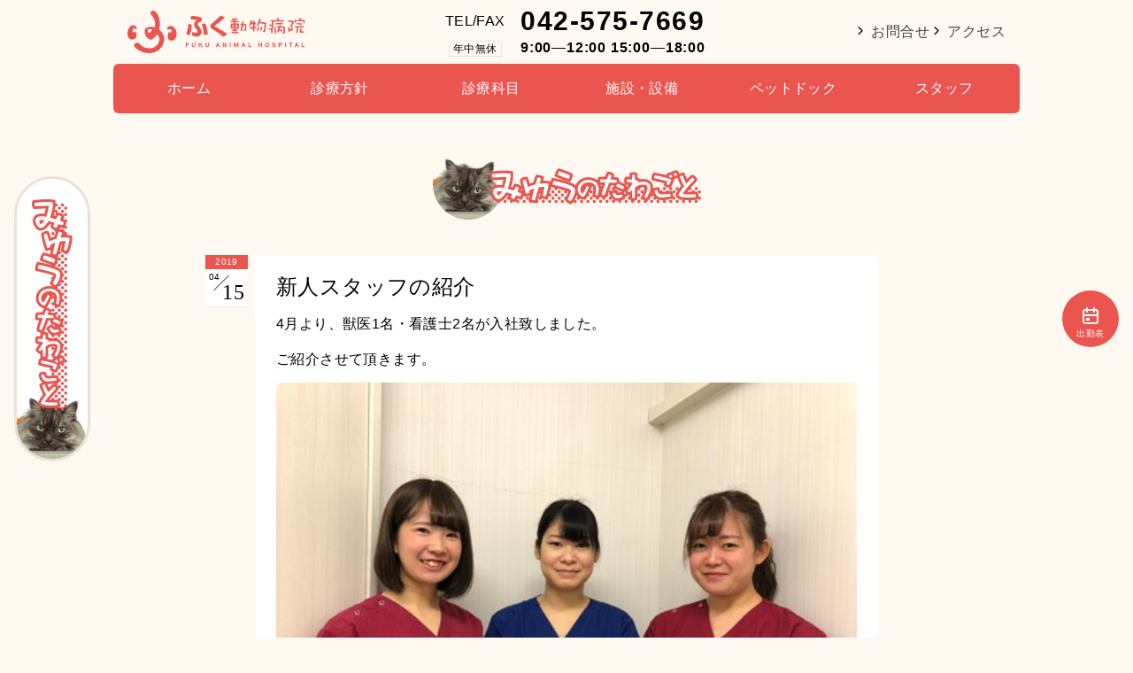

--- FILE ---
content_type: text/html; charset=UTF-8
request_url: https://29fuku.com/myu/2019/04/post-346/
body_size: 7639
content:
<!DOCTYPE html>
<html lang="ja">
  <head>
    <meta charset="UTF-8" />
    <link rel="stylesheet" href="https://29fuku.com/cms/wp-content/themes/29fuku/assets/tabler-icons.min.css" />
    <meta name="viewport" content="width=device-width, initial-scale=1.0" />
<title>新人スタッフの紹介 | ふく動物病院</title>
<meta name='robots' content='max-image-preview:large' />
<link rel='dns-prefetch' href='//www.googletagmanager.com' />
<link rel="alternate" title="oEmbed (JSON)" type="application/json+oembed" href="https://29fuku.com/wp-json/oembed/1.0/embed?url=https%3A%2F%2F29fuku.com%2Fmyu%2F2019%2F04%2Fpost-346%2F" />
<link rel="alternate" title="oEmbed (XML)" type="text/xml+oembed" href="https://29fuku.com/wp-json/oembed/1.0/embed?url=https%3A%2F%2F29fuku.com%2Fmyu%2F2019%2F04%2Fpost-346%2F&#038;format=xml" />
<style id='wp-img-auto-sizes-contain-inline-css' type='text/css'>
img:is([sizes=auto i],[sizes^="auto," i]){contain-intrinsic-size:3000px 1500px}
/*# sourceURL=wp-img-auto-sizes-contain-inline-css */
</style>

<!-- Site Kit によって追加された Google タグ（gtag.js）スニペット -->
<!-- Google アナリティクス スニペット (Site Kit が追加) -->
<script type="text/javascript" src="https://www.googletagmanager.com/gtag/js?id=G-4EY76CW492" id="google_gtagjs-js" async></script>
<script type="text/javascript" id="google_gtagjs-js-after">
/* <![CDATA[ */
window.dataLayer = window.dataLayer || [];function gtag(){dataLayer.push(arguments);}
gtag("set","linker",{"domains":["29fuku.com"]});
gtag("js", new Date());
gtag("set", "developer_id.dZTNiMT", true);
gtag("config", "G-4EY76CW492");
//# sourceURL=google_gtagjs-js-after
/* ]]> */
</script>
<link rel="https://api.w.org/" href="https://29fuku.com/wp-json/" /><link rel="alternate" title="JSON" type="application/json" href="https://29fuku.com/wp-json/wp/v2/myu/405" /><link rel="canonical" href="https://29fuku.com/myu/2019/04/post-346/" />
<link rel='shortlink' href='https://29fuku.com/?p=405' />
<meta name="google-site-verification" content="xTUnZz4Yym-2rGOqAoX43bILJnXaSSa4bJupjJODHmQ"><link rel="stylesheet" href="https://29fuku.com/cms/wp-content/themes/29fuku/assets/index.706039e6.css">
<script type="module" src="https://29fuku.com/cms/wp-content/themes/29fuku/assets/main.f4547217.js"></script>
    <meta name="description" content="国立市・府中市・国分寺市・立川市の動物病院です。いまこの子に何が必要か、いつもそばにいる飼い主様のお話しを聞きつつ、医療の現場から考えられる獣医師として患者さんにふれ、素敵な三角関係が生まれればと思います。患者さんと飼い主様の喜ぶ顔がみられる、そんな病院にしていきたいと思います。" />
        <link rel="icon" href="https://29fuku.com/cms/wp-content/themes/29fuku/assets/icon.png" type="image/png" />
    <meta property="og:title" content="新人スタッフの紹介 | ふく動物病院" />
    <meta property="og:type" content="website" />
    <meta property="og:url" content="https://29fuku.com/myu/2019/04/post-346/" />
    <meta property="og:image" content="https://29fuku.com/cms/wp-content/themes/29fuku/assets/ogp.png" />
    <meta property="og:site_name" content="ふく動物病院" />
    <meta property="og:description" content="国立市・府中市・国分寺市・立川市の動物病院です。いまこの子に何が必要か、いつもそばにいる飼い主様のお話しを聞きつつ、医療の現場から考えられる獣医師として患者さんにふれ、素敵な三角関係が生まれればと思います。患者さんと飼い主様の喜ぶ顔がみられる、そんな病院にしていきたいと思います。" />
    <meta name="twitter:card" content="summary" />
  <style id='global-styles-inline-css' type='text/css'>
:root{--wp--preset--aspect-ratio--square: 1;--wp--preset--aspect-ratio--4-3: 4/3;--wp--preset--aspect-ratio--3-4: 3/4;--wp--preset--aspect-ratio--3-2: 3/2;--wp--preset--aspect-ratio--2-3: 2/3;--wp--preset--aspect-ratio--16-9: 16/9;--wp--preset--aspect-ratio--9-16: 9/16;--wp--preset--color--black: #000000;--wp--preset--color--cyan-bluish-gray: #abb8c3;--wp--preset--color--white: #ffffff;--wp--preset--color--pale-pink: #f78da7;--wp--preset--color--vivid-red: #cf2e2e;--wp--preset--color--luminous-vivid-orange: #ff6900;--wp--preset--color--luminous-vivid-amber: #fcb900;--wp--preset--color--light-green-cyan: #7bdcb5;--wp--preset--color--vivid-green-cyan: #00d084;--wp--preset--color--pale-cyan-blue: #8ed1fc;--wp--preset--color--vivid-cyan-blue: #0693e3;--wp--preset--color--vivid-purple: #9b51e0;--wp--preset--gradient--vivid-cyan-blue-to-vivid-purple: linear-gradient(135deg,rgb(6,147,227) 0%,rgb(155,81,224) 100%);--wp--preset--gradient--light-green-cyan-to-vivid-green-cyan: linear-gradient(135deg,rgb(122,220,180) 0%,rgb(0,208,130) 100%);--wp--preset--gradient--luminous-vivid-amber-to-luminous-vivid-orange: linear-gradient(135deg,rgb(252,185,0) 0%,rgb(255,105,0) 100%);--wp--preset--gradient--luminous-vivid-orange-to-vivid-red: linear-gradient(135deg,rgb(255,105,0) 0%,rgb(207,46,46) 100%);--wp--preset--gradient--very-light-gray-to-cyan-bluish-gray: linear-gradient(135deg,rgb(238,238,238) 0%,rgb(169,184,195) 100%);--wp--preset--gradient--cool-to-warm-spectrum: linear-gradient(135deg,rgb(74,234,220) 0%,rgb(151,120,209) 20%,rgb(207,42,186) 40%,rgb(238,44,130) 60%,rgb(251,105,98) 80%,rgb(254,248,76) 100%);--wp--preset--gradient--blush-light-purple: linear-gradient(135deg,rgb(255,206,236) 0%,rgb(152,150,240) 100%);--wp--preset--gradient--blush-bordeaux: linear-gradient(135deg,rgb(254,205,165) 0%,rgb(254,45,45) 50%,rgb(107,0,62) 100%);--wp--preset--gradient--luminous-dusk: linear-gradient(135deg,rgb(255,203,112) 0%,rgb(199,81,192) 50%,rgb(65,88,208) 100%);--wp--preset--gradient--pale-ocean: linear-gradient(135deg,rgb(255,245,203) 0%,rgb(182,227,212) 50%,rgb(51,167,181) 100%);--wp--preset--gradient--electric-grass: linear-gradient(135deg,rgb(202,248,128) 0%,rgb(113,206,126) 100%);--wp--preset--gradient--midnight: linear-gradient(135deg,rgb(2,3,129) 0%,rgb(40,116,252) 100%);--wp--preset--font-size--small: 13px;--wp--preset--font-size--medium: 20px;--wp--preset--font-size--large: 36px;--wp--preset--font-size--x-large: 42px;--wp--preset--spacing--20: 0.44rem;--wp--preset--spacing--30: 0.67rem;--wp--preset--spacing--40: 1rem;--wp--preset--spacing--50: 1.5rem;--wp--preset--spacing--60: 2.25rem;--wp--preset--spacing--70: 3.38rem;--wp--preset--spacing--80: 5.06rem;--wp--preset--shadow--natural: 6px 6px 9px rgba(0, 0, 0, 0.2);--wp--preset--shadow--deep: 12px 12px 50px rgba(0, 0, 0, 0.4);--wp--preset--shadow--sharp: 6px 6px 0px rgba(0, 0, 0, 0.2);--wp--preset--shadow--outlined: 6px 6px 0px -3px rgb(255, 255, 255), 6px 6px rgb(0, 0, 0);--wp--preset--shadow--crisp: 6px 6px 0px rgb(0, 0, 0);}:where(.is-layout-flex){gap: 0.5em;}:where(.is-layout-grid){gap: 0.5em;}body .is-layout-flex{display: flex;}.is-layout-flex{flex-wrap: wrap;align-items: center;}.is-layout-flex > :is(*, div){margin: 0;}body .is-layout-grid{display: grid;}.is-layout-grid > :is(*, div){margin: 0;}:where(.wp-block-columns.is-layout-flex){gap: 2em;}:where(.wp-block-columns.is-layout-grid){gap: 2em;}:where(.wp-block-post-template.is-layout-flex){gap: 1.25em;}:where(.wp-block-post-template.is-layout-grid){gap: 1.25em;}.has-black-color{color: var(--wp--preset--color--black) !important;}.has-cyan-bluish-gray-color{color: var(--wp--preset--color--cyan-bluish-gray) !important;}.has-white-color{color: var(--wp--preset--color--white) !important;}.has-pale-pink-color{color: var(--wp--preset--color--pale-pink) !important;}.has-vivid-red-color{color: var(--wp--preset--color--vivid-red) !important;}.has-luminous-vivid-orange-color{color: var(--wp--preset--color--luminous-vivid-orange) !important;}.has-luminous-vivid-amber-color{color: var(--wp--preset--color--luminous-vivid-amber) !important;}.has-light-green-cyan-color{color: var(--wp--preset--color--light-green-cyan) !important;}.has-vivid-green-cyan-color{color: var(--wp--preset--color--vivid-green-cyan) !important;}.has-pale-cyan-blue-color{color: var(--wp--preset--color--pale-cyan-blue) !important;}.has-vivid-cyan-blue-color{color: var(--wp--preset--color--vivid-cyan-blue) !important;}.has-vivid-purple-color{color: var(--wp--preset--color--vivid-purple) !important;}.has-black-background-color{background-color: var(--wp--preset--color--black) !important;}.has-cyan-bluish-gray-background-color{background-color: var(--wp--preset--color--cyan-bluish-gray) !important;}.has-white-background-color{background-color: var(--wp--preset--color--white) !important;}.has-pale-pink-background-color{background-color: var(--wp--preset--color--pale-pink) !important;}.has-vivid-red-background-color{background-color: var(--wp--preset--color--vivid-red) !important;}.has-luminous-vivid-orange-background-color{background-color: var(--wp--preset--color--luminous-vivid-orange) !important;}.has-luminous-vivid-amber-background-color{background-color: var(--wp--preset--color--luminous-vivid-amber) !important;}.has-light-green-cyan-background-color{background-color: var(--wp--preset--color--light-green-cyan) !important;}.has-vivid-green-cyan-background-color{background-color: var(--wp--preset--color--vivid-green-cyan) !important;}.has-pale-cyan-blue-background-color{background-color: var(--wp--preset--color--pale-cyan-blue) !important;}.has-vivid-cyan-blue-background-color{background-color: var(--wp--preset--color--vivid-cyan-blue) !important;}.has-vivid-purple-background-color{background-color: var(--wp--preset--color--vivid-purple) !important;}.has-black-border-color{border-color: var(--wp--preset--color--black) !important;}.has-cyan-bluish-gray-border-color{border-color: var(--wp--preset--color--cyan-bluish-gray) !important;}.has-white-border-color{border-color: var(--wp--preset--color--white) !important;}.has-pale-pink-border-color{border-color: var(--wp--preset--color--pale-pink) !important;}.has-vivid-red-border-color{border-color: var(--wp--preset--color--vivid-red) !important;}.has-luminous-vivid-orange-border-color{border-color: var(--wp--preset--color--luminous-vivid-orange) !important;}.has-luminous-vivid-amber-border-color{border-color: var(--wp--preset--color--luminous-vivid-amber) !important;}.has-light-green-cyan-border-color{border-color: var(--wp--preset--color--light-green-cyan) !important;}.has-vivid-green-cyan-border-color{border-color: var(--wp--preset--color--vivid-green-cyan) !important;}.has-pale-cyan-blue-border-color{border-color: var(--wp--preset--color--pale-cyan-blue) !important;}.has-vivid-cyan-blue-border-color{border-color: var(--wp--preset--color--vivid-cyan-blue) !important;}.has-vivid-purple-border-color{border-color: var(--wp--preset--color--vivid-purple) !important;}.has-vivid-cyan-blue-to-vivid-purple-gradient-background{background: var(--wp--preset--gradient--vivid-cyan-blue-to-vivid-purple) !important;}.has-light-green-cyan-to-vivid-green-cyan-gradient-background{background: var(--wp--preset--gradient--light-green-cyan-to-vivid-green-cyan) !important;}.has-luminous-vivid-amber-to-luminous-vivid-orange-gradient-background{background: var(--wp--preset--gradient--luminous-vivid-amber-to-luminous-vivid-orange) !important;}.has-luminous-vivid-orange-to-vivid-red-gradient-background{background: var(--wp--preset--gradient--luminous-vivid-orange-to-vivid-red) !important;}.has-very-light-gray-to-cyan-bluish-gray-gradient-background{background: var(--wp--preset--gradient--very-light-gray-to-cyan-bluish-gray) !important;}.has-cool-to-warm-spectrum-gradient-background{background: var(--wp--preset--gradient--cool-to-warm-spectrum) !important;}.has-blush-light-purple-gradient-background{background: var(--wp--preset--gradient--blush-light-purple) !important;}.has-blush-bordeaux-gradient-background{background: var(--wp--preset--gradient--blush-bordeaux) !important;}.has-luminous-dusk-gradient-background{background: var(--wp--preset--gradient--luminous-dusk) !important;}.has-pale-ocean-gradient-background{background: var(--wp--preset--gradient--pale-ocean) !important;}.has-electric-grass-gradient-background{background: var(--wp--preset--gradient--electric-grass) !important;}.has-midnight-gradient-background{background: var(--wp--preset--gradient--midnight) !important;}.has-small-font-size{font-size: var(--wp--preset--font-size--small) !important;}.has-medium-font-size{font-size: var(--wp--preset--font-size--medium) !important;}.has-large-font-size{font-size: var(--wp--preset--font-size--large) !important;}.has-x-large-font-size{font-size: var(--wp--preset--font-size--x-large) !important;}
/*# sourceURL=global-styles-inline-css */
</style>
</head>
  <body class="wp-singular myu-template-default single single-myu postid-405 wp-theme-29fuku bg-light">
<style>
.admin-tools {
  display: none;
}
@media screen and (min-width: 1024px) {
  .admin-tools {
    display: block;
    position: fixed;
    bottom: 0;
    left: 0;
    z-index: 9999;
    background: #424242;
    color: white;
    font-size: 0.625rem;
    padding: 0.25rem 0.5rem;
  }
}
</style>
    <header id="app_header" class="fixed top-0 z-10 w-full px-4 bg-light">
      <div class="flex justify-between items-center max-w-5xl mx-auto">
        <a href="https://29fuku.com" class="lg:hidden btn btn-icon btn-text btn-primary"><i class="ti ti-home"></i><span class="hidden">ホーム</span></a>
        <p>
          <a href="https://29fuku.com"><img class="mx-4 m-3 h-9 lg:h-auto" src="https://29fuku.com/cms/wp-content/themes/29fuku/assets/logo-fuku.svg" alt="ふく動物病院" width="201" height="48" /></a>
        </p>
        <div class="hidden lg:block">
          <dl class="open-hospital">
            <dt>TEL/FAX</dt>
            <dd class="open-hospital--tel-number"><b>042-575-7669</b></dd>
            <dt>
              <span class="open-hospital--wo-holiday">年中無休</span>
            </dt>
            <dd><b>9:00</b>―<b>12:00</b> <b>15:00</b>―<b>18:00</b></dd>
          </dl>
        </div>
        <ul class="hidden lg:flex items-center mx-4 my-3 gap-3">
          <li><i class="ti ti-chevron-right mr-1"></i><a href="https://29fuku.com/contact" class="unstyled">お問合せ</a></li>
          <li><i class="ti ti-chevron-right mr-1"></i><a href="https://29fuku.com/access" class="unstyled">アクセス</a></li>
        </ul>
        <a href="https://29fuku.com/access" class="lg:hidden btn btn-icon btn-text btn-primary"><i class="ti ti-car"></i><span class="hidden">アクセス</span></a>
      </div>
    </header>
    <main id="app_main">
<menu id="global_menu" class="hidden lg:block sticky top-[71px] z-10 w-full px-4">
  <ul class="max-w-5xl grid grid-cols-6 items-center mx-auto bg-primary rounded-md">
    <li class="text-center"><a href="https://29fuku.com" class="block py-4 unstyled-inverse">ホーム</a></li>
    <li class="text-center"><a href="https://29fuku.com/policy" class="block py-4 unstyled-inverse">診療方針</a></li>
    <li class="text-center"><a href="https://29fuku.com/specialty" class="block py-4 unstyled-inverse">診療科目</a></li>
    <li class="text-center"><a href="https://29fuku.com/guide" class="block py-4 unstyled-inverse">施設・設備</a></li>
    <li class="text-center"><a href="https://29fuku.com/petdock" class="block py-4 unstyled-inverse">ペットドック</a></li>
    <li class="text-center"><a href="https://29fuku.com/staff" class="block py-4 unstyled-inverse">スタッフ</a></li>
  </ul>
</menu>
      <article id="post-405" class="post-405 myu type-myu status-publish hentry">
        <h1 class="page-title">
          <img class="inline h-[80px]" src="https://29fuku.com/cms/wp-content/themes/29fuku/assets/myu-logo-h.png" alt="みゅうのたわごと" width="303" height="80" />
        </h1>
        <section class="page-contents page-contents--add-px">
          <ul class="v-rhythm-3 day-to-day-list">
            <li class="day-to-day-list--item">
              <time class="day-to-day">
                <span class="day-to-day--year">2019</span>
                <span class="day-to-day--month">04</span>
                <span class="day-to-day--date">15</span>
              </time>
              <div class="card card--lg">
                <div class="card-content">
                  <h2 class="text-2xl mb-3">新人スタッフの紹介</h2>
                  <div class="post-contents">
                    
<div></div>
<div></div>
<div>4月より、獣医1名・看護士2名が入社致しました。</div>
<div>ご紹介させて頂きます。</div>
<div></div>
<div></div>
<div><img fetchpriority="high" decoding="async" alt="IMG_4340.JPG" src="https://29fuku.com/old_assets/myu/assets_c/2019/04/IMG_4340-thumb-450x337-1176.jpg" width="450" height="337" class="mt-image-center" style="text-align: center; display: block; margin: 0 auto 20px;" /></div>
<div></div>
<div>写真左から</div>
<div>看護士の青木(あおき)</div>
<div>獣医の飯塚(いいづか)</div>
<div>看護士の田光(たみつ) &nbsp;です。</div>
<div></div>
<div></div>
<div>青木「動物看護士としても、いち社会人としても日々成長していきたいと思っています。精一杯頑張りますのでよろしくお願いします！」</div>
<div>飯塚「立派な獣医師になれるよう精一杯努力していきたいと思っています。よろしくお願い致します。」</div>
<div>田光「まだまだ未熟ですが飼い主さんにも動物達にも寄り添える看護士を目指して努力していきます！」</div>
<div></div>
<div></div>
<div></div>
<div>よろしくお願い致します！</div>
<div></div>
<div></div>
<p><span id="more-405"></span></p>
                  </div>
                </div>
                <div class="flex justify-end items-center mt-1 card-footer">
                  <time class="text-sm mr-1">2019.04.15</time>
                  <img class="inline w-6 h-6" src="https://29fuku.com/cms/wp-content/themes/29fuku/assets/icon-myu.png" alt="" width="24" height="24" />
                </div>
              </div>
            </li>
          </ul>
        </section>
      </article>
      <section class="flex justify-center items-center page-contents mt-8">
        <a class="btn btn-white" href="https://29fuku.com/myu"><i class="ti ti-chevron-right mr-1"></i>みゅうのたわごと</a>
      </section>
      <section class="page-contents page-contents--add-px mt-8">
        <h2 class="section-title mb-3">過去の記事</h2>
        <div class="flex justify-center">
          <label for="go_to_month" class="select">
            <select id="go_to_month">
              <option>月を選択</option>
              	<option value='https://29fuku.com/myu/2026/01/'> 2026年1月 </option>
	<option value='https://29fuku.com/myu/2025/12/'> 2025年12月 </option>
	<option value='https://29fuku.com/myu/2025/11/'> 2025年11月 </option>
	<option value='https://29fuku.com/myu/2025/10/'> 2025年10月 </option>
	<option value='https://29fuku.com/myu/2025/09/'> 2025年9月 </option>
	<option value='https://29fuku.com/myu/2025/08/'> 2025年8月 </option>
	<option value='https://29fuku.com/myu/2025/07/'> 2025年7月 </option>
	<option value='https://29fuku.com/myu/2025/06/'> 2025年6月 </option>
	<option value='https://29fuku.com/myu/2025/05/'> 2025年5月 </option>
	<option value='https://29fuku.com/myu/2025/04/'> 2025年4月 </option>
	<option value='https://29fuku.com/myu/2025/03/'> 2025年3月 </option>
	<option value='https://29fuku.com/myu/2025/01/'> 2025年1月 </option>
	<option value='https://29fuku.com/myu/2024/12/'> 2024年12月 </option>
	<option value='https://29fuku.com/myu/2024/11/'> 2024年11月 </option>
	<option value='https://29fuku.com/myu/2024/10/'> 2024年10月 </option>
	<option value='https://29fuku.com/myu/2024/08/'> 2024年8月 </option>
	<option value='https://29fuku.com/myu/2024/07/'> 2024年7月 </option>
	<option value='https://29fuku.com/myu/2024/06/'> 2024年6月 </option>
	<option value='https://29fuku.com/myu/2024/04/'> 2024年4月 </option>
	<option value='https://29fuku.com/myu/2024/03/'> 2024年3月 </option>
	<option value='https://29fuku.com/myu/2024/01/'> 2024年1月 </option>
	<option value='https://29fuku.com/myu/2023/12/'> 2023年12月 </option>
	<option value='https://29fuku.com/myu/2023/10/'> 2023年10月 </option>
	<option value='https://29fuku.com/myu/2023/09/'> 2023年9月 </option>
	<option value='https://29fuku.com/myu/2023/08/'> 2023年8月 </option>
	<option value='https://29fuku.com/myu/2023/07/'> 2023年7月 </option>
	<option value='https://29fuku.com/myu/2023/06/'> 2023年6月 </option>
	<option value='https://29fuku.com/myu/2023/05/'> 2023年5月 </option>
	<option value='https://29fuku.com/myu/2023/03/'> 2023年3月 </option>
	<option value='https://29fuku.com/myu/2023/02/'> 2023年2月 </option>
	<option value='https://29fuku.com/myu/2023/01/'> 2023年1月 </option>
	<option value='https://29fuku.com/myu/2022/12/'> 2022年12月 </option>
	<option value='https://29fuku.com/myu/2022/11/'> 2022年11月 </option>
	<option value='https://29fuku.com/myu/2022/10/'> 2022年10月 </option>
	<option value='https://29fuku.com/myu/2022/09/'> 2022年9月 </option>
	<option value='https://29fuku.com/myu/2022/08/'> 2022年8月 </option>
	<option value='https://29fuku.com/myu/2022/07/'> 2022年7月 </option>
	<option value='https://29fuku.com/myu/2022/05/'> 2022年5月 </option>
	<option value='https://29fuku.com/myu/2022/03/'> 2022年3月 </option>
	<option value='https://29fuku.com/myu/2022/01/'> 2022年1月 </option>
	<option value='https://29fuku.com/myu/2021/12/'> 2021年12月 </option>
	<option value='https://29fuku.com/myu/2021/11/'> 2021年11月 </option>
	<option value='https://29fuku.com/myu/2021/10/'> 2021年10月 </option>
	<option value='https://29fuku.com/myu/2021/09/'> 2021年9月 </option>
	<option value='https://29fuku.com/myu/2021/08/'> 2021年8月 </option>
	<option value='https://29fuku.com/myu/2021/05/'> 2021年5月 </option>
	<option value='https://29fuku.com/myu/2021/04/'> 2021年4月 </option>
	<option value='https://29fuku.com/myu/2021/03/'> 2021年3月 </option>
	<option value='https://29fuku.com/myu/2021/02/'> 2021年2月 </option>
	<option value='https://29fuku.com/myu/2021/01/'> 2021年1月 </option>
	<option value='https://29fuku.com/myu/2020/12/'> 2020年12月 </option>
	<option value='https://29fuku.com/myu/2020/11/'> 2020年11月 </option>
	<option value='https://29fuku.com/myu/2020/10/'> 2020年10月 </option>
	<option value='https://29fuku.com/myu/2020/09/'> 2020年9月 </option>
	<option value='https://29fuku.com/myu/2020/07/'> 2020年7月 </option>
	<option value='https://29fuku.com/myu/2020/06/'> 2020年6月 </option>
	<option value='https://29fuku.com/myu/2020/05/'> 2020年5月 </option>
	<option value='https://29fuku.com/myu/2020/04/'> 2020年4月 </option>
	<option value='https://29fuku.com/myu/2020/03/'> 2020年3月 </option>
	<option value='https://29fuku.com/myu/2020/01/'> 2020年1月 </option>
	<option value='https://29fuku.com/myu/2019/12/'> 2019年12月 </option>
	<option value='https://29fuku.com/myu/2019/11/'> 2019年11月 </option>
	<option value='https://29fuku.com/myu/2019/10/'> 2019年10月 </option>
	<option value='https://29fuku.com/myu/2019/08/'> 2019年8月 </option>
	<option value='https://29fuku.com/myu/2019/07/'> 2019年7月 </option>
	<option value='https://29fuku.com/myu/2019/06/'> 2019年6月 </option>
	<option value='https://29fuku.com/myu/2019/05/'> 2019年5月 </option>
	<option value='https://29fuku.com/myu/2019/04/'> 2019年4月 </option>
	<option value='https://29fuku.com/myu/2019/03/'> 2019年3月 </option>
	<option value='https://29fuku.com/myu/2019/02/'> 2019年2月 </option>
	<option value='https://29fuku.com/myu/2019/01/'> 2019年1月 </option>
	<option value='https://29fuku.com/myu/2018/12/'> 2018年12月 </option>
	<option value='https://29fuku.com/myu/2018/11/'> 2018年11月 </option>
	<option value='https://29fuku.com/myu/2018/10/'> 2018年10月 </option>
	<option value='https://29fuku.com/myu/2018/09/'> 2018年9月 </option>
	<option value='https://29fuku.com/myu/2018/08/'> 2018年8月 </option>
	<option value='https://29fuku.com/myu/2018/07/'> 2018年7月 </option>
	<option value='https://29fuku.com/myu/2018/06/'> 2018年6月 </option>
	<option value='https://29fuku.com/myu/2018/05/'> 2018年5月 </option>
	<option value='https://29fuku.com/myu/2018/04/'> 2018年4月 </option>
	<option value='https://29fuku.com/myu/2018/03/'> 2018年3月 </option>
	<option value='https://29fuku.com/myu/2018/02/'> 2018年2月 </option>
	<option value='https://29fuku.com/myu/2018/01/'> 2018年1月 </option>
	<option value='https://29fuku.com/myu/2017/12/'> 2017年12月 </option>
	<option value='https://29fuku.com/myu/2017/11/'> 2017年11月 </option>
	<option value='https://29fuku.com/myu/2017/10/'> 2017年10月 </option>
	<option value='https://29fuku.com/myu/2017/09/'> 2017年9月 </option>
	<option value='https://29fuku.com/myu/2017/08/'> 2017年8月 </option>
	<option value='https://29fuku.com/myu/2017/07/'> 2017年7月 </option>
	<option value='https://29fuku.com/myu/2017/06/'> 2017年6月 </option>
	<option value='https://29fuku.com/myu/2017/05/'> 2017年5月 </option>
	<option value='https://29fuku.com/myu/2017/04/'> 2017年4月 </option>
	<option value='https://29fuku.com/myu/2017/03/'> 2017年3月 </option>
	<option value='https://29fuku.com/myu/2017/02/'> 2017年2月 </option>
	<option value='https://29fuku.com/myu/2017/01/'> 2017年1月 </option>
	<option value='https://29fuku.com/myu/2016/12/'> 2016年12月 </option>
	<option value='https://29fuku.com/myu/2016/10/'> 2016年10月 </option>
	<option value='https://29fuku.com/myu/2016/09/'> 2016年9月 </option>
	<option value='https://29fuku.com/myu/2016/08/'> 2016年8月 </option>
	<option value='https://29fuku.com/myu/2016/07/'> 2016年7月 </option>
	<option value='https://29fuku.com/myu/2016/06/'> 2016年6月 </option>
	<option value='https://29fuku.com/myu/2016/05/'> 2016年5月 </option>
	<option value='https://29fuku.com/myu/2016/04/'> 2016年4月 </option>
	<option value='https://29fuku.com/myu/2016/03/'> 2016年3月 </option>
	<option value='https://29fuku.com/myu/2016/02/'> 2016年2月 </option>
	<option value='https://29fuku.com/myu/2016/01/'> 2016年1月 </option>
	<option value='https://29fuku.com/myu/2015/12/'> 2015年12月 </option>
	<option value='https://29fuku.com/myu/2015/11/'> 2015年11月 </option>
	<option value='https://29fuku.com/myu/2015/10/'> 2015年10月 </option>
	<option value='https://29fuku.com/myu/2015/09/'> 2015年9月 </option>
	<option value='https://29fuku.com/myu/2015/08/'> 2015年8月 </option>
	<option value='https://29fuku.com/myu/2015/07/'> 2015年7月 </option>
	<option value='https://29fuku.com/myu/2015/06/'> 2015年6月 </option>
	<option value='https://29fuku.com/myu/2015/05/'> 2015年5月 </option>
	<option value='https://29fuku.com/myu/2015/04/'> 2015年4月 </option>
	<option value='https://29fuku.com/myu/2015/03/'> 2015年3月 </option>
	<option value='https://29fuku.com/myu/2015/02/'> 2015年2月 </option>
	<option value='https://29fuku.com/myu/2015/01/'> 2015年1月 </option>
	<option value='https://29fuku.com/myu/2014/12/'> 2014年12月 </option>
	<option value='https://29fuku.com/myu/2014/11/'> 2014年11月 </option>
	<option value='https://29fuku.com/myu/2014/10/'> 2014年10月 </option>
	<option value='https://29fuku.com/myu/2014/09/'> 2014年9月 </option>
	<option value='https://29fuku.com/myu/2014/08/'> 2014年8月 </option>
	<option value='https://29fuku.com/myu/2014/07/'> 2014年7月 </option>
	<option value='https://29fuku.com/myu/2014/06/'> 2014年6月 </option>
	<option value='https://29fuku.com/myu/2014/05/'> 2014年5月 </option>
	<option value='https://29fuku.com/myu/2014/04/'> 2014年4月 </option>
	<option value='https://29fuku.com/myu/2014/03/'> 2014年3月 </option>
	<option value='https://29fuku.com/myu/2014/02/'> 2014年2月 </option>
	<option value='https://29fuku.com/myu/2014/01/'> 2014年1月 </option>
	<option value='https://29fuku.com/myu/2013/12/'> 2013年12月 </option>
	<option value='https://29fuku.com/myu/2013/11/'> 2013年11月 </option>
	<option value='https://29fuku.com/myu/2013/10/'> 2013年10月 </option>
	<option value='https://29fuku.com/myu/2013/09/'> 2013年9月 </option>
	<option value='https://29fuku.com/myu/2013/08/'> 2013年8月 </option>
	<option value='https://29fuku.com/myu/2013/07/'> 2013年7月 </option>
	<option value='https://29fuku.com/myu/2013/06/'> 2013年6月 </option>
	<option value='https://29fuku.com/myu/2013/05/'> 2013年5月 </option>
	<option value='https://29fuku.com/myu/2013/04/'> 2013年4月 </option>
	<option value='https://29fuku.com/myu/2013/03/'> 2013年3月 </option>
	<option value='https://29fuku.com/myu/2013/02/'> 2013年2月 </option>
	<option value='https://29fuku.com/myu/2013/01/'> 2013年1月 </option>
	<option value='https://29fuku.com/myu/2012/12/'> 2012年12月 </option>
	<option value='https://29fuku.com/myu/2012/10/'> 2012年10月 </option>
	<option value='https://29fuku.com/myu/2012/09/'> 2012年9月 </option>
	<option value='https://29fuku.com/myu/2012/08/'> 2012年8月 </option>
	<option value='https://29fuku.com/myu/2012/07/'> 2012年7月 </option>
	<option value='https://29fuku.com/myu/2012/06/'> 2012年6月 </option>
	<option value='https://29fuku.com/myu/2012/03/'> 2012年3月 </option>
	<option value='https://29fuku.com/myu/2012/01/'> 2012年1月 </option>
	<option value='https://29fuku.com/myu/2011/11/'> 2011年11月 </option>
	<option value='https://29fuku.com/myu/2011/10/'> 2011年10月 </option>
	<option value='https://29fuku.com/myu/2011/07/'> 2011年7月 </option>
	<option value='https://29fuku.com/myu/2011/05/'> 2011年5月 </option>
	<option value='https://29fuku.com/myu/2011/01/'> 2011年1月 </option>
	<option value='https://29fuku.com/myu/2010/11/'> 2010年11月 </option>
	<option value='https://29fuku.com/myu/2010/10/'> 2010年10月 </option>
	<option value='https://29fuku.com/myu/2010/08/'> 2010年8月 </option>
	<option value='https://29fuku.com/myu/2010/07/'> 2010年7月 </option>
	<option value='https://29fuku.com/myu/2010/04/'> 2010年4月 </option>
	<option value='https://29fuku.com/myu/2010/02/'> 2010年2月 </option>
	<option value='https://29fuku.com/myu/2009/12/'> 2009年12月 </option>
	<option value='https://29fuku.com/myu/2009/11/'> 2009年11月 </option>
	<option value='https://29fuku.com/myu/2009/10/'> 2009年10月 </option>
	<option value='https://29fuku.com/myu/2009/08/'> 2009年8月 </option>
	<option value='https://29fuku.com/myu/2009/06/'> 2009年6月 </option>
	<option value='https://29fuku.com/myu/2009/05/'> 2009年5月 </option>
	<option value='https://29fuku.com/myu/2009/04/'> 2009年4月 </option>
	<option value='https://29fuku.com/myu/2009/01/'> 2009年1月 </option>
	<option value='https://29fuku.com/myu/2008/12/'> 2008年12月 </option>
	<option value='https://29fuku.com/myu/2008/11/'> 2008年11月 </option>
	<option value='https://29fuku.com/myu/2008/10/'> 2008年10月 </option>
	<option value='https://29fuku.com/myu/2008/09/'> 2008年9月 </option>
	<option value='https://29fuku.com/myu/2008/08/'> 2008年8月 </option>
	<option value='https://29fuku.com/myu/2008/07/'> 2008年7月 </option>
	<option value='https://29fuku.com/myu/2008/06/'> 2008年6月 </option>
	<option value='https://29fuku.com/myu/2008/05/'> 2008年5月 </option>
	<option value='https://29fuku.com/myu/2008/04/'> 2008年4月 </option>
	<option value='https://29fuku.com/myu/2008/03/'> 2008年3月 </option>
	<option value='https://29fuku.com/myu/2008/02/'> 2008年2月 </option>
	<option value='https://29fuku.com/myu/2008/01/'> 2008年1月 </option>
	<option value='https://29fuku.com/myu/2007/12/'> 2007年12月 </option>
	<option value='https://29fuku.com/myu/2007/11/'> 2007年11月 </option>
	<option value='https://29fuku.com/myu/2007/10/'> 2007年10月 </option>
	<option value='https://29fuku.com/myu/2007/09/'> 2007年9月 </option>
	<option value='https://29fuku.com/myu/2007/07/'> 2007年7月 </option>
	<option value='https://29fuku.com/myu/2007/06/'> 2007年6月 </option>
	<option value='https://29fuku.com/myu/2007/05/'> 2007年5月 </option>
	<option value='https://29fuku.com/myu/2007/04/'> 2007年4月 </option>
	<option value='https://29fuku.com/myu/2007/03/'> 2007年3月 </option>
	<option value='https://29fuku.com/myu/2007/02/'> 2007年2月 </option>
	<option value='https://29fuku.com/myu/2007/01/'> 2007年1月 </option>
	<option value='https://29fuku.com/myu/2006/12/'> 2006年12月 </option>
	<option value='https://29fuku.com/myu/2006/11/'> 2006年11月 </option>
	<option value='https://29fuku.com/myu/2006/10/'> 2006年10月 </option>
	<option value='https://29fuku.com/myu/2006/09/'> 2006年9月 </option>
	<option value='https://29fuku.com/myu/2006/08/'> 2006年8月 </option>
	<option value='https://29fuku.com/myu/2006/07/'> 2006年7月 </option>
	<option value='https://29fuku.com/myu/2006/06/'> 2006年6月 </option>
	<option value='https://29fuku.com/myu/2006/05/'> 2006年5月 </option>
	<option value='https://29fuku.com/myu/2006/04/'> 2006年4月 </option>
	<option value='https://29fuku.com/myu/2006/03/'> 2006年3月 </option>
	<option value='https://29fuku.com/myu/2006/02/'> 2006年2月 </option>
	<option value='https://29fuku.com/myu/2006/01/'> 2006年1月 </option>
	<option value='https://29fuku.com/myu/2005/12/'> 2005年12月 </option>
	<option value='https://29fuku.com/myu/2005/11/'> 2005年11月 </option>
            </select>
          </label>
        </div>
      </section>
    </main>
    <footer id="app_footer" class="app-footer">
      <main>
        <section class="app-footer--address">
          <h2 class="text-lg font-bold">ふく動物病院</h2>
          <p>14東京都保第101972号</p>
          <p class="text-sm"><a href="https://29fuku.com/access">東京都国立市東2丁目28―1</a></p>
        </section>
        <section class="app-footer--open">
          <dl class="open-hospital">
            <dt>TEL/FAX</dt>
            <dd class="open-hospital--tel-number"><b>042-575-7669</b></dd>
            <dt>
              <span class="open-hospital--wo-holiday">年中無休</span>
            </dt>
            <dd><b>9:00</b>―<b>12:00</b> <b>15:00</b>―<b>18:00</b></dd>
          </dl>
        </section>
        <ul class="app-footer--notes">
          <li>
            ※学会出席のため臨時休診する場合があります。
          </li>
          <li>
            ※受付は診療終了の30分前までとなります。
          </li>
        </ul>
      </main>
      <p class="app-footer--copyright">&copy; Fuku Animal Hospital All Rights Reserved.</p>
    </footer>
    <nav id="action_nav" class="action-nav">
      <menu id="action_nav_menu_layer" class="fixed left-0 flex flex-col items-center w-full h-full bg-dark">
        <a href="https://29fuku.com/" class="flex justify-center items-center h-[9vh]"><img class="w-auto h-8" src="https://29fuku.com/cms/wp-content/themes/29fuku/assets/logo-w.svg" alt="ふく動物病院" width="134" height="32" /></a>
        <ul class="w-full grid grid-cols-2">
          <li class="border-t border-white/10">
            <a href="https://29fuku.com/" class="block flex justify-center items-center h-[9vh] text-center unstyled-inverse">ホーム</a>
          </li>
          <li class="border-t border-l border-white/10">
            <a href="https://29fuku.com/news" class="block flex justify-center items-center h-[9vh] text-center unstyled-inverse">お知らせ</a>
          </li>
          <li class="border-t border-white/10">
            <a href="https://29fuku.com/policy" class="block flex justify-center items-center h-[9vh] text-center unstyled-inverse">診療方針</a>
          </li>
          <li class="border-t border-l border-white/10">
            <a href="https://29fuku.com/specialty" class="block flex justify-center items-center h-[9vh] text-center unstyled-inverse">診療科目</a>
          </li>
          <li class="border-t border-white/10">
            <a href="https://29fuku.com/guide" class="block flex justify-center items-center h-[9vh] text-center unstyled-inverse">施設・設備</a>
          </li>
          <li class="border-t border-l border-white/10">
            <a href="https://29fuku.com/petdock" class="block flex justify-center items-center h-[9vh] text-center unstyled-inverse">ペットドック</a>
          </li>
          <li class="border-t border-white/10">
            <a href="https://29fuku.com/staff" class="block flex justify-center items-center h-[9vh] text-center unstyled-inverse">スタッフ</a>
          </li>
          <li class="border-t border-l border-white/10">
            <a href="https://29fuku.com/myu" class="block flex justify-center items-center h-[9vh] text-center unstyled-inverse">みゅうのたわごと</a>
          </li>
          <li class="border-t border-b border-white/10">
            <a href="https://29fuku.com/contact" class="block flex justify-center items-center h-[9vh] text-center unstyled-inverse">お問合せ</a>
          </li>
          <li class="border-t border-l border-b border-white/10">
            <a href="https://29fuku.com/access" class="block flex justify-center items-center h-[9vh] text-center unstyled-inverse">アクセス</a>
          </li>
        </ul>
        <section class="flex justify-center text-white h-[9vh]">
          <dl class="open-hospital open-hospital--sm">
            <dt>TEL/FAX</dt>
            <dd class="open-hospital--tel-number"><b>042-575-7669</b></dd>
            <dt>
              <span class="open-hospital--wo-holiday">年中無休</span>
            </dt>
            <dd><b>9:00</b>―<b>12:00</b> <b>15:00</b>―<b>18:00</b></dd>
          </dl>
        </section>
        <aside class="border-t border-white/10 mt-3">
          <a href="https://29fuku.com/yaho" class="flex justify-center items-center h-[9vh] border-b border-white/10 text-sm" onclick="window.location='/yaho.html'">
           <img class="w-auto h-6" src="https://29fuku.com/cms/wp-content/themes/29fuku/assets/logo-yaho-w.svg" alt="やほ動物病院" width="96" height="24" />
          </a>
          <a href="https://29fuku.com/sora" class="flex justify-center items-center h-[9vh] border-b border-white/10 text-sm" onclick="window.location='/sora.html'">
            <img class="w-auto h-6" src="https://29fuku.com/cms/wp-content/themes/29fuku/assets/logo-sora-w.svg" alt="そらトリミング室" width="100" height="24" />
          </a>
        </aside>
        <!-- <ul class="border-t border-white/10 mt-3">
          <li class="flex justify-center items-center h-[9vh] border-b border-white/10 text-sm bg-yaho" onclick="window.location='/yaho'">
            <a href="https://29fuku.com/yaho"><img class="w-auto h-6" src="https://29fuku.com/cms/wp-content/themes/29fuku/assets/logo-yaho-w.svg" alt="やほ動物病院" width="96" height="24" /></a>
            <a href="https://29fuku.com/yaho-news" class="ml-6 btn btn-yaho">お知らせ<i class="ti ti-chevron-right ml-1"></i></a>
          </li>
          <li class="flex justify-center items-center h-[9vh] border-b border-white/10 text-sm bg-sora" onclick="window.location='/sora'">
            <a href="https://29fuku.com/sora"><img class="w-auto h-6" src="https://29fuku.com/cms/wp-content/themes/29fuku/assets/logo-sora-w.svg" alt="そらトリミング室" width="100" height="24" /></a>
            <a href="https://29fuku.com/sora-news" class="ml-6 btn btn-sora">お知らせ<i class="ti ti-chevron-right ml-1"></i></a>
          </li>
        </ul> -->
        </main>
      </menu>
      <div id="action_nav_myu" class="lg:hidden fixed left-4 bottom-4">
        <a href="https://29fuku.com/myu"><img class="w-16 h-16" src="https://29fuku.com/cms/wp-content/themes/29fuku/assets/btn-myu.png" alt="みゅうのたわごと" width="64" height="64" /></a>
      </div>
      <div id="action_nav_myu_v" class="hidden lg:block fixed left-4 inset-y-1/2 -my-[157px]">
        <a href="https://29fuku.com/myu"><img class="w-20 h-[315px]" src="https://29fuku.com/cms/wp-content/themes/29fuku/assets/btn-myu-v.png" alt="みゅうのたわごと" width="80" height="316" /></a>
      </div>
      <div id="action_nav_schedule" class="
        fixed
        inset-x-1/2
        lg:inset-x-auto
        lg:right-4
        lg:inset-y-1/2
        bottom-4
        lg:bottom-auto
        -mx-8
        lg:mx-auto
        lg:-my-8
      ">
        <a href="https://29fuku.com/schedule"><i class="ti ti-calendar-event text-2xl"></i>出勤表</a>
      </div>
      <div id="action_nav_menu_trigger" class="lg:hidden fixed right-4 bottom-4">
        <a href="#"><i class="ti ti-menu"></i><i class="ti ti-x"></i><span class="hidden">メニュー</span></a>
      </div>
    </nav>
    <script type="speculationrules">
{"prefetch":[{"source":"document","where":{"and":[{"href_matches":"/*"},{"not":{"href_matches":["/cms/wp-*.php","/cms/wp-admin/*","/cms/wp-content/uploads/*","/cms/wp-content/*","/cms/wp-content/plugins/*","/cms/wp-content/themes/29fuku/*","/*\\?(.+)"]}},{"not":{"selector_matches":"a[rel~=\"nofollow\"]"}},{"not":{"selector_matches":".no-prefetch, .no-prefetch a"}}]},"eagerness":"conservative"}]}
</script>
  </body>
</html>


--- FILE ---
content_type: text/css
request_url: https://29fuku.com/cms/wp-content/themes/29fuku/assets/index.706039e6.css
body_size: 6833
content:
.alert{border-radius:.375rem;border-width:2px;--tw-border-opacity: 1;border-color:rgb(66 66 66 / var(--tw-border-opacity));padding:.5rem .75rem}.alert-primary{--tw-border-opacity: 1;border-color:rgb(234 85 80 / var(--tw-border-opacity));--tw-text-opacity: 1;color:rgb(234 85 80 / var(--tw-text-opacity))}.badge{margin-left:.125rem;display:inline-block;height:1rem;min-width:1rem;border-radius:9999px;--tw-bg-opacity: 1;background-color:rgb(66 66 66 / var(--tw-bg-opacity));padding:.125rem .25rem;text-align:center;line-height:.75rem;--tw-text-opacity: 1;color:rgb(255 255 255 / var(--tw-text-opacity))}.badge-primary{--tw-bg-opacity: 1;background-color:rgb(234 85 80 / var(--tw-bg-opacity))}.btn{display:inline-block;border-radius:9999px;padding:.75rem 1rem;text-align:center;--tw-text-opacity: 1;color:rgb(66 66 66 / var(--tw-text-opacity));text-decoration-line:none;transition-property:color,background-color,border-color,text-decoration-color,fill,stroke;transition-timing-function:cubic-bezier(.4,0,.2,1);transition-duration:.15s}.btn:visited{color:#424242}.btn:hover{--tw-text-opacity: 1;color:rgb(0 0 0 / var(--tw-text-opacity));--tw-shadow: 0 1px 2px 0 rgb(0 0 0 / .05);--tw-shadow-colored: 0 1px 2px 0 var(--tw-shadow-color);box-shadow:var(--tw-ring-offset-shadow, 0 0 #0000),var(--tw-ring-shadow, 0 0 #0000),var(--tw-shadow)}.btn-icon{display:inline-block;height:2.75rem;width:2.75rem;padding:.75rem;text-align:center;font-size:1.25rem;line-height:1.75rem;line-height:1}.btn-sm{padding:.5rem .75rem;font-size:.875rem;line-height:1.25rem}.btn-icon.btn-sm{height:2.25rem;width:2.25rem;padding:.5rem;font-size:1rem;line-height:1.5rem}.btn-xs{padding:.25rem .5rem;font-size:.75rem;line-height:1rem}.btn-icon.btn-xs{height:1.75rem;width:1.75rem;padding:5px;font-size:.875rem;line-height:1.25rem}.btn-primary{--tw-bg-opacity: 1;background-color:rgb(234 85 80 / var(--tw-bg-opacity));--tw-text-opacity: 1;color:rgb(255 255 255 / var(--tw-text-opacity))}.btn-primary:visited{color:#fff}.btn-primary:hover{--tw-text-opacity: 1;color:rgb(255 249 242 / var(--tw-text-opacity));--tw-bg-opacity: 1;background-color:rgb(224 33 27 / var(--tw-bg-opacity))}.btn-primary.btn-text{background-color:transparent;--tw-text-opacity: 1;color:rgb(224 33 27 / var(--tw-text-opacity));--tw-shadow: 0 0 #0000;--tw-shadow-colored: 0 0 #0000;box-shadow:var(--tw-ring-offset-shadow, 0 0 #0000),var(--tw-ring-shadow, 0 0 #0000),var(--tw-shadow)}.btn-primary.btn-text:visited{color:#e0211b}.btn-primary.btn-text:hover,.btn-primary.btn-text:active{--tw-text-opacity: 1;color:rgb(196 29 24 / var(--tw-text-opacity))}.btn-white{--tw-bg-opacity: 1;background-color:rgb(255 255 255 / var(--tw-bg-opacity));--tw-text-opacity: 1;color:rgb(224 33 27 / var(--tw-text-opacity))}.btn-white:visited{color:#e0211b}.btn-white:hover,.btn-white:active{--tw-text-opacity: 1;color:rgb(196 29 24 / var(--tw-text-opacity))}.btn-white.btn-text{background-color:transparent;--tw-shadow: 0 0 #0000;--tw-shadow-colored: 0 0 #0000;box-shadow:var(--tw-ring-offset-shadow, 0 0 #0000),var(--tw-ring-shadow, 0 0 #0000),var(--tw-shadow)}.btn-yaho{--tw-bg-opacity: 1;background-color:rgb(0 153 139 / var(--tw-bg-opacity));--tw-text-opacity: 1;color:rgb(255 255 255 / var(--tw-text-opacity))}.btn-yaho:visited{color:#fff}.btn-yaho:hover,.btn-yaho:active{--tw-text-opacity: 1;color:rgb(255 255 255 / var(--tw-text-opacity))}.btn-yaho:hover,.btn-yaho:active{--tw-bg-opacity: 1;background-color:rgb(0 122 111 / var(--tw-bg-opacity))}.btn-yaho.btn-text{background-color:transparent;--tw-text-opacity: 1;color:rgb(0 122 111 / var(--tw-text-opacity));--tw-shadow: 0 0 #0000;--tw-shadow-colored: 0 0 #0000;box-shadow:var(--tw-ring-offset-shadow, 0 0 #0000),var(--tw-ring-shadow, 0 0 #0000),var(--tw-shadow)}.btn-yaho.btn-text:visited{color:#007a6f}.btn-yaho.btn-text:hover,.btn-yaho.btn-text:active{--tw-text-opacity: 1;color:rgb(0 107 97 / var(--tw-text-opacity))}.btn-sora{--tw-bg-opacity: 1;background-color:rgb(0 128 203 / var(--tw-bg-opacity));--tw-text-opacity: 1;color:rgb(255 255 255 / var(--tw-text-opacity))}.btn-sora:visited{color:#fff}.btn-sora:hover,.btn-sora:active{--tw-text-opacity: 1;color:rgb(255 255 255 / var(--tw-text-opacity))}.btn-sora:hover,.btn-sora:active{--tw-bg-opacity: 1;background-color:rgb(0 102 162 / var(--tw-bg-opacity))}.btn-sora.btn-text{background-color:transparent;--tw-text-opacity: 1;color:rgb(0 102 162 / var(--tw-text-opacity));--tw-shadow: 0 0 #0000;--tw-shadow-colored: 0 0 #0000;box-shadow:var(--tw-ring-offset-shadow, 0 0 #0000),var(--tw-ring-shadow, 0 0 #0000),var(--tw-shadow)}.btn-sora.btn-text:visited{color:#0066a2}.btn-sora.btn-text:hover,.btn-sora.btn-text:active{--tw-text-opacity: 1;color:rgb(0 90 142 / var(--tw-text-opacity))}.card{position:relative;display:block;border-radius:.375rem;--tw-bg-opacity: 1;background-color:rgb(255 255 255 / var(--tw-bg-opacity))}a.card:hover{--tw-shadow: 0 1px 2px 0 rgb(0 0 0 / .05);--tw-shadow-colored: 0 1px 2px 0 var(--tw-shadow-color);box-shadow:var(--tw-ring-offset-shadow, 0 0 #0000),var(--tw-ring-shadow, 0 0 #0000),var(--tw-shadow)}a.card,a:hover.card,a:visited.card,a:active.card{color:inherit;text-decoration:inherit}.card-image img{border-top-left-radius:.375rem;border-top-right-radius:.375rem}.card-content,.card-footer{padding:.75rem 1rem}@media (min-width: 768px){.card--lg .card-content,.card--lg .card-footer{padding:1.25rem 1.5rem}}.psuedo-link{--tw-text-opacity: 1;color:rgb(2 132 199 / var(--tw-text-opacity));text-decoration-line:underline}.psuedo-link:visited{color:#0284c7}.psuedo-link:hover,.psuedo-link:active{--tw-text-opacity: 1;color:rgb(7 89 133 / var(--tw-text-opacity))}a.unstyled{--tw-text-opacity: 1;color:rgb(66 66 66 / var(--tw-text-opacity));text-decoration-line:none}a.unstyled:visited{color:#424242}a.unstyled:hover,a.unstyled:active{--tw-text-opacity: 1;color:rgb(0 0 0 / var(--tw-text-opacity))}a.unstyled-inverse{--tw-text-opacity: 1;color:rgb(255 255 255 / var(--tw-text-opacity));text-decoration-line:none}a.unstyled-inverse:visited{color:#fff}a.unstyled-inverse:hover,a.unstyled-inverse:active{--tw-text-opacity: 1;color:rgb(255 249 242 / var(--tw-text-opacity))}a.primary{--tw-text-opacity: 1;color:rgb(224 33 27 / var(--tw-text-opacity));text-decoration-line:none}a.primary:visited{color:#e0211b}a.primary:hover,a.primary:active{--tw-text-opacity: 1;color:rgb(196 29 24 / var(--tw-text-opacity))}.headline1{font-size:1.5rem;line-height:2rem;font-weight:700}.headline2{font-size:1.25rem;line-height:1.75rem;font-weight:700}.headline3{font-size:1.125rem;line-height:1.75rem;font-weight:700}.page-title{margin-top:1.5rem;margin-bottom:1.5rem;text-align:center;font-size:1.25rem;line-height:1.75rem;letter-spacing:.05em;--tw-text-opacity: 1;color:rgb(234 85 80 / var(--tw-text-opacity))}@media (min-width: 1024px){.page-title{margin-top:2.5rem;margin-bottom:2.5rem;font-size:1.5rem;line-height:2rem}}.page-title>img{margin-left:auto;margin-right:auto}.page-image{margin-left:auto;margin-right:auto;margin-top:.25rem;margin-bottom:.25rem;max-width:44rem}.page-image>img{height:auto;width:100%;border-radius:0;-o-object-fit:cover;object-fit:cover}@media (min-width: 768px){.page-image>img{border-radius:.375rem}}.page-contents{margin-left:auto;margin-right:auto;max-width:44rem}.page-contents--add-px{padding-left:1rem;padding-right:1rem}@media (min-width: 768px){.page-contents--add-px{padding-left:0;padding-right:0}}.section-title{display:flex;align-items:center;padding-left:1.5rem;font-size:1.125rem;line-height:1.75rem;font-weight:700;--tw-text-opacity: 1;color:rgb(234 85 80 / var(--tw-text-opacity));background:url(../assets/icon-pounce.svg) left 1px no-repeat}.section-title--yaho{--tw-text-opacity: 1;color:rgb(0 153 139 / var(--tw-text-opacity));background:url(../assets/icon-pounce-yaho.svg) left 1px no-repeat}.section-title--sora{--tw-text-opacity: 1;color:rgb(0 128 203 / var(--tw-text-opacity));background:url(../assets/icon-pounce-sora.svg) left 1px no-repeat}.post-title{font-size:1.5rem;line-height:2rem}.post-contents>p:not(:last-child),.post-contents>div:not(:last-child){margin-bottom:.75rem;line-height:1.75rem}.post-contents img.size-full,.post-contents img.size-medium,.post-contents img.size-thumbnail,.post-contents img.mt-image-center,.post-contents img.mt-image-none{height:auto;width:100%;max-width:100%;border-radius:.375rem}.post-contents .map-in-post-contents{height:320px;width:100%;border-radius:.375rem}@media (min-width: 768px){.post-contents .map-in-post-contents{height:450px}}.post-readmore{display:flex;justify-content:center}.v-rhythm-2{display:flex;flex-direction:column;gap:.5rem}.v-rhythm-3{display:flex;flex-direction:column;gap:.75rem}.v-rhythm-4{display:flex;flex-direction:column;gap:1rem}.v-rhythm-5{display:flex;flex-direction:column;gap:1.25rem}.v-rhythm-6{display:flex;flex-direction:column;gap:1.5rem}.v-rhythm-7{display:flex;flex-direction:column;gap:1.75rem}.v-rhythm-8{display:flex;flex-direction:column;gap:2rem}.home-hero{position:relative;z-index:0;margin-left:auto;margin-right:auto;display:flex;height:auto;max-width:1100px;flex-direction:column;--tw-bg-opacity: 1;background-color:rgb(255 255 255 / var(--tw-bg-opacity))}@media (min-width: 768px){.home-hero{height:450px;flex-direction:row}}@media (min-width: 1024px){.home-hero{margin-bottom:-1.75rem;height:500px}}@media (min-width: 1100px){.home-hero{height:550px;border-radius:.375rem}}.home-hero--item{display:flex;height:50vw;width:100%;cursor:pointer;flex-direction:column;align-items:center;justify-content:center;background-size:cover;background-position:center;text-decoration-line:none;transition-property:box-shadow;transition-timing-function:cubic-bezier(.4,0,.2,1);transition-duration:.15s}@media (min-width: 768px){.home-hero--item{height:auto;width:33.333333%;justify-content:space-between}}.home-hero--item{background-color:#ffffffb3;background-blend-mode:lighten}.home-hero--item:hover,.home-hero--item:active{box-shadow:inset 0 25px 50px #ffffffbf}.home-hero--nav{margin-bottom:.5rem;display:flex;flex-direction:column;align-items:center}@media (min-width: 768px){.home-hero--nav{margin-bottom:3rem}}.home-hero--nav>li{margin-bottom:.5rem}.home-hero--fuku-item{cursor:default}@media (min-width: 1100px){.home-hero--fuku-item{border-top-left-radius:.375rem;border-bottom-left-radius:.375rem}}.home-hero--fuku-item{background-image:url(../assets/hero-fuku.jpg);background-image:-webkit-image-set(url(../assets/hero-fuku.webp) 1x,url(../assets/hero-fuku@2x.webp) 2x);background-image:image-set(url(../assets/hero-fuku.webp) 1x,url(../assets/hero-fuku@2x.webp) 2x)}.home-hero--fuku-item .home-hero--logo{padding-top:0}@media (min-width: 768px){.home-hero--fuku-item .home-hero--logo{padding-bottom:1rem}}.home-hero--fuku-item:hover,.home-hero--fuku-item:active{box-shadow:none}.home-hero--yaho-item{background-image:url(../assets/hero-yaho.jpg);background-image:-webkit-image-set(url(../assets/hero-yaho.webp) 1x,url(../assets/hero-yaho@2x.webp) 2x);background-image:image-set(url(../assets/hero-yaho.webp) 1x,url(../assets/hero-yaho@2x.webp) 2x)}@media (min-width: 1100px){.home-hero--sora-item{border-top-right-radius:.375rem;border-bottom-right-radius:.375rem}}.home-hero--sora-item{background-image:url(../assets/hero-sora.jpg);background-image:-webkit-image-set(url(../assets/hero-sora.webp) 1x,url(../assets/hero-sora@2x.webp) 2x);background-image:image-set(url(../assets/hero-sora.webp) 1x,url(../assets/hero-sora@2x.webp) 2x)}.home-hero--logo{margin-top:auto;margin-bottom:auto}@media (min-width: 768px){.home-hero--logo{padding-top:7rem}}.home-main-contents{margin-left:auto;margin-right:auto;margin-top:1.5rem;margin-bottom:1.5rem;display:grid;max-width:64rem;padding-left:1rem;padding-right:1rem;row-gap:1.5rem;-moz-column-gap:1rem;column-gap:1rem}@media (min-width: 768px){.home-main-contents{grid-template-rows:auto auto 1fr;grid-template-columns:50% 50%}.home-main-contents--schedule{grid-row:1 / 1;grid-column:1 / 1}.home-main-contents--temporary{grid-row:1 / 1;grid-column:2 / 2}.home-main-contents--myu{grid-row:2 / 2;grid-column:1 / 3}.home-main-contents--news{grid-row:3 / 3;grid-column:1 / 3}}@media (min-width: 1024px){.home-main-contents{grid-template-rows:auto 1fr;grid-template-columns:30% 30% 1fr}.home-main-contents--schedule{grid-row:1 / 1;grid-column:1 / 1}.home-main-contents--temporary{grid-row:1 / 1;grid-column:2 / 2}.home-main-contents--myu{grid-row:1 / 3;grid-column:3 / 3}.home-main-contents--news{grid-row:2 / 2;grid-column:1 / 3}}.home-news-list{display:grid;row-gap:.25rem;-moz-column-gap:1rem;column-gap:1rem;grid-template-columns:4em 1fr}.home-news-list>dt{margin-top:.1em;font-size:.875rem;line-height:1.25rem;grid-column:1}.home-news-list>dd{grid-column:2}.guide-image{position:relative}.guide-image:after{position:absolute;bottom:0px;display:block;height:3rem;width:100%;content:var(--tw-content);border-bottom-right-radius:.375rem;border-bottom-left-radius:.375rem;background:radial-gradient(circle at 50% 2000%,rgb(236,225,211) 95%,transparent 96%);opacity:.5}@media (min-width: 768px){.guide-image:after{background:radial-gradient(circle at 50% 3000%,rgb(236,225,211) 96%,transparent 97%)}}@media (min-width: 1024px){.guide-image:after{background:radial-gradient(circle at 50% 3000%,rgb(236,225,211) 97%,transparent 98%)}}.guide-image img{width:100%;max-width:100%}.guide-image img:after{display:block;height:1rem;width:100%;content:var(--tw-content);--tw-bg-opacity: 1;background-color:rgb(234 85 80 / var(--tw-bg-opacity))}@media (min-width: 768px){.guide-image img{border-radius:.375rem}}.card.guide-card{margin-left:1rem;margin-right:1rem;margin-top:-1rem;--tw-shadow: 0 1px 2px 0 rgb(0 0 0 / .05);--tw-shadow-colored: 0 1px 2px 0 var(--tw-shadow-color);box-shadow:var(--tw-ring-offset-shadow, 0 0 #0000),var(--tw-ring-shadow, 0 0 #0000),var(--tw-shadow)}.grid-sizer,.gutter-sizer{display:none}@media (min-width: 768px){.grid-sizer{display:block;width:48%}.gutter-sizer{display:block;width:4%}.grid-item{width:48%;margin-bottom:4%}}.schedule-contents{margin-left:auto;margin-right:auto;margin-top:1rem;margin-bottom:1rem;display:grid;max-width:42rem;padding-left:1rem;padding-right:1rem;row-gap:1rem;-moz-column-gap:1rem;column-gap:1rem}@media (min-width: 1024px){.schedule-contents{grid-template-rows:auto auto;grid-template-columns:50% 50%}.schedule-contents--schedule{grid-row:1 / 1;grid-column:1 / 1}.schedule-contents--temporary{grid-row:1 / 1;grid-column:2 / 2}}.specialty-animal-tags{display:flex;flex-direction:row;flex-wrap:wrap;justify-content:center;gap:1rem}.specialty-animal-tags--item{display:flex;flex-direction:column;align-items:center;gap:.5rem}a.specialty-animal-tags--item{--tw-text-opacity: 1;color:rgb(224 33 27 / var(--tw-text-opacity));text-decoration-line:none}a.specialty-animal-tags--item:visited{color:#e0211b}a.specialty-animal-tags--item:hover,a.specialty-animal-tags--item:active{--tw-text-opacity: 1;color:rgb(196 29 24 / var(--tw-text-opacity))}.specialty-animal-tags--image{height:8rem;width:8rem}.specialty-animal-tags--image:hover{--tw-drop-shadow: drop-shadow(0 1px 1px rgb(0 0 0 / .05));filter:var(--tw-blur) var(--tw-brightness) var(--tw-contrast) var(--tw-grayscale) var(--tw-hue-rotate) var(--tw-invert) var(--tw-saturate) var(--tw-sepia) var(--tw-drop-shadow)}.specialty-tags{display:flex;flex-wrap:wrap;justify-content:center;gap:.5rem}.spectilty-list-tags{margin-right:.5rem;display:flex;flex-wrap:wrap;justify-content:flex-end}.specialty-back-top{display:flex;justify-content:center}.staff-portrait-list{display:grid;grid-template-columns:repeat(2,minmax(0,1fr));gap:1rem}@media (min-width: 768px){.staff-portrait-list{grid-template-columns:repeat(3,minmax(0,1fr))}}.staff-portrait-list--title{margin-bottom:.25rem;display:inline-flex;align-items:center;font-size:.875rem;line-height:1.25rem}.staff-portrait-list--image{position:relative;padding-bottom:calc(var(--tw-aspect-h) / var(--tw-aspect-w) * 100%);--tw-aspect-w: 3}.staff-portrait-list--image>*{position:absolute;height:100%;width:100%;top:0;right:0;bottom:0;left:0}.staff-portrait-list--image{--tw-aspect-h: 4}.staff-portrait-list--image>img{-o-object-fit:cover;object-fit:cover}.staff-image{margin-bottom:.75rem;width:100%;border-radius:.375rem}@media (min-width: 768px){.staff-image{float:right;margin-left:1rem;width:auto;min-width:30%}.staff-image--no-image{width:30%}}.staff-contents>p,.staff-contents>div{margin-bottom:.75rem}.staff-heading{margin-top:1rem;margin-bottom:.5rem;font-size:1.125rem;line-height:1.75rem}.staff-career-contents table{width:100%;border-bottom-width:1px;--tw-border-opacity: 1;border-color:rgb(236 225 211 / var(--tw-border-opacity))}.staff-career-contents th[scope=row]{width:4.5em;text-align:start;vertical-align:top}.staff-career-contents th[scope=row],.staff-career-contents td{border-top-width:1px;--tw-border-opacity: 1;border-color:rgb(236 225 211 / var(--tw-border-opacity));padding:.5rem}.staff-career-contents p{margin-bottom:.5rem}*,:before,:after{box-sizing:border-box;border-width:0;border-style:solid;border-color:#e5e7eb}:before,:after{--tw-content: ""}html{line-height:1.5;-webkit-text-size-adjust:100%;-moz-tab-size:4;-o-tab-size:4;tab-size:4;font-family:Helvetica Neue,Arial,ui-sans-serif,system-ui,-apple-system,BlinkMacSystemFont,Segoe UI,Roboto,Noto Sans,sans-serif,"Apple Color Emoji","Segoe UI Emoji",Segoe UI Symbol,"Noto Color Emoji"}body{margin:0;line-height:inherit}hr{height:0;color:inherit;border-top-width:1px}abbr:where([title]){-webkit-text-decoration:underline dotted;text-decoration:underline dotted}h1,h2,h3,h4,h5,h6{font-size:inherit;font-weight:inherit}a{color:inherit;text-decoration:inherit}b,strong{font-weight:bolder}code,kbd,samp,pre{font-family:ui-monospace,SFMono-Regular,Menlo,Monaco,Consolas,Liberation Mono,Courier New,monospace;font-size:1em}small{font-size:80%}sub,sup{font-size:75%;line-height:0;position:relative;vertical-align:baseline}sub{bottom:-.25em}sup{top:-.5em}table{text-indent:0;border-color:inherit;border-collapse:collapse}button,input,optgroup,select,textarea{font-family:inherit;font-size:100%;font-weight:inherit;line-height:inherit;color:inherit;margin:0;padding:0}button,select{text-transform:none}button,[type=button],[type=reset],[type=submit]{-webkit-appearance:button;background-color:transparent;background-image:none}:-moz-focusring{outline:auto}:-moz-ui-invalid{box-shadow:none}progress{vertical-align:baseline}::-webkit-inner-spin-button,::-webkit-outer-spin-button{height:auto}[type=search]{-webkit-appearance:textfield;outline-offset:-2px}::-webkit-search-decoration{-webkit-appearance:none}::-webkit-file-upload-button{-webkit-appearance:button;font:inherit}summary{display:list-item}blockquote,dl,dd,h1,h2,h3,h4,h5,h6,hr,figure,p,pre{margin:0}fieldset{margin:0;padding:0}legend{padding:0}ol,ul,menu{list-style:none;margin:0;padding:0}textarea{resize:vertical}input::-moz-placeholder,textarea::-moz-placeholder{opacity:1;color:#9ca3af}input::placeholder,textarea::placeholder{opacity:1;color:#9ca3af}button,[role=button]{cursor:pointer}:disabled{cursor:default}img,svg,video,canvas,audio,iframe,embed,object{display:block;vertical-align:middle}img,video{max-width:100%;height:auto}[hidden]{display:none}body{letter-spacing:.025em}a{--tw-text-opacity: 1;color:rgb(2 132 199 / var(--tw-text-opacity));text-decoration-line:underline}a:visited{color:#0284c7}a:hover,a:active{--tw-text-opacity: 1;color:rgb(7 89 133 / var(--tw-text-opacity))}*,:before,:after{--tw-border-spacing-x: 0;--tw-border-spacing-y: 0;--tw-translate-x: 0;--tw-translate-y: 0;--tw-rotate: 0;--tw-skew-x: 0;--tw-skew-y: 0;--tw-scale-x: 1;--tw-scale-y: 1;--tw-pan-x: ;--tw-pan-y: ;--tw-pinch-zoom: ;--tw-scroll-snap-strictness: proximity;--tw-ordinal: ;--tw-slashed-zero: ;--tw-numeric-figure: ;--tw-numeric-spacing: ;--tw-numeric-fraction: ;--tw-ring-inset: ;--tw-ring-offset-width: 0px;--tw-ring-offset-color: #fff;--tw-ring-color: rgb(59 130 246 / .5);--tw-ring-offset-shadow: 0 0 #0000;--tw-ring-shadow: 0 0 #0000;--tw-shadow: 0 0 #0000;--tw-shadow-colored: 0 0 #0000;--tw-blur: ;--tw-brightness: ;--tw-contrast: ;--tw-grayscale: ;--tw-hue-rotate: ;--tw-invert: ;--tw-saturate: ;--tw-sepia: ;--tw-drop-shadow: ;--tw-backdrop-blur: ;--tw-backdrop-brightness: ;--tw-backdrop-contrast: ;--tw-backdrop-grayscale: ;--tw-backdrop-hue-rotate: ;--tw-backdrop-invert: ;--tw-backdrop-opacity: ;--tw-backdrop-saturate: ;--tw-backdrop-sepia: }::backdrop{--tw-border-spacing-x: 0;--tw-border-spacing-y: 0;--tw-translate-x: 0;--tw-translate-y: 0;--tw-rotate: 0;--tw-skew-x: 0;--tw-skew-y: 0;--tw-scale-x: 1;--tw-scale-y: 1;--tw-pan-x: ;--tw-pan-y: ;--tw-pinch-zoom: ;--tw-scroll-snap-strictness: proximity;--tw-ordinal: ;--tw-slashed-zero: ;--tw-numeric-figure: ;--tw-numeric-spacing: ;--tw-numeric-fraction: ;--tw-ring-inset: ;--tw-ring-offset-width: 0px;--tw-ring-offset-color: #fff;--tw-ring-color: rgb(59 130 246 / .5);--tw-ring-offset-shadow: 0 0 #0000;--tw-ring-shadow: 0 0 #0000;--tw-shadow: 0 0 #0000;--tw-shadow-colored: 0 0 #0000;--tw-blur: ;--tw-brightness: ;--tw-contrast: ;--tw-grayscale: ;--tw-hue-rotate: ;--tw-invert: ;--tw-saturate: ;--tw-sepia: ;--tw-drop-shadow: ;--tw-backdrop-blur: ;--tw-backdrop-brightness: ;--tw-backdrop-contrast: ;--tw-backdrop-grayscale: ;--tw-backdrop-hue-rotate: ;--tw-backdrop-invert: ;--tw-backdrop-opacity: ;--tw-backdrop-saturate: ;--tw-backdrop-sepia: }.fixed{position:fixed}.absolute{position:absolute}.relative{position:relative}.sticky{position:sticky}.inset-x-1\/2{left:50%;right:50%}.top-0{top:0px}.left-0{left:0px}.right-4{right:1rem}.top-4{top:1rem}.left-4{left:1rem}.bottom-4{bottom:1rem}.top-\[71px\]{top:71px}.z-10{z-index:10}.clear-both{clear:both}.m-3{margin:.75rem}.my-1{margin-top:.25rem;margin-bottom:.25rem}.my-4{margin-top:1rem;margin-bottom:1rem}.my-8{margin-top:2rem;margin-bottom:2rem}.my-3{margin-top:.75rem;margin-bottom:.75rem}.mx-auto{margin-left:auto;margin-right:auto}.mx-1{margin-left:.25rem;margin-right:.25rem}.-mx-8{margin-left:-2rem;margin-right:-2rem}.mx-4{margin-left:1rem;margin-right:1rem}.mr-1{margin-right:.25rem}.ml-1{margin-left:.25rem}.ml-3{margin-left:.75rem}.mt-2{margin-top:.5rem}.mr-2{margin-right:.5rem}.-mt-2{margin-top:-.5rem}.mb-3{margin-bottom:.75rem}.mt-3{margin-top:.75rem}.mt-1{margin-top:.25rem}.mt-8{margin-top:2rem}.mt-5{margin-top:1.25rem}.mb-4{margin-bottom:1rem}.mt-4{margin-top:1rem}.mb-2{margin-bottom:.5rem}.mt-12{margin-top:3rem}.mr-3{margin-right:.75rem}.mt-6{margin-top:1.5rem}.block{display:block}.inline{display:inline}.flex{display:flex}.table{display:table}.grid{display:grid}.hidden{display:none}.h-0{height:0px}.h-full{height:100%}.h-8{height:2rem}.h-\[80px\]{height:80px}.h-6{height:1.5rem}.h-auto{height:auto}.h-12{height:3rem}.h-4{height:1rem}.h-\[9vh\]{height:9vh}.h-\[316px\]{height:316px}.h-16{height:4rem}.h-9{height:2.25rem}.w-full{width:100%}.w-auto{width:auto}.w-6{width:1.5rem}.w-4{width:1rem}.w-20{width:5rem}.w-16{width:4rem}.max-w-5xl{max-width:64rem}.grid-cols-2{grid-template-columns:repeat(2,minmax(0,1fr))}.grid-cols-6{grid-template-columns:repeat(6,minmax(0,1fr))}.flex-col{flex-direction:column}.flex-wrap{flex-wrap:wrap}.items-center{align-items:center}.justify-end{justify-content:flex-end}.justify-center{justify-content:center}.justify-between{justify-content:space-between}.gap-3{gap:.75rem}.gap-2{gap:.5rem}.overflow-hidden{overflow:hidden}.rounded-md{border-radius:.375rem}.border{border-width:1px}.border-t{border-top-width:1px}.border-l{border-left-width:1px}.border-b{border-bottom-width:1px}.border-white\/10{border-color:#ffffff1a}.bg-light{--tw-bg-opacity: 1;background-color:rgb(255 249 242 / var(--tw-bg-opacity))}.bg-light-200{--tw-bg-opacity: 1;background-color:rgb(236 225 211 / var(--tw-bg-opacity))}.bg-white{--tw-bg-opacity: 1;background-color:rgb(255 255 255 / var(--tw-bg-opacity))}.bg-primary{--tw-bg-opacity: 1;background-color:rgb(234 85 80 / var(--tw-bg-opacity))}.bg-primary-600{--tw-bg-opacity: 1;background-color:rgb(224 33 27 / var(--tw-bg-opacity))}.bg-primary-700{--tw-bg-opacity: 1;background-color:rgb(196 29 24 / var(--tw-bg-opacity))}.bg-light-300{--tw-bg-opacity: 1;background-color:rgb(221 201 177 / var(--tw-bg-opacity))}.bg-muted{--tw-bg-opacity: 1;background-color:rgb(99 99 99 / var(--tw-bg-opacity))}.bg-dark{--tw-bg-opacity: 1;background-color:rgb(66 66 66 / var(--tw-bg-opacity))}.bg-black{--tw-bg-opacity: 1;background-color:rgb(0 0 0 / var(--tw-bg-opacity))}.bg-yaho{--tw-bg-opacity: 1;background-color:rgb(0 153 139 / var(--tw-bg-opacity))}.bg-yaho-600{--tw-bg-opacity: 1;background-color:rgb(0 122 111 / var(--tw-bg-opacity))}.bg-yaho-700{--tw-bg-opacity: 1;background-color:rgb(0 107 97 / var(--tw-bg-opacity))}.bg-sora{--tw-bg-opacity: 1;background-color:rgb(0 128 203 / var(--tw-bg-opacity))}.bg-sora-600{--tw-bg-opacity: 1;background-color:rgb(0 102 162 / var(--tw-bg-opacity))}.bg-sora-700{--tw-bg-opacity: 1;background-color:rgb(0 90 142 / var(--tw-bg-opacity))}.p-0{padding:0}.p-3{padding:.75rem}.px-4{padding-left:1rem;padding-right:1rem}.px-0{padding-left:0;padding-right:0}.py-3{padding-top:.75rem;padding-bottom:.75rem}.px-2{padding-left:.5rem;padding-right:.5rem}.py-1{padding-top:.25rem;padding-bottom:.25rem}.py-4{padding-top:1rem;padding-bottom:1rem}.pb-\[60\%\]{padding-bottom:60%}.pb-\[66\.6\%\]{padding-bottom:66.6%}.pt-0{padding-top:0}.text-center{text-align:center}.text-start{text-align:start}.text-end{text-align:end}.align-top{vertical-align:top}.text-sm{font-size:.875rem;line-height:1.25rem}.text-xs{font-size:.75rem;line-height:1rem}.text-lg{font-size:1.125rem;line-height:1.75rem}.text-2xl{font-size:1.5rem;line-height:2rem}.font-normal{font-weight:400}.font-bold{font-weight:700}.leading-7{line-height:1.75rem}.text-link-500,.text-sky-500{--tw-text-opacity: 1;color:rgb(14 165 233 / var(--tw-text-opacity))}.text-danger-500{--tw-text-opacity: 1;color:rgb(244 63 94 / var(--tw-text-opacity))}.text-attendance{--tw-text-opacity: 1;color:rgb(34 197 94 / var(--tw-text-opacity))}.text-absense{--tw-text-opacity: 1;color:rgb(244 63 94 / var(--tw-text-opacity))}.text-early{--tw-text-opacity: 1;color:rgb(249 115 22 / var(--tw-text-opacity))}.text-late{--tw-text-opacity: 1;color:rgb(192 38 211 / var(--tw-text-opacity))}.text-training{--tw-text-opacity: 1;color:rgb(2 132 199 / var(--tw-text-opacity))}.text-surgery{--tw-text-opacity: 1;color:rgb(244 63 94 / var(--tw-text-opacity))}.text-reservation{--tw-text-opacity: 1;color:rgb(100 116 139 / var(--tw-text-opacity))}.text-primary{--tw-text-opacity: 1;color:rgb(234 85 80 / var(--tw-text-opacity))}.text-muted{--tw-text-opacity: 1;color:rgb(99 99 99 / var(--tw-text-opacity))}.text-yaho{--tw-text-opacity: 1;color:rgb(0 153 139 / var(--tw-text-opacity))}.text-primary-600{--tw-text-opacity: 1;color:rgb(224 33 27 / var(--tw-text-opacity))}.text-primary-700{--tw-text-opacity: 1;color:rgb(196 29 24 / var(--tw-text-opacity))}.text-white{--tw-text-opacity: 1;color:rgb(255 255 255 / var(--tw-text-opacity))}.text-light{--tw-text-opacity: 1;color:rgb(255 249 242 / var(--tw-text-opacity))}.text-light-200{--tw-text-opacity: 1;color:rgb(236 225 211 / var(--tw-text-opacity))}.text-light-300{--tw-text-opacity: 1;color:rgb(221 201 177 / var(--tw-text-opacity))}.text-dark{--tw-text-opacity: 1;color:rgb(66 66 66 / var(--tw-text-opacity))}.text-black{--tw-text-opacity: 1;color:rgb(0 0 0 / var(--tw-text-opacity))}.text-link{--tw-text-opacity: 1;color:rgb(14 165 233 / var(--tw-text-opacity))}.text-yaho-600{--tw-text-opacity: 1;color:rgb(0 122 111 / var(--tw-text-opacity))}.text-yaho-700{--tw-text-opacity: 1;color:rgb(0 107 97 / var(--tw-text-opacity))}.text-sora{--tw-text-opacity: 1;color:rgb(0 128 203 / var(--tw-text-opacity))}.text-sora-600{--tw-text-opacity: 1;color:rgb(0 102 162 / var(--tw-text-opacity))}.text-sora-700{--tw-text-opacity: 1;color:rgb(0 90 142 / var(--tw-text-opacity))}.shadow-inner{--tw-shadow: inset 0 2px 4px 0 rgb(0 0 0 / .05);--tw-shadow-colored: inset 0 2px 4px 0 var(--tw-shadow-color);box-shadow:var(--tw-ring-offset-shadow, 0 0 #0000),var(--tw-ring-shadow, 0 0 #0000),var(--tw-shadow)}#app_main{padding-top:60px}@media (min-width: 1024px){#app_main{padding-top:72px}}#app_header{z-index:40}.mobile-nav--show-menu #app_header{z-index:auto}#action_nav_menu_layer{top:100vh;display:none}.mobile-nav--show-menu #action_nav_menu_layer{top:0px;display:block}@media (min-width: 1024px){.mobile-nav--show-menu #action_nav_menu_layer{top:100vh;display:none}}#action_nav_myu_v{position:fixed;top:50%;bottom:50%;left:1rem;margin-top:-161px;margin-bottom:-161px;display:none;height:322px;border-radius:9999px;border-width:3px;--tw-border-opacity: 1;border-color:rgb(236 225 211 / var(--tw-border-opacity));--tw-bg-opacity: 1;background-color:rgb(255 255 255 / var(--tw-bg-opacity));transition-property:color,background-color,border-color,text-decoration-color,fill,stroke;transition-timing-function:cubic-bezier(.4,0,.2,1);transition-duration:.15s}#action_nav_myu_v:hover,#action_nav_myu_v:active{--tw-border-opacity: 1;border-color:rgb(234 85 80 / var(--tw-border-opacity))}@media (min-width: 1024px){#action_nav_myu_v{display:block}}#action_nav_schedule>a{display:block;display:flex;height:4rem;width:4rem;flex-direction:column;align-items:flex-start;justify-content:center;font-size:.625rem;line-height:1rem;line-height:1;display:inline-block;border-radius:9999px;padding:.75rem 1rem;text-align:center;--tw-text-opacity: 1;color:rgb(66 66 66 / var(--tw-text-opacity));text-decoration-line:none;transition-property:color,background-color,border-color,text-decoration-color,fill,stroke;transition-timing-function:cubic-bezier(.4,0,.2,1);transition-duration:.15s}#action_nav_schedule>a:visited{color:#424242}#action_nav_schedule>a:hover{--tw-text-opacity: 1;color:rgb(0 0 0 / var(--tw-text-opacity));--tw-shadow: 0 1px 2px 0 rgb(0 0 0 / .05);--tw-shadow-colored: 0 1px 2px 0 var(--tw-shadow-color);box-shadow:var(--tw-ring-offset-shadow, 0 0 #0000),var(--tw-ring-shadow, 0 0 #0000),var(--tw-shadow)}#action_nav_schedule>a{--tw-bg-opacity: 1;background-color:rgb(234 85 80 / var(--tw-bg-opacity));--tw-text-opacity: 1;color:rgb(255 255 255 / var(--tw-text-opacity))}#action_nav_schedule>a:visited{color:#fff}#action_nav_schedule>a:hover{--tw-text-opacity: 1;color:rgb(255 249 242 / var(--tw-text-opacity));--tw-bg-opacity: 1;background-color:rgb(224 33 27 / var(--tw-bg-opacity))}#action_nav_schedule>a.btn-text{background-color:transparent;--tw-text-opacity: 1;color:rgb(224 33 27 / var(--tw-text-opacity));--tw-shadow: 0 0 #0000;--tw-shadow-colored: 0 0 #0000;box-shadow:var(--tw-ring-offset-shadow, 0 0 #0000),var(--tw-ring-shadow, 0 0 #0000),var(--tw-shadow)}#action_nav_schedule>a.btn-text:visited{color:#e0211b}#action_nav_schedule>a.btn-text:hover{--tw-text-opacity: 1;color:rgb(196 29 24 / var(--tw-text-opacity))}#action_nav_schedule>a.btn-text:active{--tw-text-opacity: 1;color:rgb(196 29 24 / var(--tw-text-opacity))}#action_nav_menu_trigger>a{display:block;display:flex;height:3rem;width:3rem;flex-direction:column;align-items:center;justify-content:center;font-size:1.125rem;line-height:1.75rem;display:inline-block;border-radius:9999px;padding:.75rem 1rem;text-align:center;--tw-text-opacity: 1;color:rgb(66 66 66 / var(--tw-text-opacity));text-decoration-line:none;transition-property:color,background-color,border-color,text-decoration-color,fill,stroke;transition-timing-function:cubic-bezier(.4,0,.2,1);transition-duration:.15s}#action_nav_menu_trigger>a:visited{color:#424242}#action_nav_menu_trigger>a:hover{--tw-text-opacity: 1;color:rgb(0 0 0 / var(--tw-text-opacity));--tw-shadow: 0 1px 2px 0 rgb(0 0 0 / .05);--tw-shadow-colored: 0 1px 2px 0 var(--tw-shadow-color);box-shadow:var(--tw-ring-offset-shadow, 0 0 #0000),var(--tw-ring-shadow, 0 0 #0000),var(--tw-shadow)}#action_nav_menu_trigger>a{--tw-bg-opacity: 1;background-color:rgb(234 85 80 / var(--tw-bg-opacity));--tw-text-opacity: 1;color:rgb(255 255 255 / var(--tw-text-opacity))}#action_nav_menu_trigger>a:visited{color:#fff}#action_nav_menu_trigger>a:hover{--tw-text-opacity: 1;color:rgb(255 249 242 / var(--tw-text-opacity));--tw-bg-opacity: 1;background-color:rgb(224 33 27 / var(--tw-bg-opacity))}#action_nav_menu_trigger>a.btn-text{background-color:transparent;--tw-text-opacity: 1;color:rgb(224 33 27 / var(--tw-text-opacity));--tw-shadow: 0 0 #0000;--tw-shadow-colored: 0 0 #0000;box-shadow:var(--tw-ring-offset-shadow, 0 0 #0000),var(--tw-ring-shadow, 0 0 #0000),var(--tw-shadow)}#action_nav_menu_trigger>a.btn-text:visited{color:#e0211b}#action_nav_menu_trigger>a.btn-text:hover{--tw-text-opacity: 1;color:rgb(196 29 24 / var(--tw-text-opacity))}#action_nav_menu_trigger>a.btn-text:active{--tw-text-opacity: 1;color:rgb(196 29 24 / var(--tw-text-opacity))}.mobile-nav--show-menu #action_nav_menu_trigger>a{background-color:transparent}#action_nav_menu_trigger>a>.ti-x{display:none}.mobile-nav--show-menu #action_nav_menu_trigger>a>.ti-x{display:inline}#action_nav_menu_trigger>a>.ti-menu{display:inline}.mobile-nav--show-menu #action_nav_menu_trigger>a>.ti-menu{display:none}#app_footer{margin-left:auto;margin-right:auto;margin-top:4rem;height:100%;max-width:64rem}@media (min-width: 1024px){#app_footer{margin-top:8rem}}#app_footer main{position:relative;margin-left:1rem;margin-right:auto;align-items:flex-start;justify-content:space-between;border-left-width:4px;--tw-border-opacity: 1;border-color:rgb(234 85 80 / var(--tw-border-opacity));padding-left:1rem;padding-right:1rem}@media (min-width: 768px){#app_footer main{display:flex}}@media (min-width: 1024px){#app_footer main{margin-left:auto}}#app_footer main:before{content:" ";position:absolute;left:-.25rem;top:-.125rem;height:4px;width:4px;border-radius:.125rem;--tw-bg-opacity: 1;background-color:rgb(234 85 80 / var(--tw-bg-opacity))}#app_footer main:after{content:" ";position:absolute;left:-.25rem;bottom:-.125rem;height:4px;width:4px;border-radius:.125rem;--tw-bg-opacity: 1;background-color:rgb(234 85 80 / var(--tw-bg-opacity))}#app_footer .app-footer--open{margin-top:.5rem}@media (min-width: 768px){#app_footer .app-footer--open{margin-top:-.25rem}}#app_footer .app-footer--notes{margin-top:.5rem;width:auto;font-size:.875rem;line-height:1.25rem}@media (min-width: 768px){#app_footer .app-footer--notes{margin-top:0;width:25%}}@media (min-width: 1024px){#app_footer .app-footer--notes{width:auto;min-width:20%}}#app_footer .app-footer--copyright{margin-top:3rem;margin-bottom:8rem;text-align:center;font-size:.875rem;line-height:1.25rem;letter-spacing:.05em}@media (min-width: 1024px){#app_footer .app-footer--copyright{margin-top:3rem;margin-bottom:3rem}}#app_footer.yaho main{--tw-border-opacity: 1;border-color:rgb(0 153 139 / var(--tw-border-opacity))}#app_footer.yaho main:before{--tw-bg-opacity: 1;background-color:rgb(0 153 139 / var(--tw-bg-opacity))}#app_footer.yaho main:after{--tw-bg-opacity: 1;background-color:rgb(0 153 139 / var(--tw-bg-opacity))}#app_footer.sora main{--tw-border-opacity: 1;border-color:rgb(0 128 203 / var(--tw-border-opacity))}#app_footer.sora main:before{--tw-bg-opacity: 1;background-color:rgb(0 128 203 / var(--tw-bg-opacity))}#app_footer.sora main:after{--tw-bg-opacity: 1;background-color:rgb(0 128 203 / var(--tw-bg-opacity))}.day-to-day{display:flex;width:3rem;min-width:3rem;flex-direction:column;align-items:stretch;--tw-bg-opacity: 1;background-color:rgb(255 255 255 / var(--tw-bg-opacity));--tw-shadow: 0 1px 2px 0 rgb(0 0 0 / .05);--tw-shadow-colored: 0 1px 2px 0 var(--tw-shadow-color);box-shadow:var(--tw-ring-offset-shadow, 0 0 #0000),var(--tw-ring-shadow, 0 0 #0000),var(--tw-shadow)}.day-to-day--year{display:block;--tw-bg-opacity: 1;background-color:rgb(234 85 80 / var(--tw-bg-opacity));text-align:center;font-size:.625rem;line-height:1rem;--tw-text-opacity: 1;color:rgb(255 255 255 / var(--tw-text-opacity))}.day-to-day--month{display:block;padding-left:.25rem;padding-right:.25rem;padding-top:.25rem;text-align:start;font-size:.625rem;line-height:1rem;line-height:1}.day-to-day--date{position:relative;display:block;padding-left:.25rem;padding-right:.25rem;padding-bottom:.25rem;text-align:end;font-family:Times New Roman,Times,ui-serif,Georgia,Cambria,serif;font-size:1.5rem;line-height:2rem;line-height:1}.day-to-day--date:before{position:absolute;left:.375rem;top:1px;display:block;width:1.5rem;--tw-rotate: -45deg;transform:translate(var(--tw-translate-x),var(--tw-translate-y)) rotate(var(--tw-rotate)) skew(var(--tw-skew-x)) skewY(var(--tw-skew-y)) scaleX(var(--tw-scale-x)) scaleY(var(--tw-scale-y));border-top-width:1px;content:var(--tw-content);--tw-border-opacity: 1;border-color:rgb(66 66 66 / var(--tw-border-opacity))}.day-to-day-list--item{position:relative}.day-to-day-list .day-to-day{margin-bottom:.5rem}@media (min-width: 1024px){.day-to-day-list .day-to-day{position:absolute;left:-3.5rem}}.open-hospital{display:grid;grid-template-columns:repeat(4,minmax(0,1fr));align-items:center}.open-hospital>dt{grid-column:span 1 / span 1;margin-right:.5rem}@media (min-width: 1024px){.open-hospital>dt{text-align:center}}.open-hospital>dd{grid-column:span 3 / span 3;letter-spacing:.05em}@media (min-width: 1024px){.open-hospital>dd{text-align:center}}.open-hospital--wo-holiday{border-width:1px;padding-top:1px;padding-bottom:1px;padding-left:.25rem;padding-right:.25rem;font-size:.75rem;line-height:1rem}.open-hospital--tel-number{font-size:1.875rem;line-height:2.25rem}.open-hospital--sm{font-size:.875rem;line-height:1.25rem}.open-hospital--sm>dt{font-size:.875rem;line-height:1.25rem}.open-hospital--sm>dd{font-size:.875rem;line-height:1.25rem}.open-hospital--sm .open-hospital--wo-holiday{font-size:.625rem;line-height:1rem;letter-spacing:.1em}.open-hospital--sm .open-hospital--tel-number{font-size:1.5rem;line-height:2rem}.schedule-table--icon-yaho{display:inline;height:1.25rem;width:1.25rem;vertical-align:text-top;line-height:1}.schedule-table--icon-yaho--usage{display:inline;height:1rem;width:1rem;vertical-align:text-top;line-height:1}.select{display:inline-block;border-radius:9999px;padding:.75rem 1rem;text-align:center;--tw-text-opacity: 1;color:rgb(66 66 66 / var(--tw-text-opacity));text-decoration-line:none;transition-property:color,background-color,border-color,text-decoration-color,fill,stroke;transition-timing-function:cubic-bezier(.4,0,.2,1);transition-duration:.15s}.select:visited{color:#424242}.select:hover{--tw-text-opacity: 1;color:rgb(0 0 0 / var(--tw-text-opacity));--tw-shadow: 0 1px 2px 0 rgb(0 0 0 / .05);--tw-shadow-colored: 0 1px 2px 0 var(--tw-shadow-color);box-shadow:var(--tw-ring-offset-shadow, 0 0 #0000),var(--tw-ring-shadow, 0 0 #0000),var(--tw-shadow)}.select{--tw-bg-opacity: 1;background-color:rgb(255 255 255 / var(--tw-bg-opacity));--tw-text-opacity: 1;color:rgb(224 33 27 / var(--tw-text-opacity))}.select:visited{color:#e0211b}.select:hover,.select:active{--tw-text-opacity: 1;color:rgb(196 29 24 / var(--tw-text-opacity))}.select.btn-text{background-color:transparent;--tw-shadow: 0 0 #0000;--tw-shadow-colored: 0 0 #0000;box-shadow:var(--tw-ring-offset-shadow, 0 0 #0000),var(--tw-ring-shadow, 0 0 #0000),var(--tw-shadow)}.select:after{content:"\ea5f";font-family:tabler-icons!important;pointer-events:none}.select>select{margin-right:-1.25rem;-webkit-appearance:none;-moz-appearance:none;appearance:none;background-color:transparent;padding-right:1.25rem;text-align:center}.bullet-list{margin-left:.25rem;list-style-type:disc;padding-left:1rem}@media (min-width: 768px){.md\:hidden{display:none}}@media (min-width: 1024px){.lg\:inset-x-auto{left:auto;right:auto}.lg\:inset-y-1\/2{top:50%;bottom:50%}.lg\:right-4{right:1rem}.lg\:bottom-auto{bottom:auto}.lg\:mx-auto{margin-left:auto;margin-right:auto}.lg\:-my-8{margin-top:-2rem;margin-bottom:-2rem}.lg\:block{display:block}.lg\:flex{display:flex}.lg\:hidden{display:none}.lg\:h-auto{height:auto}.lg\:w-1\/3{width:33.333333%}.lg\:w-2\/3{width:66.666667%}.lg\:grow{flex-grow:1}.lg\:grid-cols-3{grid-template-columns:repeat(3,minmax(0,1fr))}.lg\:flex-row{flex-direction:row}}


--- FILE ---
content_type: image/svg+xml
request_url: https://29fuku.com/cms/wp-content/themes/29fuku/assets/logo-sora-w.svg
body_size: 13131
content:
<?xml version="1.0" encoding="UTF-8"?>
<svg width="133px" height="32px" viewBox="0 0 133 32" version="1.1" xmlns="http://www.w3.org/2000/svg" xmlns:xlink="http://www.w3.org/1999/xlink">
    <title>logo-sora-w</title>
    <defs>
        <polygon id="path-1" points="0 0 13.5454797 0 13.5454797 6.36546871 0 6.36546871"></polygon>
        <polygon id="path-3" points="-9.56045715e-17 4.58901943e-15 3.62298766 4.58901943e-15 3.62298766 4.50267354 -9.56045715e-17 4.50267354"></polygon>
        <polygon id="path-5" points="0 32 132.758171 32 132.758171 0 0 0"></polygon>
    </defs>
    <g id="Symbols" stroke="none" stroke-width="1" fill="none" fill-rule="evenodd">
        <g id="logo-sora-w" transform="translate(-0.000000, 0.000000)">
            <path d="M47.908505,3.23668411 C47.6053874,3.23668411 47.3504931,3.26424026 47.1442526,3.31935254 C47.0473756,6.72296659 46.9991523,9.00323731 46.9991523,10.1601647 C46.9991523,14.0597893 47.0542646,16.532953 47.1644892,17.5800864 C47.2889224,17.62099 47.5709423,17.6416571 48.0118405,17.6416571 C48.3287362,17.6416571 48.5560743,17.6076425 48.693855,17.5383216 L48.6318537,3.34001964 C48.3562923,3.27112929 48.1151761,3.23668411 47.908505,3.23668411" id="Fill-1" fill="#FFFFFF"></path>
            <path d="M50.4094832,8.61034701 C50.1334912,8.91346457 49.9341397,9.33369573 49.8097065,9.87104049 C52.1106444,11.0697326 53.9017936,11.7999704 55.1835847,12.0617537 C55.4729242,11.6621897 55.6516086,11.2626256 55.7209295,10.862631 C55.4591461,10.6701686 54.6117948,10.2706045 53.1788754,9.66436942 C51.8006378,9.09946852 50.877507,8.74812772 50.4094832,8.61034701" id="Fill-3" fill="#FFFFFF"></path>
            <path d="M61.7761763,12.1237981 C61.5552966,9.11974812 61.3072913,6.6125698 61.0317299,4.6005409 C60.8388369,4.57341532 60.6252768,4.55274821 60.3914802,4.53897014 C60.2808251,4.53897014 60.0952517,4.57987379 59.8330378,4.66297278 C59.9019281,8.3830519 60.0879321,10.938884 60.3914802,12.3300386 C60.8874907,12.3300386 61.3490561,12.2615788 61.7761763,12.1237981" id="Fill-5" fill="#FFFFFF"></path>
            <path d="M70.5594381,4.20795199 C70.2149863,4.11193606 69.6983087,4.06328225 69.0094051,4.06328225 L67.0046958,16.7115512 C67.6251396,16.9048748 68.1482757,16.9940017 68.5758265,16.9802236 C69.650516,11.3036585 70.3118634,7.04666514 70.5594381,4.20795199" id="Fill-7" fill="#FFFFFF"></path>
            <path d="M77.0515359,3.88713822 C76.945617,4.00554352 76.8534761,4.20360329 76.7738217,4.48131753 C76.7346403,4.61350089 76.7148343,4.81758857 76.7148343,5.09530281 C78.4444128,5.80831797 80.9335074,6.41541422 84.1816875,6.91702211 C84.3926643,6.61347398 84.4985832,6.21089598 84.4985832,5.70885752 C83.5212013,5.4053094 82.2867722,5.07549683 80.7948655,4.71898925 L77.0515359,3.88713822 Z" id="Fill-9" fill="#FFFFFF"></path>
            <path d="M75.6850096,14.5427968 C75.6583146,14.5694918 75.5924382,14.72062 75.4869499,14.9983343 C75.4469073,15.0771276 75.4008369,15.282507 75.348308,15.611889 C76.153464,15.9421321 77.5334239,16.2857227 79.4877572,16.6422303 C81.3891309,16.985821 82.8151613,17.1567552 83.7658481,17.1567552 C84.0030893,17.1567552 84.1748846,17.1369492 84.2808035,17.0977678 C84.3333324,16.8334011 84.3595969,16.6491194 84.3595969,16.5432004 C84.3595969,16.2258742 84.3466799,16.0549401 84.3204155,16.0278145 C78.9590237,15.0375156 76.0811292,14.5427968 75.6850096,14.5427968" id="Fill-11" fill="#FFFFFF"></path>
            <path d="M83.092488,11.3143795 C83.1979763,11.0237483 83.2505052,10.8192301 83.2505052,10.6999637 C80.8346066,9.81601432 78.780813,9.19470944 77.091277,8.83863242 C77.0120531,8.94412077 76.9125927,9.1292636 76.7941874,9.3927692 C76.7541449,9.49868812 76.7145329,9.69674789 76.6753515,9.98737907 C77.0185116,10.1453963 77.982546,10.456264 79.5670241,10.9178294 C81.4020909,11.4594798 82.4914197,11.7634585 82.8345797,11.8289043 C82.9008867,11.7763755 82.9865691,11.6050107 83.092488,11.3143795" id="Fill-13" fill="#FFFFFF"></path>
            <path d="M99.4778865,10.7000928 C98.6456049,11.1491718 97.5696237,11.7368927 96.2495123,12.4632553 C93.6876522,13.8363262 91.6213722,15.0117679 90.0502415,15.9882886 C90.076506,16.120472 90.1492714,16.2987258 90.2676767,16.52305 C90.4265551,16.8003337 90.5651969,16.991935 90.6840328,17.0974233 C92.1888564,16.4903271 94.0639658,15.5262927 96.3089302,14.2061813 C98.4083637,13.0049057 99.6957522,12.1795132 100.170665,11.7304342 C100.157748,11.6245153 100.05226,11.413108 99.8542,11.0962124 C99.7086692,10.8981526 99.5833748,10.7663998 99.4778865,10.7000928" id="Fill-15" fill="#FFFFFF"></path>
            <path d="M95.6751389,8.28402201 C95.7935442,8.24397949 95.9524226,8.0596978 96.1504824,7.72945466 C96.3481116,7.39921153 96.420877,7.18134578 96.3679175,7.07542686 C94.1233837,5.61021515 92.1031741,4.59967977 90.3077192,4.04511242 C90.2018003,4.08515494 90.0696169,4.26340873 89.9111691,4.57987379 C89.8452927,4.72540466 89.7858748,4.93681194 89.7333459,5.21409561 C90.5518494,5.68943905 91.7664725,6.32279975 93.3776456,7.11546938 C94.5789212,7.70964869 95.3444652,8.09887919 95.6751389,8.28402201" id="Fill-17" fill="#FFFFFF"></path>
            <path d="M113.648675,5.6325184 C113.736511,5.6325184 113.938876,5.57568386 114.25448,5.46201477 C114.583001,5.33628988 114.747476,5.26007992 114.747476,5.23467661 C114.69667,5.15889722 114.633807,4.98839359 114.557597,4.72316573 C114.444359,4.40756179 114.355663,4.24308607 114.2928,4.2305997 C113.951362,4.30637909 113.610355,4.43899302 113.269348,4.62844149 C113.281834,4.76751389 113.326613,4.92510058 113.402392,5.10206267 C113.503144,5.45598687 113.585382,5.6325184 113.648675,5.6325184" id="Fill-19" fill="#FFFFFF"></path>
            <path d="M108.798536,6.56094509 C108.735674,6.61132116 108.640519,6.76890785 108.514363,7.03456627 C108.413181,7.32476689 108.362805,7.5271323 108.362805,7.64080139 C109.37334,8.01969834 111.116266,8.62593345 113.591582,9.45907617 C113.08653,10.4954454 112.391599,11.7074851 111.507649,13.0969174 C111.318631,13.4250077 110.560407,14.5875325 109.234698,16.5823388 C109.524899,16.8734005 109.88442,17.0817938 110.314554,17.2079493 C111.476218,15.755224 112.618937,14.0820495 113.743141,12.1871342 C114.66498,10.608684 115.252271,9.48491005 115.505012,8.81495136 C115.441719,8.6887959 114.393725,8.29138467 112.360167,7.62185654 C110.339527,6.96481479 109.15203,6.61132116 108.798536,6.56094509" id="Fill-21" fill="#FFFFFF"></path>
            <path d="M116.319554,3.51082467 C116.07973,3.54871436 115.75164,3.66238344 115.334853,3.85183192 C115.334853,3.88972161 115.365854,4.05419733 115.429577,4.34439795 C115.568219,4.6854052 115.662943,4.85590883 115.71375,4.85590883 C115.814502,4.88131215 115.997923,4.83050551 116.26272,4.70391948 C116.578754,4.61565372 116.736772,4.54030489 116.736772,4.47701188 C116.546893,3.83288707 116.40782,3.51082467 116.319554,3.51082467" id="Fill-23" fill="#FFFFFF"></path>
            <path d="M108.571456,2.98019671 C107.800745,3.88954939 106.840586,5.1717711 105.691839,6.82600073 C104.428563,8.60681638 103.626851,9.88257962 103.285844,10.6528599 L103.796924,11.0507017 C104.037179,11.1897741 104.220169,11.2655535 104.346325,11.2780399 C104.763111,10.7096944 105.65395,9.4472787 107.017979,7.48907038 C108.508163,5.31687141 109.354223,4.0346497 109.556588,3.64326637 C109.278444,3.30225912 108.950353,3.08137942 108.571456,2.98019671" id="Fill-25" fill="#FFFFFF"></path>
            <g id="Group-29" transform="translate(119.212691, 2.771502)">
                <mask id="mask-2" fill="white">
                    <use xlink:href="#path-1"></use>
                </mask>
                <g id="Clip-28"></g>
                <path d="M12.9582756,1.78124622 C11.3539915,1.83162229 9.75013792,1.90740168 8.14628436,2.00815382 C8.0580186,1.36445957 7.94391895,0.695362011 7.80527711,0 C7.31314164,0 6.84554836,0.0508066361 6.4033584,0.151989344 C6.46665142,0.796114153 6.57386203,1.43378049 6.72542081,2.06541893 C5.24815328,2.16660163 3.77002462,2.26735378 2.29275709,2.36810592 C2.31772985,2.12871194 2.3427026,1.90740168 2.36810592,1.70546683 C1.95174984,1.60428412 1.47769809,1.55390805 0.947242368,1.55390805 C0.505052408,3.03117558 0.189879038,4.53470755 0,6.06235115 C0.429273018,6.26471657 0.92183905,6.36546871 1.47769809,6.36546871 C1.73043958,5.38033665 1.93280499,4.44601122 2.08393321,3.56206187 C5.34287752,3.5116858 8.56952947,3.38553033 11.7651808,3.18316492 C12.0045748,3.8776658 12.2194265,4.61651485 12.4093056,5.3992815 C12.8256617,5.3992815 13.2045586,5.34933599 13.5455659,5.24815328 C13.4443831,3.87120733 13.2489068,2.71600221 12.9582756,1.78124622" id="Fill-27" fill="#FFFFFF" mask="url(#mask-2)"></path>
            </g>
            <path d="M129.329412,17.0563905 C129.329412,16.866942 129.316925,16.6964384 129.291522,16.5448796 L127.169699,16.5448796 C127.194672,16.191386 127.213617,15.818517 127.226534,15.4271336 C127.832338,15.4775097 128.463977,15.502913 129.121018,15.502913 C129.196798,15.0607231 129.234687,14.6693398 129.234687,14.3283325 C128.565159,14.2779564 127.90209,14.2275804 127.245478,14.1767737 C127.257534,13.8732256 127.264423,13.6024004 127.264423,13.3621453 C127.037085,13.2613931 126.803288,13.2101559 126.563464,13.2101559 C126.298236,13.2101559 126.057981,13.2359898 125.84356,13.2863659 C125.818156,13.4883007 125.799212,13.7345838 125.786295,14.0252149 C125.230436,13.9748389 124.681466,13.9494356 124.138523,13.9494356 C124.11312,14.3408189 124.100203,14.7386607 124.100203,15.1429609 C124.631089,15.1808506 125.174032,15.2506021 125.729891,15.3513543 C125.729891,15.7556545 125.723432,16.1784691 125.710946,16.6202285 C125.091794,16.6710351 124.479531,16.7407866 123.873296,16.8290524 C123.873296,17.2329221 123.917644,17.6561672 124.00591,18.0983571 C125.761322,18.0983571 127.535679,17.9717711 129.329412,17.7194602 L129.329412,17.0563905 Z" id="Fill-30" fill="#FFFFFF"></path>
            <path d="M129.461853,10.027723 C129.538063,10.9121029 129.777457,11.650952 130.181758,12.2438396 C130.547738,12.1938941 130.914148,12.0737665 131.280989,11.884318 C131.129,10.9370757 130.876258,10.2171715 130.522765,9.72460543 C130.118464,9.7749815 129.764971,9.87573364 129.461853,10.027723" id="Fill-32" fill="#FFFFFF"></path>
            <path d="M129.139791,12.6990326 C129.202653,12.4970977 129.234946,12.2951629 129.234946,12.0927975 C129.234946,11.8529729 129.202653,11.657066 129.139791,11.5055072 C126.916785,11.3539484 125.325849,11.2342514 124.365689,11.1455551 C124.605514,10.3498715 124.851797,9.56064639 125.104538,8.77744917 C126.53143,8.91652158 127.96521,8.98584249 129.405019,8.98584249 C129.493285,8.59445917 129.538063,8.20307585 129.538063,7.81083139 C127.516562,7.50771384 125.489463,7.3311823 123.456767,7.28080623 C123.355154,7.73548257 123.304778,8.184131 123.304778,8.62589039 L123.721565,8.62589039 C123.228999,9.76258124 122.850532,10.968593 122.584874,12.2439257 C124.466442,12.5470432 126.651988,12.6990326 129.139791,12.6990326" id="Fill-34" fill="#FFFFFF"></path>
            <g id="Group-38" transform="translate(0.409294, 27.497326)">
                <mask id="mask-4" fill="white">
                    <use xlink:href="#path-3"></use>
                </mask>
                <g id="Clip-37"></g>
                <path d="M3.10458775,2.16401825 C2.96379309,2.07144683 2.8221373,2.00427874 2.67962038,1.9620834 C2.53710346,1.91988805 2.4255872,1.89060965 2.3450716,1.87467876 C2.07596865,1.80621897 1.85767234,1.75024556 1.6910438,1.70589739 C1.52441525,1.66154923 1.39352358,1.61720106 1.29922991,1.57328346 C1.20493624,1.52893529 1.14164322,1.48071205 1.10935087,1.42861372 C1.07748908,1.37651539 1.06112762,1.3080556 1.06112762,1.22366491 C1.06112762,1.13152406 1.08136417,1.05488355 1.12140668,0.994604486 C1.1614492,0.934325426 1.2126864,0.883949355 1.27511829,0.843906837 C1.33755017,0.803864318 1.40687109,0.775447047 1.48308104,0.759516153 C1.559291,0.743585259 1.63593151,0.735404529 1.71214147,0.735404529 C1.82882451,0.735404529 1.93603512,0.745307517 2.03463444,0.765544059 C2.13323376,0.7857806 2.22063839,0.819795213 2.29684835,0.86801846 C2.3730583,0.916241708 2.43462906,0.982548674 2.48069948,1.06693936 C2.52676991,1.15133004 2.55389548,1.25811009 2.56207621,1.38641837 L3.47831792,1.38641837 C3.47831792,1.13712141 3.4309558,0.925283567 3.33666213,0.750474294 C3.24236846,0.575665021 3.11449074,0.432286971 2.9538901,0.319479017 C2.79328946,0.207101627 2.60943833,0.125724896 2.4023367,0.0753488247 C2.19523508,0.0249727533 1.97952216,4.58901943e-15 1.75433681,4.58901943e-15 C1.56144382,4.58901943e-15 1.36855083,0.0262644475 1.17565784,0.0783627777 C0.982764846,0.130461108 0.810108396,0.210976709 0.657257923,0.319479017 C0.50440745,0.427981324 0.380835378,0.563609209 0.286541706,0.72636267 C0.192248034,0.889116131 0.144885915,1.08071743 0.144885915,1.30202769 C0.144885915,1.49879576 0.181914481,1.666716 0.256402176,1.80535784 C0.330889871,1.94399968 0.428197496,2.05982158 0.548755616,2.15196243 C0.669313735,2.24453385 0.805802749,2.31988267 0.958653222,2.37800891 C1.11150369,2.43656571 1.26822925,2.48565009 1.42882989,2.5256926 C1.58555544,2.5696102 1.74012818,2.61008329 1.89297865,2.64625072 C2.04582912,2.68241816 2.18231814,2.7246135 2.30287625,2.77283675 C2.42343437,2.82106 2.52117256,2.88133906 2.59522969,2.95367393 C2.66971739,3.0260088 2.70674595,3.12073304 2.70674595,3.23698551 C2.70674595,3.34548782 2.67875925,3.43504528 2.62235527,3.50522732 C2.56638186,3.57540937 2.49576925,3.63095222 2.41137856,3.67099474 C2.32698788,3.71146782 2.23656929,3.73816283 2.14012279,3.75237147 C2.0436763,3.76658011 1.95325771,3.77346914 1.86886702,3.77346914 C1.74443382,3.77346914 1.6238757,3.75839938 1.50719267,3.72825985 C1.39094019,3.69812032 1.28932692,3.65204989 1.20278341,3.58961801 C1.11623991,3.52718613 1.04691899,3.44623996 0.994820658,3.34548782 C0.942722328,3.24516624 0.91645788,3.1224553 0.91645788,2.97778555 L0.000216171953,2.97778555 C-0.00365891046,3.24301341 0.0445643373,3.47207384 0.144885915,3.66496683 C0.245207493,3.85785982 0.380835378,4.0167382 0.551769569,4.14117141 C0.72270376,4.26603517 0.919471833,4.35731489 1.14250435,4.41544113 C1.36553688,4.47356736 1.59545843,4.50284576 1.83269959,4.50284576 C2.12591416,4.50284576 2.38425299,4.46883115 2.60728551,4.40037136 C2.83031803,4.33191157 3.01718311,4.23632621 3.16788076,4.11404583 C3.31857841,3.99133489 3.4322475,3.84580401 3.50845745,3.67702265 C3.5846674,3.50824128 3.62298766,3.32525127 3.62298766,3.1284832 C3.62298766,2.88736696 3.57175046,2.68973776 3.46927606,2.53473446 C3.36680166,2.38016173 3.24538241,2.25658966 3.10458775,2.16401825" id="Fill-36" fill="#FFFFFF" mask="url(#mask-4)"></path>
            </g>
            <path d="M11.1343604,30.2970735 C11.0921651,30.4680077 11.024997,30.6217193 10.9324256,30.7582083 C10.8398541,30.8951279 10.719296,31.0049219 10.5707512,31.0867292 C10.4217758,31.168967 10.2409386,31.2103013 10.0282397,31.2103013 C9.81511013,31.2103013 9.63427295,31.168967 9.48572813,31.0867292 C9.3371833,31.0049219 9.21619462,30.8951279 9.12405377,30.7582083 C9.03148235,30.6217193 8.96431426,30.4680077 8.92211892,30.2970735 C8.87992357,30.1265699 8.8588259,29.9504689 8.8588259,29.7696317 C8.8588259,29.5810444 8.87992357,29.3980544 8.92211892,29.2210923 C8.96431426,29.0445608 9.03148235,28.8869741 9.12405377,28.7479017 C9.21619462,28.6092598 9.3371833,28.4990353 9.48572813,28.4167974 C9.63427295,28.334129 9.81511013,28.2932253 10.0282397,28.2932253 C10.2409386,28.2932253 10.4217758,28.334129 10.5707512,28.4167974 C10.719296,28.4990353 10.8398541,28.6092598 10.9324256,28.7479017 C11.024997,28.8869741 11.0921651,29.0445608 11.1343604,29.2210923 C11.1765558,29.3980544 11.1976534,29.5810444 11.1976534,29.7696317 C11.1976534,29.9504689 11.1765558,30.1265699 11.1343604,30.2970735 M11.5834394,28.1541529 C11.4026022,27.9496347 11.181292,27.7886035 10.9203697,27.6719205 C10.659017,27.555668 10.3619273,27.4971112 10.0282397,27.4971112 C9.69885766,27.4971112 9.40219857,27.555668 9.13912353,27.6719205 C8.87561793,27.7886035 8.6538771,27.9496347 8.47303992,28.1541529 C8.29220274,28.3591017 8.1535609,28.5997874 8.05711441,28.8744877 C7.96066791,29.1500491 7.91244467,29.4484305 7.91244467,29.7696317 C7.91244467,30.0835134 7.96066791,30.3758668 8.05711441,30.6466921 C8.1535609,30.9179478 8.29220274,31.1543278 8.47303992,31.354971 C8.6538771,31.5560447 8.87561793,31.7136314 9.13912353,31.8285922 C9.40219857,31.9426918 9.69885766,31.9999569 10.0282397,31.9999569 C10.3619273,31.9999569 10.659017,31.9426918 10.9203697,31.8285922 C11.181292,31.7136314 11.4026022,31.5560447 11.5834394,31.354971 C11.7642766,31.1543278 11.9029184,30.9179478 11.9993649,30.6466921 C12.0958114,30.3758668 12.1440347,30.0835134 12.1440347,29.7696317 C12.1440347,29.4484305 12.0958114,29.1500491 11.9993649,28.8744877 C11.9029184,28.5997874 11.7642766,28.3591017 11.5834394,28.1541529" id="Fill-39" fill="#FFFFFF"></path>
            <path d="M18.7537627,29.402317 C18.6452604,29.4987635 18.482507,29.5469867 18.2655023,29.5469867 L17.2287025,29.5469867 L17.2287025,28.3349471 L18.2655023,28.3349471 C18.482507,28.3349471 18.6452604,28.3827397 18.7537627,28.4770334 C18.862265,28.5713271 18.9165162,28.7233164 18.9165162,28.9317097 C18.9165162,29.1487144 18.862265,29.3054399 18.7537627,29.402317 M19.8417998,31.4091791 C19.8314662,31.3127326 19.8245772,31.2188695 19.8207021,31.1262981 C19.816827,31.0337267 19.8125214,30.9536416 19.8086463,30.8847513 C19.8004655,30.776249 19.7853958,30.6677467 19.763437,30.5596749 C19.7410476,30.4511726 19.7061719,30.3512816 19.6579486,30.260863 C19.6097254,30.1704444 19.5472935,30.0925122 19.4710835,30.0257747 C19.3948736,29.9598983 19.2984271,29.9108139 19.1817441,29.878091 L19.1817441,29.8660352 C19.4228603,29.7700192 19.5968084,29.6292246 19.7031579,29.4445123 C19.8095074,29.2593695 19.8628974,29.0402121 19.8628974,28.78704 C19.8628974,28.6225643 19.833619,28.4688527 19.7754928,28.3263358 C19.716936,28.1833883 19.6329759,28.0580939 19.5223207,27.9495916 C19.4116656,27.8410893 19.2790517,27.7558375 19.1244789,27.6929751 C18.9694757,27.6309737 18.7959581,27.5995425 18.6030651,27.5995425 L16.2823213,27.5995425 L16.2823213,31.903898 L17.2287025,31.903898 L17.2287025,30.2216816 L18.1750838,30.2216816 C18.4123249,30.2216816 18.5828285,30.2742105 18.6874558,30.3788377 C18.7916524,30.483465 18.8601122,30.6479407 18.8924046,30.873126 C18.9165162,31.0457825 18.9345999,31.2266197 18.9466557,31.4156376 C18.9587115,31.6042249 18.9910039,31.7669784 19.0431022,31.903898 L19.9894835,31.903898 C19.9451353,31.8436189 19.9119818,31.7699923 19.890023,31.6838794 C19.8676336,31.5973359 19.8517027,31.5060562 19.8417998,31.4091791" id="Fill-41" fill="#FFFFFF"></path>
            <path d="M25.343814,30.2398945 L25.9044093,28.6605831 L25.9164651,28.6605831 L26.4589766,30.2398945 L25.343814,30.2398945 Z M25.4342326,27.5996717 L23.806698,31.9035966 L24.7591071,31.9035966 L25.0966699,30.9455901 L26.7061207,30.9455901 L27.0316277,31.9035966 L28.0146069,31.9035966 L26.4047254,27.5996717 L25.4342326,27.5996717 Z" id="Fill-43" fill="#FFFFFF"></path>
            <polygon id="Fill-45" fill="#FFFFFF" points="36.7182573 28.3952692 38.0082292 28.3952692 38.0082292 31.9035104 38.9546104 31.9035104 38.9546104 28.3952692 40.2445823 28.3952692 40.2445823 27.5995856 36.7182573 27.5995856"></polygon>
            <path d="M46.6866485,29.402317 C46.5781461,29.4987635 46.4153927,29.5469867 46.1983881,29.5469867 L45.1615882,29.5469867 L45.1615882,28.3349471 L46.1983881,28.3349471 C46.4153927,28.3349471 46.5781461,28.3827397 46.6866485,28.4770334 C46.7951508,28.5713271 46.8494019,28.7233164 46.8494019,28.9317097 C46.8494019,29.1487144 46.7951508,29.3054399 46.6866485,29.402317 M47.7746855,31.4091791 C47.7647825,31.3127326 47.7574629,31.2188695 47.7535878,31.1262981 C47.7497127,31.0337267 47.7454071,30.9536416 47.741532,30.8847513 C47.7333513,30.776249 47.7182815,30.6677467 47.6963227,30.5596749 C47.6743639,30.4511726 47.6390576,30.3512816 47.5908344,30.260863 C47.5426111,30.1704444 47.4801792,30.0925122 47.4039693,30.0257747 C47.3273287,29.9598983 47.2313128,29.9108139 47.1146298,29.878091 L47.1146298,29.8660352 C47.355746,29.7700192 47.5296942,29.6292246 47.6360436,29.4445123 C47.7423931,29.2593695 47.7957832,29.0402121 47.7957832,28.78704 C47.7957832,28.6225643 47.7665048,28.4688527 47.7083785,28.3263358 C47.6498217,28.1833883 47.5658616,28.0580939 47.4552065,27.9495916 C47.3445513,27.8410893 47.2119374,27.7558375 47.0573647,27.6929751 C46.9027919,27.6309737 46.7288438,27.5995425 46.5359508,27.5995425 L44.215207,27.5995425 L44.215207,31.903898 L45.1615882,31.903898 L45.1615882,30.2216816 L46.1079695,30.2216816 C46.3447801,30.2216816 46.5161448,30.2742105 46.6203415,30.3788377 C46.7249687,30.483465 46.7929979,30.6479407 46.8252903,30.873126 C46.8494019,31.0457825 46.8674856,31.2266197 46.8795414,31.4156376 C46.8915973,31.6042249 46.9238896,31.7669784 46.9759879,31.903898 L47.9223692,31.903898 C47.8784516,31.8436189 47.8448675,31.7699923 47.8229087,31.6838794 C47.8009499,31.5973359 47.7845885,31.5060562 47.7746855,31.4091791" id="Fill-47" fill="#FFFFFF"></path>
            <mask id="mask-6" fill="white">
                <use xlink:href="#path-5"></use>
            </mask>
            <g id="Clip-50"></g>
            <polygon id="Fill-49" fill="#FFFFFF" mask="url(#mask-6)" points="52.0686213 31.9035535 53.0150025 31.9035535 53.0150025 27.5996286 52.0686213 27.5996286"></polygon>
            <polygon id="Fill-51" fill="#FFFFFF" mask="url(#mask-6)" points="59.7091212 30.5594596 59.697496 30.5594596 58.6904051 27.5997578 57.3582379 27.5997578 57.3582379 31.9036827 58.2447707 31.9036827 58.2447707 28.8837018 58.2563959 28.8837018 59.3112794 31.9036827 60.0410866 31.9036827 61.0959702 28.8535623 61.1075954 28.8535623 61.1075954 31.9036827 61.9941282 31.9036827 61.9941282 27.5997578 60.6615304 27.5997578"></polygon>
            <polygon id="Fill-52" fill="#FFFFFF" mask="url(#mask-6)" points="68.6879025 30.5594596 68.6762772 30.5594596 67.6691864 27.5997578 66.3370191 27.5997578 66.3370191 31.9036827 67.2235519 31.9036827 67.2235519 28.8837018 67.2351771 28.8837018 68.2900607 31.9036827 69.0198679 31.9036827 70.0747514 28.8535623 70.0863767 28.8535623 70.0863767 31.9036827 70.9729094 31.9036827 70.9729094 27.5997578 69.6403116 27.5997578"></polygon>
            <polygon id="Fill-53" fill="#FFFFFF" mask="url(#mask-6)" points="75.3152406 31.9035535 76.2616219 31.9035535 76.2616219 27.5996286 75.3152406 27.5996286"></polygon>
            <polygon id="Fill-54" fill="#FFFFFF" mask="url(#mask-6)" points="83.3535824 30.4871248 83.3419572 30.4871248 81.5456412 27.5997578 80.6048573 27.5997578 80.6048573 31.9036827 81.4913901 31.9036827 81.4913901 29.0223436 81.5030153 29.0223436 83.2933034 31.9036827 84.2401152 31.9036827 84.2401152 27.5997578 83.3535824 27.5997578"></polygon>
            <path d="M90.5693303,30.2823482 L91.5217395,30.2823482 C91.4933222,30.5833129 91.3938618,30.813665 91.2233581,30.9725434 C91.0524239,31.1314218 90.8104466,31.2102151 90.4969955,31.2102151 C90.2838659,31.2102151 90.1030288,31.1693115 89.9540534,31.0866431 C89.8059391,31.0048358 89.6849504,30.8950418 89.592379,30.7581222 C89.5002382,30.6216332 89.4326395,30.4683521 89.3908747,30.2969874 C89.3486794,30.1264838 89.3275817,29.9503828 89.3275817,29.7699762 C89.3275817,29.5809583 89.3486794,29.3979683 89.3908747,29.2210062 C89.4326395,29.0444746 89.5002382,28.886888 89.592379,28.7482461 C89.6849504,28.6091737 89.8059391,28.4989492 89.9540534,28.4167113 C90.1030288,28.3344734 90.2838659,28.2931392 90.4969955,28.2931392 C90.7256253,28.2931392 90.9206711,28.3534183 91.0812718,28.4739764 C91.2418724,28.5945345 91.3503747,28.7753717 91.4067787,29.0164879 L92.3113952,29.0164879 C92.286853,28.7710661 92.2209766,28.5540614 92.1124743,28.3654741 C92.003972,28.1764562 91.8661913,28.0175778 91.6995627,27.888839 C91.5325036,27.7605307 91.3460691,27.663223 91.1385369,27.5969161 C90.9318658,27.5301785 90.7178752,27.4970251 90.4969955,27.4970251 C90.1671829,27.4970251 89.8709544,27.5555819 89.6078793,27.6722649 C89.3443737,27.7885174 89.1226329,27.9495486 88.9417957,28.1544974 C88.7609585,28.3590156 88.6223167,28.5997013 88.5258702,28.8744016 C88.4289932,29.149963 88.3812005,29.4483443 88.3812005,29.7699762 C88.3812005,30.0834273 88.4289932,30.3757807 88.5258702,30.6470365 C88.6223167,30.9182923 88.7609585,31.1542417 88.9417957,31.3548849 C89.1226329,31.5559586 89.3443737,31.7135453 89.6078793,31.8285061 C89.8709544,31.9426057 90.1671829,31.9998708 90.4969955,31.9998708 C90.7058194,31.9998708 90.912921,31.9572449 91.1174392,31.8702709 C91.3228186,31.7841579 91.5096837,31.6325991 91.678465,31.4155945 L91.7749115,31.9038549 L92.3777021,31.9038549 L92.3777021,29.5766526 L90.5693303,29.5766526 L90.5693303,30.2823482 Z" id="Fill-55" fill="#FFFFFF" mask="url(#mask-6)"></path>
            <path d="M104.282644,29.402317 C104.174142,29.4987635 104.011388,29.5469867 103.794384,29.5469867 L102.757584,29.5469867 L102.757584,28.3349471 L103.794384,28.3349471 C104.011388,28.3349471 104.174142,28.3827397 104.282644,28.4770334 C104.391147,28.5713271 104.445398,28.7233164 104.445398,28.9317097 C104.445398,29.1487144 104.391147,29.3054399 104.282644,29.402317 M105.370681,31.4091791 C105.360778,31.3127326 105.353459,31.2188695 105.349584,31.1262981 C105.345708,31.0337267 105.341403,30.9536416 105.337528,30.8847513 C105.329347,30.776249 105.314277,30.6677467 105.292318,30.5596749 C105.27036,30.4511726 105.235053,30.3512816 105.18683,30.260863 C105.138607,30.1704444 105.076175,30.0925122 104.999965,30.0257747 C104.923324,29.9598983 104.827309,29.9108139 104.710626,29.878091 L104.710626,29.8660352 C104.951742,29.7700192 105.12569,29.6292246 105.232039,29.4445123 C105.338389,29.2593695 105.391779,29.0402121 105.391779,28.78704 C105.391779,28.6225643 105.362501,28.4688527 105.304374,28.3263358 C105.245817,28.1833883 105.161857,28.0580939 105.051202,27.9495916 C104.940547,27.8410893 104.807933,27.7558375 104.65336,27.6929751 C104.498788,27.6309737 104.32484,27.5995425 104.131947,27.5995425 L101.811203,27.5995425 L101.811203,31.903898 L102.757584,31.903898 L102.757584,30.2216816 L103.703965,30.2216816 C103.940776,30.2216816 104.112141,30.2742105 104.216337,30.3788377 C104.320964,30.483465 104.388994,30.6479407 104.421286,30.873126 C104.445398,31.0457825 104.463481,31.2266197 104.475537,31.4156376 C104.487593,31.6042249 104.519885,31.7669784 104.571984,31.903898 L105.518365,31.903898 C105.474447,31.8436189 105.440863,31.7699923 105.418904,31.6838794 C105.396946,31.5973359 105.380584,31.5060562 105.370681,31.4091791" id="Fill-56" fill="#FFFFFF" mask="url(#mask-6)"></path>
            <path d="M112.63913,30.2970735 C112.596935,30.4680077 112.529767,30.6217193 112.437195,30.7582083 C112.344624,30.8951279 112.224066,31.0049219 112.075521,31.0867292 C111.926976,31.168967 111.746139,31.2103013 111.53344,31.2103013 C111.320311,31.2103013 111.139473,31.168967 110.990498,31.0867292 C110.841953,31.0049219 110.721395,30.8951279 110.628824,30.7582083 C110.536252,30.6217193 110.469084,30.4680077 110.426889,30.2970735 C110.385124,30.1265699 110.364026,29.9504689 110.364026,29.7696317 C110.364026,29.5810444 110.385124,29.3980544 110.426889,29.2210923 C110.469084,29.0445608 110.536252,28.8869741 110.628824,28.7479017 C110.721395,28.6092598 110.841953,28.4990353 110.990498,28.4167974 C111.139473,28.334129 111.320311,28.2932253 111.53344,28.2932253 C111.746139,28.2932253 111.926976,28.334129 112.075521,28.4167974 C112.224066,28.4990353 112.344624,28.6092598 112.437195,28.7479017 C112.529767,28.8869741 112.596935,29.0445608 112.63913,29.2210923 C112.681756,29.3980544 112.702423,29.5810444 112.702423,29.7696317 C112.702423,29.9504689 112.681756,30.1265699 112.63913,30.2970735 M113.088209,28.1541529 C112.907372,27.9496347 112.686492,27.7886035 112.42514,27.6719205 C112.163787,27.555668 111.866697,27.4971112 111.53344,27.4971112 C111.203628,27.4971112 110.907399,27.555668 110.643893,27.6719205 C110.380818,27.7886035 110.158647,27.9496347 109.97781,28.1541529 C109.796973,28.3591017 109.658331,28.5997874 109.562315,28.8744877 C109.465438,29.1500491 109.417645,29.4484305 109.417645,29.7696317 C109.417645,30.0835134 109.465438,30.3758668 109.562315,30.6466921 C109.658331,30.9179478 109.796973,31.1543278 109.97781,31.354971 C110.158647,31.5560447 110.380818,31.7136314 110.643893,31.8285922 C110.907399,31.9426918 111.203628,31.9999569 111.53344,31.9999569 C111.866697,31.9999569 112.163787,31.9426918 112.42514,31.8285922 C112.686492,31.7136314 112.907372,31.5560447 113.088209,31.354971 C113.269046,31.1543278 113.407688,30.9179478 113.504565,30.6466921 C113.600581,30.3758668 113.649235,30.0835134 113.649235,29.7696317 C113.649235,29.4484305 113.600581,29.1500491 113.504565,28.8744877 C113.407688,28.5997874 113.269046,28.3591017 113.088209,28.1541529" id="Fill-57" fill="#FFFFFF" mask="url(#mask-6)"></path>
            <path d="M120.82029,30.2970735 C120.778095,30.4680077 120.710927,30.6217193 120.618356,30.7582083 C120.525784,30.8951279 120.405226,31.0049219 120.256681,31.0867292 C120.108136,31.168967 119.927299,31.2103013 119.7146,31.2103013 C119.501471,31.2103013 119.320633,31.168967 119.171658,31.0867292 C119.023113,31.0049219 118.902555,30.8951279 118.809984,30.7582083 C118.717412,30.6217193 118.650244,30.4680077 118.608049,30.2970735 C118.566284,30.1265699 118.545186,29.9504689 118.545186,29.7696317 C118.545186,29.5810444 118.566284,29.3980544 118.608049,29.2210923 C118.650244,29.0445608 118.717412,28.8869741 118.809984,28.7479017 C118.902555,28.6092598 119.023113,28.4990353 119.171658,28.4167974 C119.320633,28.334129 119.501471,28.2932253 119.7146,28.2932253 C119.927299,28.2932253 120.108136,28.334129 120.256681,28.4167974 C120.405226,28.4990353 120.525784,28.6092598 120.618356,28.7479017 C120.710927,28.8869741 120.778095,29.0445608 120.82029,29.2210923 C120.862916,29.3980544 120.883583,29.5810444 120.883583,29.7696317 C120.883583,29.9504689 120.862916,30.1265699 120.82029,30.2970735 M121.269369,28.1541529 C121.088532,27.9496347 120.867652,27.7886035 120.6063,27.6719205 C120.344947,27.555668 120.047857,27.4971112 119.7146,27.4971112 C119.384788,27.4971112 119.088559,27.555668 118.825053,27.6719205 C118.561978,27.7886035 118.339807,27.9496347 118.15897,28.1541529 C117.978133,28.3591017 117.839491,28.5997874 117.743475,28.8744877 C117.646598,29.1500491 117.598805,29.4484305 117.598805,29.7696317 C117.598805,30.0835134 117.646598,30.3758668 117.743475,30.6466921 C117.839491,30.9179478 117.978133,31.1543278 118.15897,31.354971 C118.339807,31.5560447 118.561978,31.7136314 118.825053,31.8285922 C119.088559,31.9426918 119.384788,31.9999569 119.7146,31.9999569 C120.047857,31.9999569 120.344947,31.9426918 120.6063,31.8285922 C120.867652,31.7136314 121.088532,31.5560447 121.269369,31.354971 C121.450207,31.1543278 121.588848,30.9179478 121.685725,30.6466921 C121.781741,30.3758668 121.830395,30.0835134 121.830395,29.7696317 C121.830395,29.4484305 121.781741,29.1500491 121.685725,28.8744877 C121.588848,28.5997874 121.450207,28.3591017 121.269369,28.1541529" id="Fill-58" fill="#FFFFFF" mask="url(#mask-6)"></path>
            <polygon id="Fill-59" fill="#FFFFFF" mask="url(#mask-6)" points="128.316896 30.5594596 128.30527 30.5594596 127.29818 27.5997578 125.966012 27.5997578 125.966012 31.9036827 126.852545 31.9036827 126.852545 28.8837018 126.86417 28.8837018 127.919054 31.9036827 128.648861 31.9036827 129.703745 28.8535623 129.71537 28.8535623 129.71537 31.9036827 130.601903 31.9036827 130.601903 27.5997578 129.269305 27.5997578"></polygon>
            <path d="M16.5164193,17.6980181 C16.1788566,17.6980181 15.8654055,17.7221297 15.5519544,17.7221297 C12.0557689,17.7221297 10.1750622,17.0711158 10.1750622,15.5279719 C10.1750622,14.6595229 10.6090715,13.791935 11.8387643,12.9480281 C13.4783547,11.8388934 16.5405309,10.9463328 19.5785956,10.3680844 L19.6991537,10.1747608 L18.8070236,6.96834542 L18.590019,6.87146836 C14.5151545,8.0533685 11.4529783,9.0660567 7.98090445,10.4163076 C10.5367366,8.58382422 13.3095733,6.12443858 16.6852007,2.53180662 L16.6128658,2.26657876 L13.5748012,0.265313976 L13.333685,0.2894256 C10.705518,3.85751537 7.25755574,7.28179653 4.65350036,9.59651243 C2.82101694,11.2119912 1.27787301,12.2970143 -4.30564712e-05,12.9239165 C0.120515063,13.984828 0.771528908,15.455637 2.12177985,15.455637 C2.62812395,15.455637 3.30324942,15.3350789 4.12304463,14.9251813 C5.20806771,14.3701834 6.07608617,13.9124931 7.86034634,13.1409211 C6.96821625,14.1536093 6.63065352,15.0216278 6.63065352,16.5165485 C6.63065352,19.5546131 9.69282975,21.5076546 16.0824101,21.5313357 L16.2511915,21.3629849 L16.6610891,17.8904805 L16.5164193,17.6980181 Z" id="Fill-60" fill="#FFFFFF" mask="url(#mask-6)"></path>
            <path d="M5.52164799,6.48611294 L5.78687585,6.46200132 L8.34270798,4.2196203 L8.36681961,3.95439243 C7.30590816,2.70058799 6.07621534,1.56734167 4.89474576,0.675211582 L4.6295179,0.675211582 L2.17013226,2.70058799 L2.14602064,2.94170423 C3.37571346,3.97850406 4.36429004,5.06352713 5.52164799,6.48611294" id="Fill-61" fill="#FFFFFF" mask="url(#mask-6)"></path>
            <path d="M32.0203227,5.35290968 L32.2614389,5.30468643 L33.9010293,2.48362643 L33.8528061,2.24207963 C31.6827599,1.10926387 29.8984998,0.506473271 28.0177931,-0.000301395299 L27.7771074,0.120687289 L26.2817562,2.74885429 L26.354091,2.94131672 C28.4518023,3.54453788 30.0672811,4.26745604 32.0203227,5.35290968" id="Fill-62" fill="#FFFFFF" mask="url(#mask-6)"></path>
            <path d="M39.7841364,14.3947686 C39.7841364,11.3562735 37.5899786,8.84909514 33.5633374,8.84909514 C30.935601,8.84909514 28.4998964,9.8854644 26.667413,11.7907133 C26.8848482,9.98234146 27.1496455,8.41465535 27.6318779,6.6545068 L27.4872082,6.43793275 L24.4732552,5.85925378 L24.232139,5.95526971 C23.5570135,9.23488112 23.1230043,12.514062 23.1230043,15.6963658 L23.1230043,16.2027099 L23.2917856,16.420145 L26.2334037,16.6849423 L26.47452,16.5648148 C28.4279921,13.1409642 31.1039518,11.935383 33.2739979,11.935383 C35.2752627,11.935383 35.7820374,12.9962945 35.7820374,14.4425613 C35.7820374,16.7572772 32.1889749,18.0356238 25.7274902,18.2280863 L27.7283244,21.1697044 C27.921648,21.4590439 28.0663177,21.5076977 28.4998964,21.4835861 C35.22747,21.1460233 39.7841364,19.0965353 39.7841364,14.3947686" id="Fill-63" fill="#FFFFFF" mask="url(#mask-6)"></path>
        </g>
    </g>
</svg>

--- FILE ---
content_type: image/svg+xml
request_url: https://29fuku.com/cms/wp-content/themes/29fuku/assets/logo-fuku.svg
body_size: 13077
content:
<?xml version="1.0" encoding="UTF-8"?>
<svg width="201px" height="48px" viewBox="0 0 201 48" version="1.1" xmlns="http://www.w3.org/2000/svg" xmlns:xlink="http://www.w3.org/1999/xlink">
    <title>logo</title>
    <g id="Symbols" stroke="none" stroke-width="1" fill="none" fill-rule="evenodd">
        <g id="Logo" fill="#EA5550" fill-rule="nonzero">
            <g id="logo" transform="translate(0.000000, -0.000000)">
                <path d="M27.03472,0.688180025 C26.3798697,1.16579109 25.9881349,1.92387049 25.9773854,2.73431829 C25.9872748,3.41730352 26.2733556,4.06716602 26.7703863,4.53570318 C29.6372271,7.37881278 31.221102,11.2677914 31.1563669,15.3048519 C31.1563669,15.9020502 31.1563669,16.4894583 31.0682557,17.0964467 C30.9801445,17.7034351 30.9116135,18.2321024 30.7941319,18.7901401 C27.6173946,17.7783579 24.1724379,18.0344493 21.1802191,19.50482 C20.4654543,19.8773527 19.9475275,20.5417278 19.7606495,21.3257851 C18.5956234,26.4362357 21.170429,31.3313033 25.8011629,32.7215026 C26.6148052,32.9644568 27.4952741,32.812277 28.1801658,32.3103169 C30.3126456,30.7409717 32.1128362,28.7644222 33.476629,26.4949765 C34.9655019,27.7696886 35.8879624,29.5829219 36.0416444,31.5368962 C36.0416444,36.6179764 32.6346773,42.237514 25.155014,42.5703786 C20.6817844,42.7111406 16.4002058,40.7514671 13.5830741,37.2739154 C12.2222087,36.0061364 10.1365111,35.9310513 8.68800651,37.097693 C8.02642276,37.6071896 7.62067997,38.3804815 7.57738443,39.2143912 C7.5340889,40.0483009 7.85756935,40.8594532 8.4628334,41.4347229 C8.80548814,41.7382171 15.4040393,48.46404 25.4487181,47.9745333 C36.012274,47.5143969 41.5437004,39.339634 41.5437004,31.4977356 C41.5437004,27.7285336 39.3702904,23.920171 35.796891,21.2670443 C36.1504776,20.0809014 36.396229,18.8652514 36.5311512,17.6349041 C36.6172118,16.8513917 36.6597012,16.0637052 36.6584229,15.2754815 C36.6094722,9.99859864 35.4836067,4.89793818 31.4696512,0.923143271 C30.2406931,-0.212665523 28.376812,-0.311414194 27.03472,0.688180025 Z M28.0137335,21.3649457 C27.0252356,22.9287708 25.8371515,24.3571046 24.4794947,25.6138644 C23.3107343,24.5121627 22.6573256,22.9709703 22.6781098,21.3649457 C24.4417545,20.9173963 26.2892493,20.9173963 28.052894,21.3649457 L28.0137335,21.3649457 Z" id="Shape"></path>
                <path d="M10.1761071,24.4782087 L5.67264486,24.2530356 L6.19152202,20.22929 L10.6460336,20.9439699 C10.7578915,18.6879626 9.09281478,16.7353598 6.84746109,16.4894583 C3.73419808,16.0978529 1.1300221,19.0838442 0.229329659,23.4991952 C-0.671362784,27.9145461 1.1300221,32.3103169 4.77195241,32.7215026 C6.13650439,32.8600294 7.49910224,32.441017 8.55004266,31.559702 C9.60098308,30.6783871 10.250992,29.4096346 10.3523295,28.0418179 C10.2740084,27.0040636 10.1467367,25.7215559 10.1761071,24.4782087 Z" id="Path"></path>
                <path d="M55.3771615,24.3998876 C54.8582843,20.4838335 51.7646016,16.6950512 47.9856094,17.3901508 C44.8625562,17.9677687 44.627593,19.8866352 45.0485688,21.6684399 L49.258327,20.7677474 L49.9240562,24.2726158 L45.8219895,24.8698141 C45.9861247,26.2283067 45.9232635,27.6046356 45.6359769,28.9425103 C44.9996181,31.9970325 46.9380649,34.3956157 50.8345387,33.7396766 C54.7310126,33.0837376 55.8960387,28.2963614 55.3771615,24.3998876 Z" id="Path"></path>
                <path d="M66.2344215,26.2698034 C67.8863243,22.796209 68.7011135,18.9838002 68.6134244,15.1384196 L72.5294785,15.5887659 C72.5958669,19.8276373 71.8308729,24.0384301 70.2777473,27.9830771 L66.2344215,26.2698034 Z M83.210516,12.5048733 C81.6538845,12.4461325 79.4119435,13.6601092 79.4119435,15.5398152 C79.4119435,16.2251247 79.588166,16.4405076 81.3112298,18.3985347 C82.7854953,19.8294539 83.6307237,21.7875665 83.6608622,23.8418499 C83.7125976,25.2904846 83.1639125,26.6962003 82.1444955,27.7267382 C81.1250786,28.7572761 79.7253986,29.3211803 78.2762878,29.2851651 C76.4228767,29.2089719 74.6014368,28.7768785 72.9112937,28.0124475 L73.2539485,23.9691216 C74.5169737,24.5614314 75.8769827,24.9196776 77.2679039,25.0264562 C77.7126462,25.046834 78.1450488,24.8770001 78.4570442,24.5594 C78.7690396,24.2417999 78.9311487,23.8064423 78.9028565,23.3621333 C78.9028565,22.040465 77.9825838,20.9341797 77.1112618,19.9257958 C75.9597775,18.7973934 75.27481,17.277185 75.1923952,15.667087 C75.2718058,13.5415987 76.6127414,11.6689127 78.5993623,10.9090812 C76.1968955,10.2371255 73.7210963,9.86230335 71.2273905,9.7930058 L72.0791322,5.87695171 C76.3311353,5.90734972 80.5404993,6.72731259 84.4930237,8.29511511 L83.210516,12.5048733 Z M86.2160875,27.5131506 C86.1636398,23.3401242 85.3576952,19.2109016 83.8370847,15.3244322 L87.7531388,14.3454187 C88.6244608,16.3034457 89.9754995,19.2404863 90.7978708,26.8376313 L86.2160875,27.5131506 Z" id="Shape"></path>
                <path d="M108.537596,29.6767705 C104.993775,26.7979338 101.261987,24.158536 97.3670516,21.7761313 C94.8509868,20.1901294 93.4509975,19.289437 93.4509975,17.5467929 C93.4509975,16.2544951 94.3321097,15.4908645 96.4663591,13.6307388 C101.361427,9.29370891 103.319454,7.50211416 105.375382,5.46576603 L110.025696,7.83497876 C106.109642,11.3692176 101.381007,14.9426169 99.6579432,16.1859641 C99.2173871,16.5286189 98.6789297,16.9495947 98.6789297,17.3509902 C98.6789297,17.7523858 99.1586463,18.1146208 100.029968,18.5845473 C102.516663,19.9355859 109.408918,23.6852077 112.815885,26.5145568 L108.537596,29.6767705 Z" id="Path"></path>
                <path d="M121.499735,10.2923027 C121.499735,10.7328588 121.568266,11.1244642 121.617217,11.4866992 C122.919305,11.5552301 124.211602,11.6433414 125.533271,11.7706131 L125.533271,12.4069719 C125.529675,12.6641113 125.483356,12.9188641 125.396209,13.1608123 C124.182232,13.1608123 122.978045,13.1608123 121.773859,13.062911 C121.822809,13.5524177 121.86197,14.0419245 121.89134,14.4237398 C123.231679,14.4144407 124.571562,14.4765328 125.905296,14.6097523 C125.973827,15.7747784 126.003197,17.0279158 126.003197,18.3691643 C126.010179,19.024462 125.964344,19.6792569 125.866135,20.3271913 C124.894535,20.4758003 123.91168,20.5380478 122.929095,20.5132039 L122.224205,20.5132039 C122.224205,20.8264882 122.224205,21.100612 122.224205,21.3355753 C123.134688,21.4041062 123.859158,21.462847 124.407405,21.531378 L124.407405,22.8236758 C123.780836,22.8236758 123.066157,22.8236758 122.273156,22.911787 L122.273156,23.8908006 C123.575244,23.8908006 124.661949,23.8908006 125.533271,23.9887019 C125.60913,24.2223568 125.642293,24.4677629 125.631172,24.7131719 C125.631407,24.9262409 125.61504,25.1390043 125.582221,25.3495307 C124.322557,25.4800658 122.279682,25.54207 119.453597,25.5355433 C118.887639,25.547499 118.321565,25.5180501 117.759903,25.4474321 C117.656411,25.217081 117.609421,24.9653468 117.622841,24.7131719 C117.622577,24.4689935 117.652167,24.2256986 117.710953,23.9887019 C118.317357,23.9045569 118.929788,23.8718066 119.541708,23.8908006 L120.912327,23.8908006 C120.912327,23.5187754 120.834006,23.1859108 120.794845,22.911787 L118.347311,22.911787 C118.251381,22.458032 118.20542,21.9951376 118.21025,21.531378 C118.787867,21.462847 119.610239,21.4041062 120.677364,21.3355753 C120.677364,21.0418712 120.608833,20.738377 120.579462,20.4250927 C119.307631,20.4296112 118.036436,20.367522 116.7711,20.2390801 C116.712359,19.142585 116.682988,17.8894477 116.682988,16.4796682 C116.682988,15.9901614 116.682988,15.383173 116.7711,14.6391228 C117.911912,14.5098504 119.059336,14.4477391 120.207437,14.4531102 C120.207437,13.9733936 120.207437,13.4740967 120.207437,13.0922814 L116.869001,12.9062688 C116.816127,12.6646424 116.783381,12.4190475 116.7711,12.1720087 C116.770521,11.9524287 116.786886,11.7331314 116.82005,11.5160696 L120.158486,11.5160696 C120.158486,11.1538346 120.158486,10.7915996 120.158486,10.4097843 C119.508005,10.4770691 118.854408,10.5097489 118.200459,10.5076857 C118.092207,10.0267383 118.013737,9.53956914 117.965496,9.04895553 C119.923523,8.92168377 121.88155,8.80420214 124.123491,8.67693039 C124.228412,9.16334604 124.290652,9.65799531 124.309504,10.1552408 C123.350071,10.1748211 122.439588,10.2237718 121.499735,10.2923027 Z M118.2592,15.9999516 L118.2592,16.7244216 L120.305338,16.7244216 C120.305338,16.4796682 120.305338,16.2349148 120.305338,15.9999516 L118.2592,15.9999516 Z M120.4424,18.9369921 C120.4424,18.6824486 120.4424,18.4083248 120.4424,18.1146208 L118.2592,18.1146208 L118.2592,18.9369921 L120.4424,18.9369921 Z M121.950081,15.9999516 C121.950081,16.2349148 121.950081,16.4796682 121.950081,16.7244216 C122.488539,16.7929525 122.929095,16.8516933 123.3207,16.9202243 L123.3207,18.1146208 L122.028402,18.1146208 C122.028402,18.4083248 122.028402,18.6824486 122.028402,18.9369921 L124.192022,18.9369921 L124.192022,15.9999516 L121.950081,15.9999516 Z M130.761203,16.4502978 C130.336964,18.8390908 129.857247,21.0712416 129.322053,23.1467503 L128.41157,23.0488489 C128.201836,23.0100513 127.995574,22.9543932 127.794792,22.8824166 C128.068916,20.7971178 128.460521,18.5943374 128.998979,16.2544951 C128.463095,16.1966185 127.930483,16.111662 127.403187,15.9999516 C127.417482,15.5314096 127.479812,15.0655708 127.589199,14.6097523 L129.351423,14.8055551 C129.586387,13.8754922 129.83114,12.9650096 130.105264,12.054527 C130.572159,12.1129128 131.029554,12.2313749 131.466093,12.4069719 C131.319241,13.2685038 131.172389,14.1594061 131.015746,15.0796788 C132.131822,15.1971605 133.238107,15.3440125 134.354183,15.5300251 C134.354183,18.0362997 134.259545,20.4250927 134.070269,22.6964041 C133.596795,22.7634214 133.119098,22.7961403 132.640909,22.7943054 C132.191925,22.7976545 131.743399,22.7649153 131.29966,22.6964041 C131.29966,22.2754282 131.29966,21.9034031 131.29966,21.5901188 C131.777427,21.5346998 132.257852,21.505286 132.73881,21.5020076 C132.73881,20.0236971 132.817131,18.4376952 132.875872,16.7244216 C132.073081,16.6461005 131.387772,16.5677794 130.712252,16.4502978 L130.761203,16.4502978 Z" id="Shape"></path>
                <path d="M140.198893,13.5132572 C140.735311,13.5724262 141.274594,13.6018416 141.814266,13.6013684 C141.853426,12.9486927 141.892587,12.243803 141.931747,11.4866992 L142.754119,11.4866992 C143.057157,11.4837472 143.359484,11.5166088 143.654811,11.5846006 C143.654811,12.3221241 143.654811,13.0563842 143.654811,13.787381 L145.348504,13.9831837 C145.342809,14.5029445 145.287075,15.0209492 145.182072,15.5300251 L143.635231,15.5300251 C143.635231,16.4502978 143.635231,17.3705705 143.58628,18.2810531 C144.134528,18.2125221 144.702355,18.1635714 145.279973,18.1146208 C145.473104,18.6078556 145.575907,19.1318178 145.583468,19.6614621 L143.5667,20.0432774 C143.5667,21.2670443 143.459008,22.4222803 143.351317,23.5187754 C143.083452,23.5914297 142.806381,23.6244143 142.528945,23.6166768 C142.258255,23.6186461 141.988438,23.5857416 141.726154,23.5187754 C141.726154,22.4810211 141.726154,21.4138963 141.726154,20.2978209 C140.747141,20.4250927 139.670226,20.522994 138.622682,20.5817348 C138.439771,20.1084621 138.330803,19.6098532 138.299607,19.1034244 C139.376522,18.8684612 140.521968,18.6530782 141.726154,18.4670656 C141.726154,17.4293113 141.726154,16.391557 141.775105,15.3440125 L139.817078,15.1579999 C139.591905,15.9510009 139.366732,16.7831624 139.131769,17.6446943 C138.589082,17.5973449 138.062244,17.4372927 137.584927,17.1747678 C138.054854,14.9817775 138.632472,12.8116308 139.317781,10.6643278 C139.893831,10.733845 140.461316,10.8617751 141.011475,11.0461431 C140.6884,11.8293539 140.443647,12.6517253 140.198893,13.5132572 Z M147.414223,18.1146208 C147.973048,18.1609035 148.511473,18.345987 148.980645,18.6530782 C148.589039,19.8801085 148.119113,21.289888 147.570865,22.8824166 C147.021743,22.8363264 146.488256,22.6762805 146.004443,22.4124901 C146.323334,20.9346591 146.795828,19.4942092 147.414223,18.1146208 L147.414223,18.1146208 Z M148.980645,14.0712949 L147.825409,17.4586817 C147.316383,17.3482757 146.825357,17.1670246 146.366678,16.9202243 C147.036537,14.1429443 147.950576,11.4303108 149.098126,8.81399228 C149.642727,8.8539357 150.172954,9.00733483 150.654758,9.2643385 C150.429585,9.87132689 150.06735,10.9090812 149.548472,12.3873916 C151.852418,12.7594168 154.257527,13.2195531 156.763802,13.7678007 C156.683225,17.2534751 156.280109,20.7242041 155.559615,24.1355539 C155.280163,24.2169542 154.988228,24.2468112 154.698084,24.2236652 C154.092512,24.2150715 153.49049,24.1295382 152.906489,23.9691216 C152.906489,23.7145781 152.906489,23.3229727 152.95544,22.7747251 L154.110675,22.9607377 C154.558258,20.4040737 154.833004,17.8201484 154.933047,15.2265309 C152.929332,14.8218719 150.945198,14.4367933 148.980645,14.0712949 Z M150.938672,18.3691643 C151.461851,18.4358954 151.969023,18.595008 152.436562,18.8390908 C152.064537,20.0628577 151.604401,21.3845259 151.075734,22.7551449 C150.535463,22.7664827 150.006203,22.6015184 149.568053,22.2852184 C149.901313,20.9398343 150.360202,19.6287251 150.938672,18.3691643 L150.938672,18.3691643 Z" id="Shape"></path>
                <path d="M165.026676,12.1426383 C164.739499,16.6787343 164.32505,21.1430359 163.783329,25.5355433 L162.128796,25.3495307 C162.216907,24.1942948 162.295229,23.0292687 162.39313,21.8740327 C161.528184,21.8543741 160.672032,21.6957051 159.857485,21.4041062 C159.858147,20.9667172 159.920773,20.5316278 160.043497,20.1118084 C160.875717,20.115791 161.706641,20.1779467 162.530192,20.2978209 C162.608513,19.2013258 162.706414,18.134201 162.814106,17.1062368 C161.932994,17.1551875 161.091042,17.1747678 160.278461,17.1747678 C160.180812,16.7575732 160.131536,16.3305203 160.131609,15.9020502 C161.042091,15.7845686 161.981944,15.6866672 162.951168,15.6279264 C163.068649,14.4629003 163.195921,13.278294 163.332983,12.054527 L161.874253,12.054527 C161.863501,11.5855784 161.91954,11.1174859 162.040685,10.6643278 L169.207064,10.6643278 C169.205504,9.89136659 169.284248,9.1203344 169.442027,8.36364606 C169.734475,8.29825682 170.03326,8.26542332 170.33293,8.26574237 C170.618618,8.26574237 170.900332,8.33267329 171.155301,8.46154741 C171.151512,9.23130712 171.095909,9.9999387 170.988869,10.7622292 L177.098049,10.9482418 C177.10067,11.4044984 177.061343,11.8600371 176.980431,12.3090706 C172.927315,12.3090706 168.94273,12.2535931 165.026676,12.1426383 Z M167.327358,18.1146208 C167.621062,20.6208954 167.816865,23.12717 167.914766,25.6334446 L167.141345,25.8194572 L166.338554,25.8194572 C166.074221,23.3621333 165.888208,20.8754389 165.800097,18.3691643 C166.301111,18.2414738 166.812013,18.1563234 167.327358,18.1146208 L167.327358,18.1146208 Z M175.43359,13.7090599 C175.498513,13.914939 175.531501,14.1295454 175.531501,14.3454187 C175.532148,14.5677529 175.49914,14.7889051 175.43359,15.0013578 C172.816197,15.3508756 170.182318,15.5632852 167.542741,15.6377165 C167.309098,15.2132102 167.200478,14.7312061 167.229457,14.2475173 C169.950493,13.8994952 172.690408,13.7196678 175.43359,13.7090599 L175.43359,13.7090599 Z M172.496549,19.2013258 C172.290957,19.8768451 172.075574,20.5523644 171.84061,21.2278838 C172.937106,21.5411681 174.092342,21.9034031 175.316108,22.3341691 C175.225804,22.7420268 175.101357,23.1415671 174.944083,23.5285656 C173.697238,23.3546576 172.47909,23.0155516 171.321733,22.5201816 C171.0574,23.195701 170.783276,23.8614302 170.518942,24.5369495 L169.676991,24.3509369 C169.484507,24.2991903 169.294955,24.2370958 169.109163,24.1649243 C169.482862,22.4430246 169.993575,20.7537438 170.636424,19.1132146 L168.570705,18.9467823 C168.570705,18.6334979 168.521755,18.3789544 168.521755,18.1929418 C168.537588,18.0091494 168.577074,17.8281688 168.639236,17.6544844 C169.490978,17.6544844 170.33293,17.6544844 171.184671,17.7523858 C171.478375,17.0083355 171.80145,16.3034457 172.163685,15.6377165 C172.584202,15.6989885 172.999736,15.7906022 173.407032,15.9118403 C173.2406,16.5286189 173.064377,17.1356072 172.888155,17.7523858 C174.454577,17.8111266 176.020998,17.9090279 177.58742,18.0265095 C177.957949,20.5805477 178.115134,23.1610075 178.057346,25.7411361 C177.569473,25.8261344 177.073552,25.8556926 176.579036,25.8292473 C176.034202,25.8510754 175.489276,25.7883264 174.963664,25.6432348 C174.938255,25.4548116 174.938255,25.2638301 174.963664,25.0754069 C174.945197,24.8963961 174.945197,24.7159603 174.963664,24.5369495 L176.412604,24.5369495 C176.364688,22.8173587 176.224159,21.1015984 175.991628,19.3971285 L172.496549,19.2013258 Z" id="Shape"></path>
                <path d="M185.644701,17.4586817 C186.485277,18.9017722 186.886746,20.5586821 186.799937,22.2264776 C186.438125,22.3656246 186.051579,22.4289382 185.664281,22.4124901 C184.900651,22.4124901 184.215341,22.4124901 183.627933,22.3243789 C183.735625,22.8726265 183.823736,23.4208741 183.902057,23.9887019 C183.444419,24.1574576 182.960459,24.2436422 182.472697,24.2432468 C181.86491,22.4918732 181.448044,20.6799829 181.22935,18.8390908 C181.653117,18.6573852 182.109519,18.564106 182.570599,18.564967 C182.834932,19.2992271 183.069896,20.0628577 183.275488,20.8656488 C183.980378,20.8656488 184.695058,20.8656488 185.429318,20.95376 C185.057919,19.7330578 184.619971,18.5336032 184.11744,17.3607804 C184.770116,16.0162684 185.442372,14.6684932 186.134208,13.3174545 C184.616737,12.8964787 183.089476,12.5342437 181.552425,12.2209593 C181.550109,11.7614759 181.589431,11.3027275 181.669906,10.8503404 C183.971023,11.0612958 186.242525,11.5208482 188.44468,12.2209593 C187.718932,14.0701431 186.77921,15.8280132 185.644701,17.4586817 L185.644701,17.4586817 Z M189.991521,10.1944013 C190.246159,10.1913494 190.49995,10.2243092 190.745362,10.2923027 C190.738296,11.4327958 190.649961,12.5713354 190.481028,13.6992698 L189.707607,13.6992698 C189.461973,13.7162189 189.215462,13.6829066 188.983137,13.6013684 C188.954603,12.4933512 189.03329,11.3851712 189.2181,10.2923027 C189.469927,10.222989 189.730367,10.1900219 189.991521,10.1944013 L189.991521,10.1944013 Z M193.300587,19.1034244 C192.994766,21.1480931 192.563181,23.1719632 192.008289,25.1635181 C191.52633,25.1705559 191.047575,25.0841141 190.59851,24.9089746 C190.84564,22.9778679 191.23172,21.0670986 191.753745,19.1915356 L189.335582,19.1915356 C189.234725,18.745039 189.185452,18.2884411 189.18873,17.8307068 C192.360734,17.5892168 195.72854,17.4652085 199.29215,17.4586817 C199.330538,17.6751187 199.346939,17.8948833 199.3411,18.1146208 L199.3411,18.7509796 C197.324332,18.9402555 195.310828,19.0577371 193.300587,19.1034244 L193.300587,19.1034244 Z M194.357921,10.4783153 C194.249702,9.77825636 194.187564,9.07184721 194.171909,8.36364606 C194.41795,8.28664693 194.67016,8.23096407 194.925749,8.19721376 C195.185379,8.18869008 195.445084,8.21170191 195.69917,8.26574471 C195.81243,9.03147219 195.884328,9.80274856 195.914553,10.5762166 C197.353703,10.5762166 198.783063,10.5762166 200.192842,10.6643278 C200.280953,11.9468356 200.329904,13.1412321 200.329904,14.2377272 C200.108203,14.3069314 199.876805,14.3399882 199.644595,14.3356286 L198.851594,14.3356286 C198.773272,13.8461218 198.694951,13.0531208 198.61663,11.9566257 C196.198467,11.9566257 193.770513,11.8978849 191.303399,11.7706131 C191.258616,11.5614334 191.235649,11.3481728 191.234868,11.1342543 C191.222772,10.9157753 191.222772,10.6967943 191.234868,10.4783153 L194.357921,10.4783153 Z M191.303399,14.0712949 C193.326694,14.123509 195.411993,14.2736244 197.559296,14.5216411 C197.552455,14.9561556 197.503271,15.3889684 197.412444,15.813939 C195.353691,15.8242544 193.297509,15.667094 191.264239,15.3440125 C191.264239,14.9230367 191.274029,14.4922707 191.303399,14.0712949 L191.303399,14.0712949 Z M195.846022,20.2978209 C196.113229,20.300033 196.379301,20.3328814 196.639023,20.3957223 C196.639023,21.4432667 196.639023,22.4516507 196.639023,23.4208741 L199.3411,23.4208741 C199.405289,23.6269238 199.438288,23.8414177 199.439002,24.0572329 C199.437267,24.2474839 199.420902,24.4373197 199.390051,24.6250607 C198.560405,24.8796627 197.690279,24.9759743 196.825036,24.9089746 C196.246921,24.9431686 195.667254,24.8769209 195.111762,24.7131719 C194.888196,24.1886615 194.800644,23.6162045 194.857218,23.0488489 C194.857218,22.2068973 194.935539,21.315995 195.013861,20.3957223 C195.285719,20.3265476 195.565532,20.2936285 195.846022,20.2978209 L195.846022,20.2978209 Z" id="Shape"></path>
                <polygon id="Path" points="69.3574746 36.2753216 69.3574746 37.2053845 66.9882619 37.2053845 66.9882619 38.3410402 69.0441903 38.3410402 69.0441903 39.1634115 66.9882619 39.1634115 66.9882619 41.1899695 65.911347 41.1899695 65.911347 36.2949019"></polygon>
                <path d="M76.25952,40.788574 C75.3364352,41.4339453 74.1085023,41.4339453 73.1854175,40.788574 C72.7948445,40.3999671 72.5944318,39.8595686 72.6371699,39.3102636 L72.6371699,36.2753216 L73.7140848,36.2753216 L73.7140848,39.3200537 C73.6996091,39.4469139 73.6996091,39.5750088 73.7140848,39.701869 C73.7310699,39.8255754 73.7781315,39.9432293 73.8511467,40.0445237 C73.9348786,40.145631 74.0380897,40.2288658 74.1546409,40.2892771 C74.323211,40.3536574 74.5029699,40.3836172 74.6833082,40.3773883 C74.9723534,40.4148108 75.263043,40.321503 75.4763092,40.1228448 C75.6430224,39.8898546 75.7227079,39.6057584 75.7014823,39.3200537 L75.7014823,36.2753216 L76.7783972,36.2753216 L76.7783972,39.3200537 C76.8326639,39.8623943 76.6424582,40.4007125 76.25952,40.788574 Z" id="Path"></path>
                <polygon id="Path" points="81.546193 36.2753216 81.546193 38.3018796 83.5042201 36.2753216 84.8454686 36.2753216 82.8874415 38.2333487 84.9825305 41.1703893 83.6314918 41.1703893 82.1629715 38.9676088 81.546193 39.5941775 81.546193 41.1703893 80.4692781 41.1703893 80.4692781 36.2753216"></polygon>
                <path d="M91.6985633,40.788574 C91.2638032,41.1351345 90.7166154,41.3093982 90.161512,41.2780808 C89.6079935,41.3094295 89.0618859,41.1389883 88.6244608,40.7983641 C88.2445966,40.4045933 88.0551522,39.8648555 88.1055836,39.3200537 L88.1055836,36.2753216 L89.1824985,36.2753216 L89.1824985,39.3200537 C89.1728654,39.4471432 89.1728654,39.5747795 89.1824985,39.701869 C89.1983396,39.8276007 89.2492283,39.9463411 89.3293505,40.0445237 C89.4079542,40.1506869 89.5124388,40.2349487 89.6328447,40.2892771 C89.7977755,40.3544791 89.9745129,40.3844911 90.1517219,40.3773883 C90.4407671,40.4148108 90.7314567,40.321503 90.9447229,40.1228448 C91.1114361,39.8898546 91.1911216,39.6057584 91.169896,39.3200537 L91.169896,36.2753216 L92.2468108,36.2753216 L92.2468108,39.3200537 C92.2934629,39.8669987 92.0922302,40.4060147 91.6985633,40.788574 L91.6985633,40.788574 Z" id="Path"></path>
                <path d="M102.663515,36.2753216 L104.49427,41.1703893 L103.378195,41.1703893 L103.006169,40.0738941 L101.175414,40.0738941 L100.832759,41.1703893 L99.7460544,41.1703893 L101.59639,36.2753216 L102.663515,36.2753216 Z M102.722256,39.271103 L102.105477,37.4795083 L102.105477,37.4795083 L101.469118,39.271103 L102.722256,39.271103 Z" id="Shape"></path>
                <polygon id="Path" points="108.752979 36.2753216 110.789327 39.555017 110.789327 39.555017 110.789327 36.2753216 111.768341 36.2753216 111.768341 41.1703893 110.691426 41.1703893 108.664868 37.890694 108.664868 37.890694 108.664868 41.1703893 107.685854 41.1703893 107.685854 36.2753216"></polygon>
                <polygon id="Path" points="116.575297 36.2753216 116.575297 41.1703893 115.517962 41.1703893 115.517962 36.2753216"></polygon>
                <polygon id="Path" points="121.764069 36.2753216 122.909514 39.6431282 122.909514 39.6431282 123.986429 36.2753216 125.5039 36.2753216 125.5039 41.1703893 124.524887 41.1703893 124.524887 37.6948913 124.524887 37.6948913 123.350071 41.1703893 122.527699 41.1703893 121.323513 37.7340518 121.323513 37.7340518 121.323513 41.1703893 120.344499 41.1703893 120.344499 36.2753216"></polygon>
                <path d="M131.671685,36.2753216 L133.502441,41.1703893 L132.386365,41.1703893 L132.01434,40.0738941 L130.203165,40.0738941 L129.82135,41.1703893 L128.734645,41.1703893 L130.58498,36.2753216 L131.671685,36.2753216 Z M131.730426,39.271103 L131.113648,37.4795083 L131.113648,37.4795083 L130.477289,39.271103 L131.730426,39.271103 Z" id="Shape"></path>
                <polygon id="Path" points="137.76115 36.2753216 137.76115 40.2599067 140.140152 40.2599067 140.140152 41.1703893 136.684235 41.1703893 136.684235 36.2753216"></polygon>
                <polygon id="Path" points="148.872953 36.2753216 148.872953 38.184398 150.83098 38.184398 150.83098 36.2753216 151.907895 36.2753216 151.907895 41.1703893 150.83098 41.1703893 150.83098 39.0557201 148.872953 39.0557201 148.872953 41.1703893 147.825409 41.1703893 147.825409 36.2753216"></polygon>
                <path d="M155.540035,37.7242617 C155.641404,37.4220506 155.80106,37.1426539 156.009962,36.9018903 C156.221674,36.6658576 156.482257,36.478772 156.773592,36.3536427 C157.083729,36.224138 157.416516,36.1575805 157.752606,36.1578393 C158.088568,36.1588578 158.421109,36.225366 158.731619,36.3536427 C159.018682,36.481305 159.275562,36.668127 159.48546,36.9018903 C159.694362,37.1426539 159.854017,37.4220506 159.955386,37.7242617 C160.063387,38.0394658 160.119593,38.3700892 160.121819,38.7032752 C160.120116,39.0365068 160.063895,39.3672142 159.955386,39.6822887 C159.853809,39.9785288 159.694037,40.2514739 159.48546,40.4850798 C159.274991,40.7157492 159.01808,40.8992568 158.731619,41.0235372 C158.421109,41.151814 158.088568,41.2183222 157.752606,41.2193407 C157.416516,41.2195995 157.083729,41.1530419 156.773592,41.0235372 C156.482714,40.9020925 156.222037,40.7182818 156.009962,40.4850798 C155.801385,40.2514739 155.641612,39.9785288 155.540035,39.6822887 C155.431526,39.3672142 155.375306,39.0365068 155.373603,38.7032752 C155.375828,38.3700892 155.432034,38.0394658 155.540035,37.7242617 L155.540035,37.7242617 Z M156.519049,39.339634 C156.561499,39.5280297 156.637793,39.7071555 156.744222,39.8683013 C156.851783,40.0214588 156.992285,40.1485789 157.155408,40.2403264 C157.546363,40.4227372 157.998009,40.4227372 158.388965,40.2403264 C158.552088,40.1485789 158.692589,40.0214588 158.80015,39.8683013 C158.909646,39.7076539 158.989244,39.5285598 159.035113,39.339634 C159.077792,39.1433475 159.100749,38.9432875 159.103644,38.7424357 C159.10073,38.5318784 159.077783,38.3220762 159.035113,38.1158671 C158.989341,37.9238686 158.909781,37.7415428 158.80015,37.5774096 C158.695324,37.4218581 158.554197,37.2941716 158.388965,37.2053845 C158.001014,37.009895 157.543358,37.009895 157.155408,37.2053845 C156.990175,37.2941716 156.849048,37.4218581 156.744222,37.5774096 C156.63785,37.7421344 156.561606,37.9244563 156.519049,38.1158671 C156.468365,38.3209115 156.442076,38.5312244 156.440728,38.7424357 C156.445242,38.9443835 156.474839,39.1449873 156.528839,39.339634 L156.519049,39.339634 Z" id="Shape"></path>
                <path d="M164.468639,39.9564125 C164.528659,40.0676866 164.612176,40.1645662 164.713392,40.2403264 C164.817813,40.3117488 164.933712,40.364731 165.056047,40.3969686 C165.190901,40.4283003 165.328791,40.4447158 165.467232,40.4459193 L165.770727,40.4459193 C165.879579,40.4296368 165.985256,40.3966125 166.084011,40.3480179 C166.177827,40.3085971 166.259078,40.2442733 166.318974,40.1620053 C166.387532,40.0761676 166.422351,39.9682306 166.416875,39.8585111 C166.424235,39.7373103 166.377649,39.6190539 166.289604,39.5354367 C166.194667,39.44384 166.081147,39.3737248 165.956739,39.3298438 C165.807843,39.2678219 165.6539,39.218691 165.496603,39.1829918 L164.967935,39.0459299 C164.784184,39.0053324 164.604089,38.9496667 164.429478,38.8794976 C164.264107,38.8184128 164.108962,38.732588 163.969342,38.6249541 C163.830618,38.520826 163.716896,38.3870356 163.636477,38.2333487 C163.546297,38.0545249 163.502531,37.8558954 163.509205,37.6557307 C163.501488,37.4269769 163.555602,37.2003751 163.665847,36.9997917 C163.774126,36.8199056 163.917252,36.6634651 164.086823,36.5396553 C164.264329,36.4133242 164.46339,36.3204294 164.674231,36.2655315 C164.891387,36.2074441 165.115171,36.1778257 165.339961,36.1774017 C165.587402,36.1765525 165.83401,36.2061454 166.074221,36.2655315 C166.297541,36.3194409 166.509632,36.4122306 166.700789,36.5396553 C166.881408,36.6660833 167.029117,36.8339347 167.131555,37.0291621 C167.247024,37.2528318 167.304264,37.5019939 167.297988,37.7536321 L166.250443,37.7536321 C166.250275,37.6276009 166.22007,37.5034248 166.162332,37.3913971 C166.118416,37.2970972 166.046666,37.2185139 165.956739,37.166224 C165.865335,37.1054332 165.761757,37.0653385 165.653245,37.0487423 C165.532735,37.0380846 165.41152,37.0380846 165.29101,37.0487423 C165.203161,37.039121 165.114525,37.039121 165.026676,37.0487423 C164.942482,37.0649558 164.862511,37.0982771 164.791713,37.1466437 C164.723924,37.1916824 164.664326,37.2479692 164.615491,37.313076 C164.565227,37.3917049 164.54123,37.484264 164.54696,37.5774096 C164.543101,37.6597938 164.563527,37.7414968 164.6057,37.8123729 C164.658127,37.8891943 164.733521,37.9474533 164.821083,37.9788052 C164.963725,38.039582 165.11106,38.0886936 165.26164,38.1256572 L166.00569,38.3214599 L166.387505,38.4193613 C166.556876,38.4723332 166.718259,38.5480845 166.867222,38.6445344 C167.035355,38.7539835 167.178748,38.8973765 167.288198,39.0655102 C167.412903,39.2681081 167.474266,39.5033313 167.46442,39.7410295 C167.464508,39.9573321 167.417749,40.171088 167.327358,40.3675982 C167.235599,40.5584073 167.105644,40.7283475 166.945543,40.8668951 C166.755006,41.012661 166.539304,41.1221711 166.309184,41.1899695 C166.022956,41.2727286 165.725984,41.312325 165.428072,41.3074512 C165.164102,41.3050955 164.901289,41.2722438 164.644861,41.2095498 C164.403139,41.1453219 164.174518,41.0392951 163.969342,40.8962655 C163.554992,40.586253 163.320492,40.0916046 163.342773,39.5745972 L164.380527,39.5745972 C164.380866,39.7068692 164.410981,39.8373677 164.468639,39.9564125 L164.468639,39.9564125 Z" id="Path"></path>
                <path d="M173.074167,36.2753216 C173.341025,36.2664852 173.607049,36.3097141 173.857378,36.4025934 C174.055771,36.4872805 174.235445,36.6103901 174.386046,36.7648284 C174.517453,36.9091358 174.617466,37.0791568 174.67975,37.2641253 C174.795933,37.6404404 174.795933,38.0430461 174.67975,38.4193613 C174.615283,38.6062676 174.515582,38.7790822 174.386046,38.9284483 C174.237654,39.0831018 174.057209,39.2033987 173.857378,39.2808932 C173.607049,39.3737725 173.341025,39.4170014 173.074167,39.4081649 L171.948302,39.4081649 L171.948302,41.1703893 L170.871387,41.1703893 L170.871387,36.2753216 L173.074167,36.2753216 Z M172.780463,38.5760034 C172.900998,38.586083 173.022164,38.586083 173.142698,38.5760034 C173.24743,38.5625575 173.347803,38.5257542 173.436402,38.4683119 C173.524335,38.4147073 173.598181,38.3408613 173.651785,38.252929 C173.707053,38.1334217 173.733862,38.0027284 173.730107,37.8711137 C173.73495,37.7425549 173.708051,37.6147824 173.651785,37.4990886 C173.601182,37.4062935 173.526858,37.3285907 173.436402,37.2739154 C173.347803,37.2164732 173.24743,37.1796698 173.142698,37.166224 C173.022164,37.1561443 172.900998,37.1561443 172.780463,37.166224 L171.948302,37.166224 L171.948302,38.6347442 L172.780463,38.5760034 Z" id="Shape"></path>
                <polygon id="Path" points="179.153841 36.2753216 179.153841 41.1703893 178.076927 41.1703893 178.076927 36.2753216"></polygon>
                <polygon id="Path" points="182.423747 37.2053845 182.423747 36.3046921 186.437702 36.3046921 186.437702 37.2053845 184.969182 37.2053845 184.969182 41.1997597 183.892267 41.1997597 183.892267 37.2053845"></polygon>
                <path d="M191.695005,36.2753216 L193.52576,41.1703893 L192.409685,41.1703893 L192.037659,40.0738941 L190.206904,40.0738941 L189.825089,41.1703893 L188.748174,41.1703893 L190.59851,36.2753216 L191.695005,36.2753216 Z M191.763536,39.271103 L191.146757,37.4795083 L191.146757,37.4795083 L190.510398,39.271103 L191.763536,39.271103 Z" id="Shape"></path>
                <polygon id="Path" points="197.755098 36.2753216 197.755098 40.2599067 200.134101 40.2599067 200.134101 41.1703893 196.678184 41.1703893 196.678184 36.2753216"></polygon>
            </g>
        </g>
    </g>
</svg>

--- FILE ---
content_type: application/javascript
request_url: https://29fuku.com/cms/wp-content/themes/29fuku/assets/main.f4547217.js
body_size: 32606
content:
import{c as ri}from"./_commonjsHelpers.4e997714.js";/* empty css                     */(function(){const j=document.createElement("link").relList;if(j&&j.supports&&j.supports("modulepreload"))return;for(const Q of document.querySelectorAll('link[rel="modulepreload"]'))J(Q);new MutationObserver(Q=>{for(const U of Q)if(U.type==="childList")for(const Le of U.addedNodes)Le.tagName==="LINK"&&Le.rel==="modulepreload"&&J(Le)}).observe(document,{childList:!0,subtree:!0});function je(Q){const U={};return Q.integrity&&(U.integrity=Q.integrity),Q.referrerpolicy&&(U.referrerPolicy=Q.referrerpolicy),Q.crossorigin==="use-credentials"?U.credentials="include":Q.crossorigin==="anonymous"?U.credentials="omit":U.credentials="same-origin",U}function J(Q){if(Q.ep)return;Q.ep=!0;const U=je(Q);fetch(Q.href,U)}})();var $n={exports:{}};/*!
 * jQuery JavaScript Library v3.6.1
 * https://jquery.com/
 *
 * Includes Sizzle.js
 * https://sizzlejs.com/
 *
 * Copyright OpenJS Foundation and other contributors
 * Released under the MIT license
 * https://jquery.org/license
 *
 * Date: 2022-08-26T17:52Z
 */(function(Be){(function(j,je){Be.exports=j.document?je(j,!0):function(J){if(!J.document)throw new Error("jQuery requires a window with a document");return je(J)}})(typeof window<"u"?window:ri,function(j,je){var J=[],Q=Object.getPrototypeOf,U=J.slice,Le=J.flat?function(e){return J.flat.call(e)}:function(e){return J.concat.apply([],e)},bt=J.push,tt=J.indexOf,nt={},Ut=nt.toString,rt=nt.hasOwnProperty,Vt=rt.toString,zn=Vt.call(Object),R={},H=function(t){return typeof t=="function"&&typeof t.nodeType!="number"&&typeof t.item!="function"},qe=function(t){return t!=null&&t===t.window},M=j.document,Un={type:!0,src:!0,nonce:!0,noModule:!0};function Xt(e,t,n){n=n||M;var r,o,u=n.createElement("script");if(u.text=e,t)for(r in Un)o=t[r]||t.getAttribute&&t.getAttribute(r),o&&u.setAttribute(r,o);n.head.appendChild(u).parentNode.removeChild(u)}function Oe(e){return e==null?e+"":typeof e=="object"||typeof e=="function"?nt[Ut.call(e)]||"object":typeof e}var Gt="3.6.1",i=function(e,t){return new i.fn.init(e,t)};i.fn=i.prototype={jquery:Gt,constructor:i,length:0,toArray:function(){return U.call(this)},get:function(e){return e==null?U.call(this):e<0?this[e+this.length]:this[e]},pushStack:function(e){var t=i.merge(this.constructor(),e);return t.prevObject=this,t},each:function(e){return i.each(this,e)},map:function(e){return this.pushStack(i.map(this,function(t,n){return e.call(t,n,t)}))},slice:function(){return this.pushStack(U.apply(this,arguments))},first:function(){return this.eq(0)},last:function(){return this.eq(-1)},even:function(){return this.pushStack(i.grep(this,function(e,t){return(t+1)%2}))},odd:function(){return this.pushStack(i.grep(this,function(e,t){return t%2}))},eq:function(e){var t=this.length,n=+e+(e<0?t:0);return this.pushStack(n>=0&&n<t?[this[n]]:[])},end:function(){return this.prevObject||this.constructor()},push:bt,sort:J.sort,splice:J.splice},i.extend=i.fn.extend=function(){var e,t,n,r,o,u,a=arguments[0]||{},c=1,f=arguments.length,h=!1;for(typeof a=="boolean"&&(h=a,a=arguments[c]||{},c++),typeof a!="object"&&!H(a)&&(a={}),c===f&&(a=this,c--);c<f;c++)if((e=arguments[c])!=null)for(t in e)r=e[t],!(t==="__proto__"||a===r)&&(h&&r&&(i.isPlainObject(r)||(o=Array.isArray(r)))?(n=a[t],o&&!Array.isArray(n)?u=[]:!o&&!i.isPlainObject(n)?u={}:u=n,o=!1,a[t]=i.extend(h,u,r)):r!==void 0&&(a[t]=r));return a},i.extend({expando:"jQuery"+(Gt+Math.random()).replace(/\D/g,""),isReady:!0,error:function(e){throw new Error(e)},noop:function(){},isPlainObject:function(e){var t,n;return!e||Ut.call(e)!=="[object Object]"?!1:(t=Q(e),t?(n=rt.call(t,"constructor")&&t.constructor,typeof n=="function"&&Vt.call(n)===zn):!0)},isEmptyObject:function(e){var t;for(t in e)return!1;return!0},globalEval:function(e,t,n){Xt(e,{nonce:t&&t.nonce},n)},each:function(e,t){var n,r=0;if(xt(e))for(n=e.length;r<n&&t.call(e[r],r,e[r])!==!1;r++);else for(r in e)if(t.call(e[r],r,e[r])===!1)break;return e},makeArray:function(e,t){var n=t||[];return e!=null&&(xt(Object(e))?i.merge(n,typeof e=="string"?[e]:e):bt.call(n,e)),n},inArray:function(e,t,n){return t==null?-1:tt.call(t,e,n)},merge:function(e,t){for(var n=+t.length,r=0,o=e.length;r<n;r++)e[o++]=t[r];return e.length=o,e},grep:function(e,t,n){for(var r,o=[],u=0,a=e.length,c=!n;u<a;u++)r=!t(e[u],u),r!==c&&o.push(e[u]);return o},map:function(e,t,n){var r,o,u=0,a=[];if(xt(e))for(r=e.length;u<r;u++)o=t(e[u],u,n),o!=null&&a.push(o);else for(u in e)o=t(e[u],u,n),o!=null&&a.push(o);return Le(a)},guid:1,support:R}),typeof Symbol=="function"&&(i.fn[Symbol.iterator]=J[Symbol.iterator]),i.each("Boolean Number String Function Array Date RegExp Object Error Symbol".split(" "),function(e,t){nt["[object "+t+"]"]=t.toLowerCase()});function xt(e){var t=!!e&&"length"in e&&e.length,n=Oe(e);return H(e)||qe(e)?!1:n==="array"||t===0||typeof t=="number"&&t>0&&t-1 in e}var Te=function(e){var t,n,r,o,u,a,c,f,h,y,x,g,v,S,O,N,X,V,re,F="sizzle"+1*new Date,q=e.document,te=0,I=0,z=ht(),Je=ht(),ct=ht(),ie=ht(),Ne=function(s,l){return s===l&&(x=!0),0},Ee={}.hasOwnProperty,ne=[],be=ne.pop,fe=ne.push,xe=ne.push,Hn=ne.slice,Ae=function(s,l){for(var d=0,m=s.length;d<m;d++)if(s[d]===l)return d;return-1},It="checked|selected|async|autofocus|autoplay|controls|defer|disabled|hidden|ismap|loop|multiple|open|readonly|required|scoped",_="[\\x20\\t\\r\\n\\f]",De="(?:\\\\[\\da-fA-F]{1,6}"+_+"?|\\\\[^\\r\\n\\f]|[\\w-]|[^\0-\\x7f])+",Pn="\\["+_+"*("+De+")(?:"+_+"*([*^$|!~]?=)"+_+`*(?:'((?:\\\\.|[^\\\\'])*)'|"((?:\\\\.|[^\\\\"])*)"|(`+De+"))|)"+_+"*\\]",Rt=":("+De+`)(?:\\((('((?:\\\\.|[^\\\\'])*)'|"((?:\\\\.|[^\\\\"])*)")|((?:\\\\.|[^\\\\()[\\]]|`+Pn+")*)|.*)\\)|)",$r=new RegExp(_+"+","g"),dt=new RegExp("^"+_+"+|((?:^|[^\\\\])(?:\\\\.)*)"+_+"+$","g"),zr=new RegExp("^"+_+"*,"+_+"*"),Mn=new RegExp("^"+_+"*([>+~]|"+_+")"+_+"*"),Ur=new RegExp(_+"|>"),Vr=new RegExp(Rt),Xr=new RegExp("^"+De+"$"),pt={ID:new RegExp("^#("+De+")"),CLASS:new RegExp("^\\.("+De+")"),TAG:new RegExp("^("+De+"|[*])"),ATTR:new RegExp("^"+Pn),PSEUDO:new RegExp("^"+Rt),CHILD:new RegExp("^:(only|first|last|nth|nth-last)-(child|of-type)(?:\\("+_+"*(even|odd|(([+-]|)(\\d*)n|)"+_+"*(?:([+-]|)"+_+"*(\\d+)|))"+_+"*\\)|)","i"),bool:new RegExp("^(?:"+It+")$","i"),needsContext:new RegExp("^"+_+"*[>+~]|:(even|odd|eq|gt|lt|nth|first|last)(?:\\("+_+"*((?:-\\d)?\\d*)"+_+"*\\)|)(?=[^-]|$)","i")},Gr=/HTML$/i,Qr=/^(?:input|select|textarea|button)$/i,Yr=/^h\d$/i,Ke=/^[^{]+\{\s*\[native \w/,Jr=/^(?:#([\w-]+)|(\w+)|\.([\w-]+))$/,_t=/[+~]/,ve=new RegExp("\\\\[\\da-fA-F]{1,6}"+_+"?|\\\\([^\\r\\n\\f])","g"),me=function(s,l){var d="0x"+s.slice(1)-65536;return l||(d<0?String.fromCharCode(d+65536):String.fromCharCode(d>>10|55296,d&1023|56320))},In=/([\0-\x1f\x7f]|^-?\d)|^-$|[^\0-\x1f\x7f-\uFFFF\w-]/g,Rn=function(s,l){return l?s==="\0"?"\uFFFD":s.slice(0,-1)+"\\"+s.charCodeAt(s.length-1).toString(16)+" ":"\\"+s},_n=function(){g()},Kr=yt(function(s){return s.disabled===!0&&s.nodeName.toLowerCase()==="fieldset"},{dir:"parentNode",next:"legend"});try{xe.apply(ne=Hn.call(q.childNodes),q.childNodes),ne[q.childNodes.length].nodeType}catch{xe={apply:ne.length?function(l,d){fe.apply(l,Hn.call(d))}:function(l,d){for(var m=l.length,p=0;l[m++]=d[p++];);l.length=m-1}}}function W(s,l,d,m){var p,b,T,C,w,D,E,L=l&&l.ownerDocument,P=l?l.nodeType:9;if(d=d||[],typeof s!="string"||!s||P!==1&&P!==9&&P!==11)return d;if(!m&&(g(l),l=l||v,O)){if(P!==11&&(w=Jr.exec(s)))if(p=w[1]){if(P===9)if(T=l.getElementById(p)){if(T.id===p)return d.push(T),d}else return d;else if(L&&(T=L.getElementById(p))&&re(l,T)&&T.id===p)return d.push(T),d}else{if(w[2])return xe.apply(d,l.getElementsByTagName(s)),d;if((p=w[3])&&n.getElementsByClassName&&l.getElementsByClassName)return xe.apply(d,l.getElementsByClassName(p)),d}if(n.qsa&&!ie[s+" "]&&(!N||!N.test(s))&&(P!==1||l.nodeName.toLowerCase()!=="object")){if(E=s,L=l,P===1&&(Ur.test(s)||Mn.test(s))){for(L=_t.test(s)&&Wt(l.parentNode)||l,(L!==l||!n.scope)&&((C=l.getAttribute("id"))?C=C.replace(In,Rn):l.setAttribute("id",C=F)),D=a(s),b=D.length;b--;)D[b]=(C?"#"+C:":scope")+" "+gt(D[b]);E=D.join(",")}try{return xe.apply(d,L.querySelectorAll(E)),d}catch{ie(s,!0)}finally{C===F&&l.removeAttribute("id")}}}return f(s.replace(dt,"$1"),l,d,m)}function ht(){var s=[];function l(d,m){return s.push(d+" ")>r.cacheLength&&delete l[s.shift()],l[d+" "]=m}return l}function ce(s){return s[F]=!0,s}function de(s){var l=v.createElement("fieldset");try{return!!s(l)}catch{return!1}finally{l.parentNode&&l.parentNode.removeChild(l),l=null}}function Ft(s,l){for(var d=s.split("|"),m=d.length;m--;)r.attrHandle[d[m]]=l}function Fn(s,l){var d=l&&s,m=d&&s.nodeType===1&&l.nodeType===1&&s.sourceIndex-l.sourceIndex;if(m)return m;if(d){for(;d=d.nextSibling;)if(d===l)return-1}return s?1:-1}function Zr(s){return function(l){var d=l.nodeName.toLowerCase();return d==="input"&&l.type===s}}function ei(s){return function(l){var d=l.nodeName.toLowerCase();return(d==="input"||d==="button")&&l.type===s}}function Wn(s){return function(l){return"form"in l?l.parentNode&&l.disabled===!1?"label"in l?"label"in l.parentNode?l.parentNode.disabled===s:l.disabled===s:l.isDisabled===s||l.isDisabled!==!s&&Kr(l)===s:l.disabled===s:"label"in l?l.disabled===s:!1}}function ke(s){return ce(function(l){return l=+l,ce(function(d,m){for(var p,b=s([],d.length,l),T=b.length;T--;)d[p=b[T]]&&(d[p]=!(m[p]=d[p]))})})}function Wt(s){return s&&typeof s.getElementsByTagName<"u"&&s}n=W.support={},u=W.isXML=function(s){var l=s&&s.namespaceURI,d=s&&(s.ownerDocument||s).documentElement;return!Gr.test(l||d&&d.nodeName||"HTML")},g=W.setDocument=function(s){var l,d,m=s?s.ownerDocument||s:q;return m==v||m.nodeType!==9||!m.documentElement||(v=m,S=v.documentElement,O=!u(v),q!=v&&(d=v.defaultView)&&d.top!==d&&(d.addEventListener?d.addEventListener("unload",_n,!1):d.attachEvent&&d.attachEvent("onunload",_n)),n.scope=de(function(p){return S.appendChild(p).appendChild(v.createElement("div")),typeof p.querySelectorAll<"u"&&!p.querySelectorAll(":scope fieldset div").length}),n.attributes=de(function(p){return p.className="i",!p.getAttribute("className")}),n.getElementsByTagName=de(function(p){return p.appendChild(v.createComment("")),!p.getElementsByTagName("*").length}),n.getElementsByClassName=Ke.test(v.getElementsByClassName),n.getById=de(function(p){return S.appendChild(p).id=F,!v.getElementsByName||!v.getElementsByName(F).length}),n.getById?(r.filter.ID=function(p){var b=p.replace(ve,me);return function(T){return T.getAttribute("id")===b}},r.find.ID=function(p,b){if(typeof b.getElementById<"u"&&O){var T=b.getElementById(p);return T?[T]:[]}}):(r.filter.ID=function(p){var b=p.replace(ve,me);return function(T){var C=typeof T.getAttributeNode<"u"&&T.getAttributeNode("id");return C&&C.value===b}},r.find.ID=function(p,b){if(typeof b.getElementById<"u"&&O){var T,C,w,D=b.getElementById(p);if(D){if(T=D.getAttributeNode("id"),T&&T.value===p)return[D];for(w=b.getElementsByName(p),C=0;D=w[C++];)if(T=D.getAttributeNode("id"),T&&T.value===p)return[D]}return[]}}),r.find.TAG=n.getElementsByTagName?function(p,b){if(typeof b.getElementsByTagName<"u")return b.getElementsByTagName(p);if(n.qsa)return b.querySelectorAll(p)}:function(p,b){var T,C=[],w=0,D=b.getElementsByTagName(p);if(p==="*"){for(;T=D[w++];)T.nodeType===1&&C.push(T);return C}return D},r.find.CLASS=n.getElementsByClassName&&function(p,b){if(typeof b.getElementsByClassName<"u"&&O)return b.getElementsByClassName(p)},X=[],N=[],(n.qsa=Ke.test(v.querySelectorAll))&&(de(function(p){var b;S.appendChild(p).innerHTML="<a id='"+F+"'></a><select id='"+F+"-\r\\' msallowcapture=''><option selected=''></option></select>",p.querySelectorAll("[msallowcapture^='']").length&&N.push("[*^$]="+_+`*(?:''|"")`),p.querySelectorAll("[selected]").length||N.push("\\["+_+"*(?:value|"+It+")"),p.querySelectorAll("[id~="+F+"-]").length||N.push("~="),b=v.createElement("input"),b.setAttribute("name",""),p.appendChild(b),p.querySelectorAll("[name='']").length||N.push("\\["+_+"*name"+_+"*="+_+`*(?:''|"")`),p.querySelectorAll(":checked").length||N.push(":checked"),p.querySelectorAll("a#"+F+"+*").length||N.push(".#.+[+~]"),p.querySelectorAll("\\\f"),N.push("[\\r\\n\\f]")}),de(function(p){p.innerHTML="<a href='' disabled='disabled'></a><select disabled='disabled'><option/></select>";var b=v.createElement("input");b.setAttribute("type","hidden"),p.appendChild(b).setAttribute("name","D"),p.querySelectorAll("[name=d]").length&&N.push("name"+_+"*[*^$|!~]?="),p.querySelectorAll(":enabled").length!==2&&N.push(":enabled",":disabled"),S.appendChild(p).disabled=!0,p.querySelectorAll(":disabled").length!==2&&N.push(":enabled",":disabled"),p.querySelectorAll("*,:x"),N.push(",.*:")})),(n.matchesSelector=Ke.test(V=S.matches||S.webkitMatchesSelector||S.mozMatchesSelector||S.oMatchesSelector||S.msMatchesSelector))&&de(function(p){n.disconnectedMatch=V.call(p,"*"),V.call(p,"[s!='']:x"),X.push("!=",Rt)}),N=N.length&&new RegExp(N.join("|")),X=X.length&&new RegExp(X.join("|")),l=Ke.test(S.compareDocumentPosition),re=l||Ke.test(S.contains)?function(p,b){var T=p.nodeType===9?p.documentElement:p,C=b&&b.parentNode;return p===C||!!(C&&C.nodeType===1&&(T.contains?T.contains(C):p.compareDocumentPosition&&p.compareDocumentPosition(C)&16))}:function(p,b){if(b){for(;b=b.parentNode;)if(b===p)return!0}return!1},Ne=l?function(p,b){if(p===b)return x=!0,0;var T=!p.compareDocumentPosition-!b.compareDocumentPosition;return T||(T=(p.ownerDocument||p)==(b.ownerDocument||b)?p.compareDocumentPosition(b):1,T&1||!n.sortDetached&&b.compareDocumentPosition(p)===T?p==v||p.ownerDocument==q&&re(q,p)?-1:b==v||b.ownerDocument==q&&re(q,b)?1:y?Ae(y,p)-Ae(y,b):0:T&4?-1:1)}:function(p,b){if(p===b)return x=!0,0;var T,C=0,w=p.parentNode,D=b.parentNode,E=[p],L=[b];if(!w||!D)return p==v?-1:b==v?1:w?-1:D?1:y?Ae(y,p)-Ae(y,b):0;if(w===D)return Fn(p,b);for(T=p;T=T.parentNode;)E.unshift(T);for(T=b;T=T.parentNode;)L.unshift(T);for(;E[C]===L[C];)C++;return C?Fn(E[C],L[C]):E[C]==q?-1:L[C]==q?1:0}),v},W.matches=function(s,l){return W(s,null,null,l)},W.matchesSelector=function(s,l){if(g(s),n.matchesSelector&&O&&!ie[l+" "]&&(!X||!X.test(l))&&(!N||!N.test(l)))try{var d=V.call(s,l);if(d||n.disconnectedMatch||s.document&&s.document.nodeType!==11)return d}catch{ie(l,!0)}return W(l,v,null,[s]).length>0},W.contains=function(s,l){return(s.ownerDocument||s)!=v&&g(s),re(s,l)},W.attr=function(s,l){(s.ownerDocument||s)!=v&&g(s);var d=r.attrHandle[l.toLowerCase()],m=d&&Ee.call(r.attrHandle,l.toLowerCase())?d(s,l,!O):void 0;return m!==void 0?m:n.attributes||!O?s.getAttribute(l):(m=s.getAttributeNode(l))&&m.specified?m.value:null},W.escape=function(s){return(s+"").replace(In,Rn)},W.error=function(s){throw new Error("Syntax error, unrecognized expression: "+s)},W.uniqueSort=function(s){var l,d=[],m=0,p=0;if(x=!n.detectDuplicates,y=!n.sortStable&&s.slice(0),s.sort(Ne),x){for(;l=s[p++];)l===s[p]&&(m=d.push(p));for(;m--;)s.splice(d[m],1)}return y=null,s},o=W.getText=function(s){var l,d="",m=0,p=s.nodeType;if(p){if(p===1||p===9||p===11){if(typeof s.textContent=="string")return s.textContent;for(s=s.firstChild;s;s=s.nextSibling)d+=o(s)}else if(p===3||p===4)return s.nodeValue}else for(;l=s[m++];)d+=o(l);return d},r=W.selectors={cacheLength:50,createPseudo:ce,match:pt,attrHandle:{},find:{},relative:{">":{dir:"parentNode",first:!0}," ":{dir:"parentNode"},"+":{dir:"previousSibling",first:!0},"~":{dir:"previousSibling"}},preFilter:{ATTR:function(s){return s[1]=s[1].replace(ve,me),s[3]=(s[3]||s[4]||s[5]||"").replace(ve,me),s[2]==="~="&&(s[3]=" "+s[3]+" "),s.slice(0,4)},CHILD:function(s){return s[1]=s[1].toLowerCase(),s[1].slice(0,3)==="nth"?(s[3]||W.error(s[0]),s[4]=+(s[4]?s[5]+(s[6]||1):2*(s[3]==="even"||s[3]==="odd")),s[5]=+(s[7]+s[8]||s[3]==="odd")):s[3]&&W.error(s[0]),s},PSEUDO:function(s){var l,d=!s[6]&&s[2];return pt.CHILD.test(s[0])?null:(s[3]?s[2]=s[4]||s[5]||"":d&&Vr.test(d)&&(l=a(d,!0))&&(l=d.indexOf(")",d.length-l)-d.length)&&(s[0]=s[0].slice(0,l),s[2]=d.slice(0,l)),s.slice(0,3))}},filter:{TAG:function(s){var l=s.replace(ve,me).toLowerCase();return s==="*"?function(){return!0}:function(d){return d.nodeName&&d.nodeName.toLowerCase()===l}},CLASS:function(s){var l=z[s+" "];return l||(l=new RegExp("(^|"+_+")"+s+"("+_+"|$)"))&&z(s,function(d){return l.test(typeof d.className=="string"&&d.className||typeof d.getAttribute<"u"&&d.getAttribute("class")||"")})},ATTR:function(s,l,d){return function(m){var p=W.attr(m,s);return p==null?l==="!=":l?(p+="",l==="="?p===d:l==="!="?p!==d:l==="^="?d&&p.indexOf(d)===0:l==="*="?d&&p.indexOf(d)>-1:l==="$="?d&&p.slice(-d.length)===d:l==="~="?(" "+p.replace($r," ")+" ").indexOf(d)>-1:l==="|="?p===d||p.slice(0,d.length+1)===d+"-":!1):!0}},CHILD:function(s,l,d,m,p){var b=s.slice(0,3)!=="nth",T=s.slice(-4)!=="last",C=l==="of-type";return m===1&&p===0?function(w){return!!w.parentNode}:function(w,D,E){var L,P,B,k,G,Y,oe=b!==T?"nextSibling":"previousSibling",$=w.parentNode,Ze=C&&w.nodeName.toLowerCase(),et=!E&&!C,ue=!1;if($){if(b){for(;oe;){for(k=w;k=k[oe];)if(C?k.nodeName.toLowerCase()===Ze:k.nodeType===1)return!1;Y=oe=s==="only"&&!Y&&"nextSibling"}return!0}if(Y=[T?$.firstChild:$.lastChild],T&&et){for(k=$,B=k[F]||(k[F]={}),P=B[k.uniqueID]||(B[k.uniqueID]={}),L=P[s]||[],G=L[0]===te&&L[1],ue=G&&L[2],k=G&&$.childNodes[G];k=++G&&k&&k[oe]||(ue=G=0)||Y.pop();)if(k.nodeType===1&&++ue&&k===w){P[s]=[te,G,ue];break}}else if(et&&(k=w,B=k[F]||(k[F]={}),P=B[k.uniqueID]||(B[k.uniqueID]={}),L=P[s]||[],G=L[0]===te&&L[1],ue=G),ue===!1)for(;(k=++G&&k&&k[oe]||(ue=G=0)||Y.pop())&&!((C?k.nodeName.toLowerCase()===Ze:k.nodeType===1)&&++ue&&(et&&(B=k[F]||(k[F]={}),P=B[k.uniqueID]||(B[k.uniqueID]={}),P[s]=[te,ue]),k===w)););return ue-=p,ue===m||ue%m===0&&ue/m>=0}}},PSEUDO:function(s,l){var d,m=r.pseudos[s]||r.setFilters[s.toLowerCase()]||W.error("unsupported pseudo: "+s);return m[F]?m(l):m.length>1?(d=[s,s,"",l],r.setFilters.hasOwnProperty(s.toLowerCase())?ce(function(p,b){for(var T,C=m(p,l),w=C.length;w--;)T=Ae(p,C[w]),p[T]=!(b[T]=C[w])}):function(p){return m(p,0,d)}):m}},pseudos:{not:ce(function(s){var l=[],d=[],m=c(s.replace(dt,"$1"));return m[F]?ce(function(p,b,T,C){for(var w,D=m(p,null,C,[]),E=p.length;E--;)(w=D[E])&&(p[E]=!(b[E]=w))}):function(p,b,T){return l[0]=p,m(l,null,T,d),l[0]=null,!d.pop()}}),has:ce(function(s){return function(l){return W(s,l).length>0}}),contains:ce(function(s){return s=s.replace(ve,me),function(l){return(l.textContent||o(l)).indexOf(s)>-1}}),lang:ce(function(s){return Xr.test(s||"")||W.error("unsupported lang: "+s),s=s.replace(ve,me).toLowerCase(),function(l){var d;do if(d=O?l.lang:l.getAttribute("xml:lang")||l.getAttribute("lang"))return d=d.toLowerCase(),d===s||d.indexOf(s+"-")===0;while((l=l.parentNode)&&l.nodeType===1);return!1}}),target:function(s){var l=e.location&&e.location.hash;return l&&l.slice(1)===s.id},root:function(s){return s===S},focus:function(s){return s===v.activeElement&&(!v.hasFocus||v.hasFocus())&&!!(s.type||s.href||~s.tabIndex)},enabled:Wn(!1),disabled:Wn(!0),checked:function(s){var l=s.nodeName.toLowerCase();return l==="input"&&!!s.checked||l==="option"&&!!s.selected},selected:function(s){return s.parentNode&&s.parentNode.selectedIndex,s.selected===!0},empty:function(s){for(s=s.firstChild;s;s=s.nextSibling)if(s.nodeType<6)return!1;return!0},parent:function(s){return!r.pseudos.empty(s)},header:function(s){return Yr.test(s.nodeName)},input:function(s){return Qr.test(s.nodeName)},button:function(s){var l=s.nodeName.toLowerCase();return l==="input"&&s.type==="button"||l==="button"},text:function(s){var l;return s.nodeName.toLowerCase()==="input"&&s.type==="text"&&((l=s.getAttribute("type"))==null||l.toLowerCase()==="text")},first:ke(function(){return[0]}),last:ke(function(s,l){return[l-1]}),eq:ke(function(s,l,d){return[d<0?d+l:d]}),even:ke(function(s,l){for(var d=0;d<l;d+=2)s.push(d);return s}),odd:ke(function(s,l){for(var d=1;d<l;d+=2)s.push(d);return s}),lt:ke(function(s,l,d){for(var m=d<0?d+l:d>l?l:d;--m>=0;)s.push(m);return s}),gt:ke(function(s,l,d){for(var m=d<0?d+l:d;++m<l;)s.push(m);return s})}},r.pseudos.nth=r.pseudos.eq;for(t in{radio:!0,checkbox:!0,file:!0,password:!0,image:!0})r.pseudos[t]=Zr(t);for(t in{submit:!0,reset:!0})r.pseudos[t]=ei(t);function Bn(){}Bn.prototype=r.filters=r.pseudos,r.setFilters=new Bn,a=W.tokenize=function(s,l){var d,m,p,b,T,C,w,D=Je[s+" "];if(D)return l?0:D.slice(0);for(T=s,C=[],w=r.preFilter;T;){(!d||(m=zr.exec(T)))&&(m&&(T=T.slice(m[0].length)||T),C.push(p=[])),d=!1,(m=Mn.exec(T))&&(d=m.shift(),p.push({value:d,type:m[0].replace(dt," ")}),T=T.slice(d.length));for(b in r.filter)(m=pt[b].exec(T))&&(!w[b]||(m=w[b](m)))&&(d=m.shift(),p.push({value:d,type:b,matches:m}),T=T.slice(d.length));if(!d)break}return l?T.length:T?W.error(s):Je(s,C).slice(0)};function gt(s){for(var l=0,d=s.length,m="";l<d;l++)m+=s[l].value;return m}function yt(s,l,d){var m=l.dir,p=l.next,b=p||m,T=d&&b==="parentNode",C=I++;return l.first?function(w,D,E){for(;w=w[m];)if(w.nodeType===1||T)return s(w,D,E);return!1}:function(w,D,E){var L,P,B,k=[te,C];if(E){for(;w=w[m];)if((w.nodeType===1||T)&&s(w,D,E))return!0}else for(;w=w[m];)if(w.nodeType===1||T)if(B=w[F]||(w[F]={}),P=B[w.uniqueID]||(B[w.uniqueID]={}),p&&p===w.nodeName.toLowerCase())w=w[m]||w;else{if((L=P[b])&&L[0]===te&&L[1]===C)return k[2]=L[2];if(P[b]=k,k[2]=s(w,D,E))return!0}return!1}}function Bt(s){return s.length>1?function(l,d,m){for(var p=s.length;p--;)if(!s[p](l,d,m))return!1;return!0}:s[0]}function ti(s,l,d){for(var m=0,p=l.length;m<p;m++)W(s,l[m],d);return d}function vt(s,l,d,m,p){for(var b,T=[],C=0,w=s.length,D=l!=null;C<w;C++)(b=s[C])&&(!d||d(b,m,p))&&(T.push(b),D&&l.push(C));return T}function $t(s,l,d,m,p,b){return m&&!m[F]&&(m=$t(m)),p&&!p[F]&&(p=$t(p,b)),ce(function(T,C,w,D){var E,L,P,B=[],k=[],G=C.length,Y=T||ti(l||"*",w.nodeType?[w]:w,[]),oe=s&&(T||!l)?vt(Y,B,s,w,D):Y,$=d?p||(T?s:G||m)?[]:C:oe;if(d&&d(oe,$,w,D),m)for(E=vt($,k),m(E,[],w,D),L=E.length;L--;)(P=E[L])&&($[k[L]]=!(oe[k[L]]=P));if(T){if(p||s){if(p){for(E=[],L=$.length;L--;)(P=$[L])&&E.push(oe[L]=P);p(null,$=[],E,D)}for(L=$.length;L--;)(P=$[L])&&(E=p?Ae(T,P):B[L])>-1&&(T[E]=!(C[E]=P))}}else $=vt($===C?$.splice(G,$.length):$),p?p(null,C,$,D):xe.apply(C,$)})}function zt(s){for(var l,d,m,p=s.length,b=r.relative[s[0].type],T=b||r.relative[" "],C=b?1:0,w=yt(function(L){return L===l},T,!0),D=yt(function(L){return Ae(l,L)>-1},T,!0),E=[function(L,P,B){var k=!b&&(B||P!==h)||((l=P).nodeType?w(L,P,B):D(L,P,B));return l=null,k}];C<p;C++)if(d=r.relative[s[C].type])E=[yt(Bt(E),d)];else{if(d=r.filter[s[C].type].apply(null,s[C].matches),d[F]){for(m=++C;m<p&&!r.relative[s[m].type];m++);return $t(C>1&&Bt(E),C>1&&gt(s.slice(0,C-1).concat({value:s[C-2].type===" "?"*":""})).replace(dt,"$1"),d,C<m&&zt(s.slice(C,m)),m<p&&zt(s=s.slice(m)),m<p&&gt(s))}E.push(d)}return Bt(E)}function ni(s,l){var d=l.length>0,m=s.length>0,p=function(b,T,C,w,D){var E,L,P,B=0,k="0",G=b&&[],Y=[],oe=h,$=b||m&&r.find.TAG("*",D),Ze=te+=oe==null?1:Math.random()||.1,et=$.length;for(D&&(h=T==v||T||D);k!==et&&(E=$[k])!=null;k++){if(m&&E){for(L=0,!T&&E.ownerDocument!=v&&(g(E),C=!O);P=s[L++];)if(P(E,T||v,C)){w.push(E);break}D&&(te=Ze)}d&&((E=!P&&E)&&B--,b&&G.push(E))}if(B+=k,d&&k!==B){for(L=0;P=l[L++];)P(G,Y,T,C);if(b){if(B>0)for(;k--;)G[k]||Y[k]||(Y[k]=be.call(w));Y=vt(Y)}xe.apply(w,Y),D&&!b&&Y.length>0&&B+l.length>1&&W.uniqueSort(w)}return D&&(te=Ze,h=oe),G};return d?ce(p):p}return c=W.compile=function(s,l){var d,m=[],p=[],b=ct[s+" "];if(!b){for(l||(l=a(s)),d=l.length;d--;)b=zt(l[d]),b[F]?m.push(b):p.push(b);b=ct(s,ni(p,m)),b.selector=s}return b},f=W.select=function(s,l,d,m){var p,b,T,C,w,D=typeof s=="function"&&s,E=!m&&a(s=D.selector||s);if(d=d||[],E.length===1){if(b=E[0]=E[0].slice(0),b.length>2&&(T=b[0]).type==="ID"&&l.nodeType===9&&O&&r.relative[b[1].type]){if(l=(r.find.ID(T.matches[0].replace(ve,me),l)||[])[0],l)D&&(l=l.parentNode);else return d;s=s.slice(b.shift().value.length)}for(p=pt.needsContext.test(s)?0:b.length;p--&&(T=b[p],!r.relative[C=T.type]);)if((w=r.find[C])&&(m=w(T.matches[0].replace(ve,me),_t.test(b[0].type)&&Wt(l.parentNode)||l))){if(b.splice(p,1),s=m.length&&gt(b),!s)return xe.apply(d,m),d;break}}return(D||c(s,E))(m,l,!O,d,!l||_t.test(s)&&Wt(l.parentNode)||l),d},n.sortStable=F.split("").sort(Ne).join("")===F,n.detectDuplicates=!!x,g(),n.sortDetached=de(function(s){return s.compareDocumentPosition(v.createElement("fieldset"))&1}),de(function(s){return s.innerHTML="<a href='#'></a>",s.firstChild.getAttribute("href")==="#"})||Ft("type|href|height|width",function(s,l,d){if(!d)return s.getAttribute(l,l.toLowerCase()==="type"?1:2)}),(!n.attributes||!de(function(s){return s.innerHTML="<input/>",s.firstChild.setAttribute("value",""),s.firstChild.getAttribute("value")===""}))&&Ft("value",function(s,l,d){if(!d&&s.nodeName.toLowerCase()==="input")return s.defaultValue}),de(function(s){return s.getAttribute("disabled")==null})||Ft(It,function(s,l,d){var m;if(!d)return s[l]===!0?l.toLowerCase():(m=s.getAttributeNode(l))&&m.specified?m.value:null}),W}(j);i.find=Te,i.expr=Te.selectors,i.expr[":"]=i.expr.pseudos,i.uniqueSort=i.unique=Te.uniqueSort,i.text=Te.getText,i.isXMLDoc=Te.isXML,i.contains=Te.contains,i.escapeSelector=Te.escape;var He=function(e,t,n){for(var r=[],o=n!==void 0;(e=e[t])&&e.nodeType!==9;)if(e.nodeType===1){if(o&&i(e).is(n))break;r.push(e)}return r},Qt=function(e,t){for(var n=[];e;e=e.nextSibling)e.nodeType===1&&e!==t&&n.push(e);return n},Yt=i.expr.match.needsContext;function ae(e,t){return e.nodeName&&e.nodeName.toLowerCase()===t.toLowerCase()}var Jt=/^<([a-z][^\/\0>:\x20\t\r\n\f]*)[\x20\t\r\n\f]*\/?>(?:<\/\1>|)$/i;function Tt(e,t,n){return H(t)?i.grep(e,function(r,o){return!!t.call(r,o,r)!==n}):t.nodeType?i.grep(e,function(r){return r===t!==n}):typeof t!="string"?i.grep(e,function(r){return tt.call(t,r)>-1!==n}):i.filter(t,e,n)}i.filter=function(e,t,n){var r=t[0];return n&&(e=":not("+e+")"),t.length===1&&r.nodeType===1?i.find.matchesSelector(r,e)?[r]:[]:i.find.matches(e,i.grep(t,function(o){return o.nodeType===1}))},i.fn.extend({find:function(e){var t,n,r=this.length,o=this;if(typeof e!="string")return this.pushStack(i(e).filter(function(){for(t=0;t<r;t++)if(i.contains(o[t],this))return!0}));for(n=this.pushStack([]),t=0;t<r;t++)i.find(e,o[t],n);return r>1?i.uniqueSort(n):n},filter:function(e){return this.pushStack(Tt(this,e||[],!1))},not:function(e){return this.pushStack(Tt(this,e||[],!0))},is:function(e){return!!Tt(this,typeof e=="string"&&Yt.test(e)?i(e):e||[],!1).length}});var Kt,Vn=/^(?:\s*(<[\w\W]+>)[^>]*|#([\w-]+))$/,Xn=i.fn.init=function(e,t,n){var r,o;if(!e)return this;if(n=n||Kt,typeof e=="string")if(e[0]==="<"&&e[e.length-1]===">"&&e.length>=3?r=[null,e,null]:r=Vn.exec(e),r&&(r[1]||!t))if(r[1]){if(t=t instanceof i?t[0]:t,i.merge(this,i.parseHTML(r[1],t&&t.nodeType?t.ownerDocument||t:M,!0)),Jt.test(r[1])&&i.isPlainObject(t))for(r in t)H(this[r])?this[r](t[r]):this.attr(r,t[r]);return this}else return o=M.getElementById(r[2]),o&&(this[0]=o,this.length=1),this;else return!t||t.jquery?(t||n).find(e):this.constructor(t).find(e);else{if(e.nodeType)return this[0]=e,this.length=1,this;if(H(e))return n.ready!==void 0?n.ready(e):e(i)}return i.makeArray(e,this)};Xn.prototype=i.fn,Kt=i(M);var Gn=/^(?:parents|prev(?:Until|All))/,Qn={children:!0,contents:!0,next:!0,prev:!0};i.fn.extend({has:function(e){var t=i(e,this),n=t.length;return this.filter(function(){for(var r=0;r<n;r++)if(i.contains(this,t[r]))return!0})},closest:function(e,t){var n,r=0,o=this.length,u=[],a=typeof e!="string"&&i(e);if(!Yt.test(e)){for(;r<o;r++)for(n=this[r];n&&n!==t;n=n.parentNode)if(n.nodeType<11&&(a?a.index(n)>-1:n.nodeType===1&&i.find.matchesSelector(n,e))){u.push(n);break}}return this.pushStack(u.length>1?i.uniqueSort(u):u)},index:function(e){return e?typeof e=="string"?tt.call(i(e),this[0]):tt.call(this,e.jquery?e[0]:e):this[0]&&this[0].parentNode?this.first().prevAll().length:-1},add:function(e,t){return this.pushStack(i.uniqueSort(i.merge(this.get(),i(e,t))))},addBack:function(e){return this.add(e==null?this.prevObject:this.prevObject.filter(e))}});function Zt(e,t){for(;(e=e[t])&&e.nodeType!==1;);return e}i.each({parent:function(e){var t=e.parentNode;return t&&t.nodeType!==11?t:null},parents:function(e){return He(e,"parentNode")},parentsUntil:function(e,t,n){return He(e,"parentNode",n)},next:function(e){return Zt(e,"nextSibling")},prev:function(e){return Zt(e,"previousSibling")},nextAll:function(e){return He(e,"nextSibling")},prevAll:function(e){return He(e,"previousSibling")},nextUntil:function(e,t,n){return He(e,"nextSibling",n)},prevUntil:function(e,t,n){return He(e,"previousSibling",n)},siblings:function(e){return Qt((e.parentNode||{}).firstChild,e)},children:function(e){return Qt(e.firstChild)},contents:function(e){return e.contentDocument!=null&&Q(e.contentDocument)?e.contentDocument:(ae(e,"template")&&(e=e.content||e),i.merge([],e.childNodes))}},function(e,t){i.fn[e]=function(n,r){var o=i.map(this,t,n);return e.slice(-5)!=="Until"&&(r=n),r&&typeof r=="string"&&(o=i.filter(r,o)),this.length>1&&(Qn[e]||i.uniqueSort(o),Gn.test(e)&&o.reverse()),this.pushStack(o)}});var pe=/[^\x20\t\r\n\f]+/g;function Yn(e){var t={};return i.each(e.match(pe)||[],function(n,r){t[r]=!0}),t}i.Callbacks=function(e){e=typeof e=="string"?Yn(e):i.extend({},e);var t,n,r,o,u=[],a=[],c=-1,f=function(){for(o=o||e.once,r=t=!0;a.length;c=-1)for(n=a.shift();++c<u.length;)u[c].apply(n[0],n[1])===!1&&e.stopOnFalse&&(c=u.length,n=!1);e.memory||(n=!1),t=!1,o&&(n?u=[]:u="")},h={add:function(){return u&&(n&&!t&&(c=u.length-1,a.push(n)),function y(x){i.each(x,function(g,v){H(v)?(!e.unique||!h.has(v))&&u.push(v):v&&v.length&&Oe(v)!=="string"&&y(v)})}(arguments),n&&!t&&f()),this},remove:function(){return i.each(arguments,function(y,x){for(var g;(g=i.inArray(x,u,g))>-1;)u.splice(g,1),g<=c&&c--}),this},has:function(y){return y?i.inArray(y,u)>-1:u.length>0},empty:function(){return u&&(u=[]),this},disable:function(){return o=a=[],u=n="",this},disabled:function(){return!u},lock:function(){return o=a=[],!n&&!t&&(u=n=""),this},locked:function(){return!!o},fireWith:function(y,x){return o||(x=x||[],x=[y,x.slice?x.slice():x],a.push(x),t||f()),this},fire:function(){return h.fireWith(this,arguments),this},fired:function(){return!!r}};return h};function Pe(e){return e}function it(e){throw e}function en(e,t,n,r){var o;try{e&&H(o=e.promise)?o.call(e).done(t).fail(n):e&&H(o=e.then)?o.call(e,t,n):t.apply(void 0,[e].slice(r))}catch(u){n.apply(void 0,[u])}}i.extend({Deferred:function(e){var t=[["notify","progress",i.Callbacks("memory"),i.Callbacks("memory"),2],["resolve","done",i.Callbacks("once memory"),i.Callbacks("once memory"),0,"resolved"],["reject","fail",i.Callbacks("once memory"),i.Callbacks("once memory"),1,"rejected"]],n="pending",r={state:function(){return n},always:function(){return o.done(arguments).fail(arguments),this},catch:function(u){return r.then(null,u)},pipe:function(){var u=arguments;return i.Deferred(function(a){i.each(t,function(c,f){var h=H(u[f[4]])&&u[f[4]];o[f[1]](function(){var y=h&&h.apply(this,arguments);y&&H(y.promise)?y.promise().progress(a.notify).done(a.resolve).fail(a.reject):a[f[0]+"With"](this,h?[y]:arguments)})}),u=null}).promise()},then:function(u,a,c){var f=0;function h(y,x,g,v){return function(){var S=this,O=arguments,N=function(){var V,re;if(!(y<f)){if(V=g.apply(S,O),V===x.promise())throw new TypeError("Thenable self-resolution");re=V&&(typeof V=="object"||typeof V=="function")&&V.then,H(re)?v?re.call(V,h(f,x,Pe,v),h(f,x,it,v)):(f++,re.call(V,h(f,x,Pe,v),h(f,x,it,v),h(f,x,Pe,x.notifyWith))):(g!==Pe&&(S=void 0,O=[V]),(v||x.resolveWith)(S,O))}},X=v?N:function(){try{N()}catch(V){i.Deferred.exceptionHook&&i.Deferred.exceptionHook(V,X.stackTrace),y+1>=f&&(g!==it&&(S=void 0,O=[V]),x.rejectWith(S,O))}};y?X():(i.Deferred.getStackHook&&(X.stackTrace=i.Deferred.getStackHook()),j.setTimeout(X))}}return i.Deferred(function(y){t[0][3].add(h(0,y,H(c)?c:Pe,y.notifyWith)),t[1][3].add(h(0,y,H(u)?u:Pe)),t[2][3].add(h(0,y,H(a)?a:it))}).promise()},promise:function(u){return u!=null?i.extend(u,r):r}},o={};return i.each(t,function(u,a){var c=a[2],f=a[5];r[a[1]]=c.add,f&&c.add(function(){n=f},t[3-u][2].disable,t[3-u][3].disable,t[0][2].lock,t[0][3].lock),c.add(a[3].fire),o[a[0]]=function(){return o[a[0]+"With"](this===o?void 0:this,arguments),this},o[a[0]+"With"]=c.fireWith}),r.promise(o),e&&e.call(o,o),o},when:function(e){var t=arguments.length,n=t,r=Array(n),o=U.call(arguments),u=i.Deferred(),a=function(c){return function(f){r[c]=this,o[c]=arguments.length>1?U.call(arguments):f,--t||u.resolveWith(r,o)}};if(t<=1&&(en(e,u.done(a(n)).resolve,u.reject,!t),u.state()==="pending"||H(o[n]&&o[n].then)))return u.then();for(;n--;)en(o[n],a(n),u.reject);return u.promise()}});var Jn=/^(Eval|Internal|Range|Reference|Syntax|Type|URI)Error$/;i.Deferred.exceptionHook=function(e,t){j.console&&j.console.warn&&e&&Jn.test(e.name)&&j.console.warn("jQuery.Deferred exception: "+e.message,e.stack,t)},i.readyException=function(e){j.setTimeout(function(){throw e})};var Ct=i.Deferred();i.fn.ready=function(e){return Ct.then(e).catch(function(t){i.readyException(t)}),this},i.extend({isReady:!1,readyWait:1,ready:function(e){(e===!0?--i.readyWait:i.isReady)||(i.isReady=!0,!(e!==!0&&--i.readyWait>0)&&Ct.resolveWith(M,[i]))}}),i.ready.then=Ct.then;function ot(){M.removeEventListener("DOMContentLoaded",ot),j.removeEventListener("load",ot),i.ready()}M.readyState==="complete"||M.readyState!=="loading"&&!M.documentElement.doScroll?j.setTimeout(i.ready):(M.addEventListener("DOMContentLoaded",ot),j.addEventListener("load",ot));var ge=function(e,t,n,r,o,u,a){var c=0,f=e.length,h=n==null;if(Oe(n)==="object"){o=!0;for(c in n)ge(e,t,c,n[c],!0,u,a)}else if(r!==void 0&&(o=!0,H(r)||(a=!0),h&&(a?(t.call(e,r),t=null):(h=t,t=function(y,x,g){return h.call(i(y),g)})),t))for(;c<f;c++)t(e[c],n,a?r:r.call(e[c],c,t(e[c],n)));return o?e:h?t.call(e):f?t(e[0],n):u},Kn=/^-ms-/,Zn=/-([a-z])/g;function er(e,t){return t.toUpperCase()}function he(e){return e.replace(Kn,"ms-").replace(Zn,er)}var $e=function(e){return e.nodeType===1||e.nodeType===9||!+e.nodeType};function ze(){this.expando=i.expando+ze.uid++}ze.uid=1,ze.prototype={cache:function(e){var t=e[this.expando];return t||(t={},$e(e)&&(e.nodeType?e[this.expando]=t:Object.defineProperty(e,this.expando,{value:t,configurable:!0}))),t},set:function(e,t,n){var r,o=this.cache(e);if(typeof t=="string")o[he(t)]=n;else for(r in t)o[he(r)]=t[r];return o},get:function(e,t){return t===void 0?this.cache(e):e[this.expando]&&e[this.expando][he(t)]},access:function(e,t,n){return t===void 0||t&&typeof t=="string"&&n===void 0?this.get(e,t):(this.set(e,t,n),n!==void 0?n:t)},remove:function(e,t){var n,r=e[this.expando];if(r!==void 0){if(t!==void 0)for(Array.isArray(t)?t=t.map(he):(t=he(t),t=t in r?[t]:t.match(pe)||[]),n=t.length;n--;)delete r[t[n]];(t===void 0||i.isEmptyObject(r))&&(e.nodeType?e[this.expando]=void 0:delete e[this.expando])}},hasData:function(e){var t=e[this.expando];return t!==void 0&&!i.isEmptyObject(t)}};var A=new ze,K=new ze,tr=/^(?:\{[\w\W]*\}|\[[\w\W]*\])$/,nr=/[A-Z]/g;function rr(e){return e==="true"?!0:e==="false"?!1:e==="null"?null:e===+e+""?+e:tr.test(e)?JSON.parse(e):e}function tn(e,t,n){var r;if(n===void 0&&e.nodeType===1)if(r="data-"+t.replace(nr,"-$&").toLowerCase(),n=e.getAttribute(r),typeof n=="string"){try{n=rr(n)}catch{}K.set(e,t,n)}else n=void 0;return n}i.extend({hasData:function(e){return K.hasData(e)||A.hasData(e)},data:function(e,t,n){return K.access(e,t,n)},removeData:function(e,t){K.remove(e,t)},_data:function(e,t,n){return A.access(e,t,n)},_removeData:function(e,t){A.remove(e,t)}}),i.fn.extend({data:function(e,t){var n,r,o,u=this[0],a=u&&u.attributes;if(e===void 0){if(this.length&&(o=K.get(u),u.nodeType===1&&!A.get(u,"hasDataAttrs"))){for(n=a.length;n--;)a[n]&&(r=a[n].name,r.indexOf("data-")===0&&(r=he(r.slice(5)),tn(u,r,o[r])));A.set(u,"hasDataAttrs",!0)}return o}return typeof e=="object"?this.each(function(){K.set(this,e)}):ge(this,function(c){var f;if(u&&c===void 0)return f=K.get(u,e),f!==void 0||(f=tn(u,e),f!==void 0)?f:void 0;this.each(function(){K.set(this,e,c)})},null,t,arguments.length>1,null,!0)},removeData:function(e){return this.each(function(){K.remove(this,e)})}}),i.extend({queue:function(e,t,n){var r;if(e)return t=(t||"fx")+"queue",r=A.get(e,t),n&&(!r||Array.isArray(n)?r=A.access(e,t,i.makeArray(n)):r.push(n)),r||[]},dequeue:function(e,t){t=t||"fx";var n=i.queue(e,t),r=n.length,o=n.shift(),u=i._queueHooks(e,t),a=function(){i.dequeue(e,t)};o==="inprogress"&&(o=n.shift(),r--),o&&(t==="fx"&&n.unshift("inprogress"),delete u.stop,o.call(e,a,u)),!r&&u&&u.empty.fire()},_queueHooks:function(e,t){var n=t+"queueHooks";return A.get(e,n)||A.access(e,n,{empty:i.Callbacks("once memory").add(function(){A.remove(e,[t+"queue",n])})})}}),i.fn.extend({queue:function(e,t){var n=2;return typeof e!="string"&&(t=e,e="fx",n--),arguments.length<n?i.queue(this[0],e):t===void 0?this:this.each(function(){var r=i.queue(this,e,t);i._queueHooks(this,e),e==="fx"&&r[0]!=="inprogress"&&i.dequeue(this,e)})},dequeue:function(e){return this.each(function(){i.dequeue(this,e)})},clearQueue:function(e){return this.queue(e||"fx",[])},promise:function(e,t){var n,r=1,o=i.Deferred(),u=this,a=this.length,c=function(){--r||o.resolveWith(u,[u])};for(typeof e!="string"&&(t=e,e=void 0),e=e||"fx";a--;)n=A.get(u[a],e+"queueHooks"),n&&n.empty&&(r++,n.empty.add(c));return c(),o.promise(t)}});var nn=/[+-]?(?:\d*\.|)\d+(?:[eE][+-]?\d+|)/.source,Ue=new RegExp("^(?:([+-])=|)("+nn+")([a-z%]*)$","i"),ye=["Top","Right","Bottom","Left"],Ce=M.documentElement,Me=function(e){return i.contains(e.ownerDocument,e)},ir={composed:!0};Ce.getRootNode&&(Me=function(e){return i.contains(e.ownerDocument,e)||e.getRootNode(ir)===e.ownerDocument});var ut=function(e,t){return e=t||e,e.style.display==="none"||e.style.display===""&&Me(e)&&i.css(e,"display")==="none"};function rn(e,t,n,r){var o,u,a=20,c=r?function(){return r.cur()}:function(){return i.css(e,t,"")},f=c(),h=n&&n[3]||(i.cssNumber[t]?"":"px"),y=e.nodeType&&(i.cssNumber[t]||h!=="px"&&+f)&&Ue.exec(i.css(e,t));if(y&&y[3]!==h){for(f=f/2,h=h||y[3],y=+f||1;a--;)i.style(e,t,y+h),(1-u)*(1-(u=c()/f||.5))<=0&&(a=0),y=y/u;y=y*2,i.style(e,t,y+h),n=n||[]}return n&&(y=+y||+f||0,o=n[1]?y+(n[1]+1)*n[2]:+n[2],r&&(r.unit=h,r.start=y,r.end=o)),o}var on={};function or(e){var t,n=e.ownerDocument,r=e.nodeName,o=on[r];return o||(t=n.body.appendChild(n.createElement(r)),o=i.css(t,"display"),t.parentNode.removeChild(t),o==="none"&&(o="block"),on[r]=o,o)}function Ie(e,t){for(var n,r,o=[],u=0,a=e.length;u<a;u++)r=e[u],r.style&&(n=r.style.display,t?(n==="none"&&(o[u]=A.get(r,"display")||null,o[u]||(r.style.display="")),r.style.display===""&&ut(r)&&(o[u]=or(r))):n!=="none"&&(o[u]="none",A.set(r,"display",n)));for(u=0;u<a;u++)o[u]!=null&&(e[u].style.display=o[u]);return e}i.fn.extend({show:function(){return Ie(this,!0)},hide:function(){return Ie(this)},toggle:function(e){return typeof e=="boolean"?e?this.show():this.hide():this.each(function(){ut(this)?i(this).show():i(this).hide()})}});var Ve=/^(?:checkbox|radio)$/i,un=/<([a-z][^\/\0>\x20\t\r\n\f]*)/i,an=/^$|^module$|\/(?:java|ecma)script/i;(function(){var e=M.createDocumentFragment(),t=e.appendChild(M.createElement("div")),n=M.createElement("input");n.setAttribute("type","radio"),n.setAttribute("checked","checked"),n.setAttribute("name","t"),t.appendChild(n),R.checkClone=t.cloneNode(!0).cloneNode(!0).lastChild.checked,t.innerHTML="<textarea>x</textarea>",R.noCloneChecked=!!t.cloneNode(!0).lastChild.defaultValue,t.innerHTML="<option></option>",R.option=!!t.lastChild})();var se={thead:[1,"<table>","</table>"],col:[2,"<table><colgroup>","</colgroup></table>"],tr:[2,"<table><tbody>","</tbody></table>"],td:[3,"<table><tbody><tr>","</tr></tbody></table>"],_default:[0,"",""]};se.tbody=se.tfoot=se.colgroup=se.caption=se.thead,se.th=se.td,R.option||(se.optgroup=se.option=[1,"<select multiple='multiple'>","</select>"]);function Z(e,t){var n;return typeof e.getElementsByTagName<"u"?n=e.getElementsByTagName(t||"*"):typeof e.querySelectorAll<"u"?n=e.querySelectorAll(t||"*"):n=[],t===void 0||t&&ae(e,t)?i.merge([e],n):n}function wt(e,t){for(var n=0,r=e.length;n<r;n++)A.set(e[n],"globalEval",!t||A.get(t[n],"globalEval"))}var ur=/<|&#?\w+;/;function sn(e,t,n,r,o){for(var u,a,c,f,h,y,x=t.createDocumentFragment(),g=[],v=0,S=e.length;v<S;v++)if(u=e[v],u||u===0)if(Oe(u)==="object")i.merge(g,u.nodeType?[u]:u);else if(!ur.test(u))g.push(t.createTextNode(u));else{for(a=a||x.appendChild(t.createElement("div")),c=(un.exec(u)||["",""])[1].toLowerCase(),f=se[c]||se._default,a.innerHTML=f[1]+i.htmlPrefilter(u)+f[2],y=f[0];y--;)a=a.lastChild;i.merge(g,a.childNodes),a=x.firstChild,a.textContent=""}for(x.textContent="",v=0;u=g[v++];){if(r&&i.inArray(u,r)>-1){o&&o.push(u);continue}if(h=Me(u),a=Z(x.appendChild(u),"script"),h&&wt(a),n)for(y=0;u=a[y++];)an.test(u.type||"")&&n.push(u)}return x}var fn=/^([^.]*)(?:\.(.+)|)/;function Re(){return!0}function _e(){return!1}function ar(e,t){return e===sr()==(t==="focus")}function sr(){try{return M.activeElement}catch{}}function St(e,t,n,r,o,u){var a,c;if(typeof t=="object"){typeof n!="string"&&(r=r||n,n=void 0);for(c in t)St(e,c,n,r,t[c],u);return e}if(r==null&&o==null?(o=n,r=n=void 0):o==null&&(typeof n=="string"?(o=r,r=void 0):(o=r,r=n,n=void 0)),o===!1)o=_e;else if(!o)return e;return u===1&&(a=o,o=function(f){return i().off(f),a.apply(this,arguments)},o.guid=a.guid||(a.guid=i.guid++)),e.each(function(){i.event.add(this,t,o,r,n)})}i.event={global:{},add:function(e,t,n,r,o){var u,a,c,f,h,y,x,g,v,S,O,N=A.get(e);if(!!$e(e))for(n.handler&&(u=n,n=u.handler,o=u.selector),o&&i.find.matchesSelector(Ce,o),n.guid||(n.guid=i.guid++),(f=N.events)||(f=N.events=Object.create(null)),(a=N.handle)||(a=N.handle=function(X){return typeof i<"u"&&i.event.triggered!==X.type?i.event.dispatch.apply(e,arguments):void 0}),t=(t||"").match(pe)||[""],h=t.length;h--;)c=fn.exec(t[h])||[],v=O=c[1],S=(c[2]||"").split(".").sort(),v&&(x=i.event.special[v]||{},v=(o?x.delegateType:x.bindType)||v,x=i.event.special[v]||{},y=i.extend({type:v,origType:O,data:r,handler:n,guid:n.guid,selector:o,needsContext:o&&i.expr.match.needsContext.test(o),namespace:S.join(".")},u),(g=f[v])||(g=f[v]=[],g.delegateCount=0,(!x.setup||x.setup.call(e,r,S,a)===!1)&&e.addEventListener&&e.addEventListener(v,a)),x.add&&(x.add.call(e,y),y.handler.guid||(y.handler.guid=n.guid)),o?g.splice(g.delegateCount++,0,y):g.push(y),i.event.global[v]=!0)},remove:function(e,t,n,r,o){var u,a,c,f,h,y,x,g,v,S,O,N=A.hasData(e)&&A.get(e);if(!(!N||!(f=N.events))){for(t=(t||"").match(pe)||[""],h=t.length;h--;){if(c=fn.exec(t[h])||[],v=O=c[1],S=(c[2]||"").split(".").sort(),!v){for(v in f)i.event.remove(e,v+t[h],n,r,!0);continue}for(x=i.event.special[v]||{},v=(r?x.delegateType:x.bindType)||v,g=f[v]||[],c=c[2]&&new RegExp("(^|\\.)"+S.join("\\.(?:.*\\.|)")+"(\\.|$)"),a=u=g.length;u--;)y=g[u],(o||O===y.origType)&&(!n||n.guid===y.guid)&&(!c||c.test(y.namespace))&&(!r||r===y.selector||r==="**"&&y.selector)&&(g.splice(u,1),y.selector&&g.delegateCount--,x.remove&&x.remove.call(e,y));a&&!g.length&&((!x.teardown||x.teardown.call(e,S,N.handle)===!1)&&i.removeEvent(e,v,N.handle),delete f[v])}i.isEmptyObject(f)&&A.remove(e,"handle events")}},dispatch:function(e){var t,n,r,o,u,a,c=new Array(arguments.length),f=i.event.fix(e),h=(A.get(this,"events")||Object.create(null))[f.type]||[],y=i.event.special[f.type]||{};for(c[0]=f,t=1;t<arguments.length;t++)c[t]=arguments[t];if(f.delegateTarget=this,!(y.preDispatch&&y.preDispatch.call(this,f)===!1)){for(a=i.event.handlers.call(this,f,h),t=0;(o=a[t++])&&!f.isPropagationStopped();)for(f.currentTarget=o.elem,n=0;(u=o.handlers[n++])&&!f.isImmediatePropagationStopped();)(!f.rnamespace||u.namespace===!1||f.rnamespace.test(u.namespace))&&(f.handleObj=u,f.data=u.data,r=((i.event.special[u.origType]||{}).handle||u.handler).apply(o.elem,c),r!==void 0&&(f.result=r)===!1&&(f.preventDefault(),f.stopPropagation()));return y.postDispatch&&y.postDispatch.call(this,f),f.result}},handlers:function(e,t){var n,r,o,u,a,c=[],f=t.delegateCount,h=e.target;if(f&&h.nodeType&&!(e.type==="click"&&e.button>=1)){for(;h!==this;h=h.parentNode||this)if(h.nodeType===1&&!(e.type==="click"&&h.disabled===!0)){for(u=[],a={},n=0;n<f;n++)r=t[n],o=r.selector+" ",a[o]===void 0&&(a[o]=r.needsContext?i(o,this).index(h)>-1:i.find(o,this,null,[h]).length),a[o]&&u.push(r);u.length&&c.push({elem:h,handlers:u})}}return h=this,f<t.length&&c.push({elem:h,handlers:t.slice(f)}),c},addProp:function(e,t){Object.defineProperty(i.Event.prototype,e,{enumerable:!0,configurable:!0,get:H(t)?function(){if(this.originalEvent)return t(this.originalEvent)}:function(){if(this.originalEvent)return this.originalEvent[e]},set:function(n){Object.defineProperty(this,e,{enumerable:!0,configurable:!0,writable:!0,value:n})}})},fix:function(e){return e[i.expando]?e:new i.Event(e)},special:{load:{noBubble:!0},click:{setup:function(e){var t=this||e;return Ve.test(t.type)&&t.click&&ae(t,"input")&&at(t,"click",Re),!1},trigger:function(e){var t=this||e;return Ve.test(t.type)&&t.click&&ae(t,"input")&&at(t,"click"),!0},_default:function(e){var t=e.target;return Ve.test(t.type)&&t.click&&ae(t,"input")&&A.get(t,"click")||ae(t,"a")}},beforeunload:{postDispatch:function(e){e.result!==void 0&&e.originalEvent&&(e.originalEvent.returnValue=e.result)}}}};function at(e,t,n){if(!n){A.get(e,t)===void 0&&i.event.add(e,t,Re);return}A.set(e,t,!1),i.event.add(e,t,{namespace:!1,handler:function(r){var o,u,a=A.get(this,t);if(r.isTrigger&1&&this[t]){if(a.length)(i.event.special[t]||{}).delegateType&&r.stopPropagation();else if(a=U.call(arguments),A.set(this,t,a),o=n(this,t),this[t](),u=A.get(this,t),a!==u||o?A.set(this,t,!1):u={},a!==u)return r.stopImmediatePropagation(),r.preventDefault(),u&&u.value}else a.length&&(A.set(this,t,{value:i.event.trigger(i.extend(a[0],i.Event.prototype),a.slice(1),this)}),r.stopImmediatePropagation())}})}i.removeEvent=function(e,t,n){e.removeEventListener&&e.removeEventListener(t,n)},i.Event=function(e,t){if(!(this instanceof i.Event))return new i.Event(e,t);e&&e.type?(this.originalEvent=e,this.type=e.type,this.isDefaultPrevented=e.defaultPrevented||e.defaultPrevented===void 0&&e.returnValue===!1?Re:_e,this.target=e.target&&e.target.nodeType===3?e.target.parentNode:e.target,this.currentTarget=e.currentTarget,this.relatedTarget=e.relatedTarget):this.type=e,t&&i.extend(this,t),this.timeStamp=e&&e.timeStamp||Date.now(),this[i.expando]=!0},i.Event.prototype={constructor:i.Event,isDefaultPrevented:_e,isPropagationStopped:_e,isImmediatePropagationStopped:_e,isSimulated:!1,preventDefault:function(){var e=this.originalEvent;this.isDefaultPrevented=Re,e&&!this.isSimulated&&e.preventDefault()},stopPropagation:function(){var e=this.originalEvent;this.isPropagationStopped=Re,e&&!this.isSimulated&&e.stopPropagation()},stopImmediatePropagation:function(){var e=this.originalEvent;this.isImmediatePropagationStopped=Re,e&&!this.isSimulated&&e.stopImmediatePropagation(),this.stopPropagation()}},i.each({altKey:!0,bubbles:!0,cancelable:!0,changedTouches:!0,ctrlKey:!0,detail:!0,eventPhase:!0,metaKey:!0,pageX:!0,pageY:!0,shiftKey:!0,view:!0,char:!0,code:!0,charCode:!0,key:!0,keyCode:!0,button:!0,buttons:!0,clientX:!0,clientY:!0,offsetX:!0,offsetY:!0,pointerId:!0,pointerType:!0,screenX:!0,screenY:!0,targetTouches:!0,toElement:!0,touches:!0,which:!0},i.event.addProp),i.each({focus:"focusin",blur:"focusout"},function(e,t){i.event.special[e]={setup:function(){return at(this,e,ar),!1},trigger:function(){return at(this,e),!0},_default:function(n){return A.get(n.target,e)},delegateType:t}}),i.each({mouseenter:"mouseover",mouseleave:"mouseout",pointerenter:"pointerover",pointerleave:"pointerout"},function(e,t){i.event.special[e]={delegateType:t,bindType:t,handle:function(n){var r,o=this,u=n.relatedTarget,a=n.handleObj;return(!u||u!==o&&!i.contains(o,u))&&(n.type=a.origType,r=a.handler.apply(this,arguments),n.type=t),r}}}),i.fn.extend({on:function(e,t,n,r){return St(this,e,t,n,r)},one:function(e,t,n,r){return St(this,e,t,n,r,1)},off:function(e,t,n){var r,o;if(e&&e.preventDefault&&e.handleObj)return r=e.handleObj,i(e.delegateTarget).off(r.namespace?r.origType+"."+r.namespace:r.origType,r.selector,r.handler),this;if(typeof e=="object"){for(o in e)this.off(o,t,e[o]);return this}return(t===!1||typeof t=="function")&&(n=t,t=void 0),n===!1&&(n=_e),this.each(function(){i.event.remove(this,e,n,t)})}});var fr=/<script|<style|<link/i,lr=/checked\s*(?:[^=]|=\s*.checked.)/i,cr=/^\s*<!\[CDATA\[|\]\]>\s*$/g;function ln(e,t){return ae(e,"table")&&ae(t.nodeType!==11?t:t.firstChild,"tr")&&i(e).children("tbody")[0]||e}function dr(e){return e.type=(e.getAttribute("type")!==null)+"/"+e.type,e}function pr(e){return(e.type||"").slice(0,5)==="true/"?e.type=e.type.slice(5):e.removeAttribute("type"),e}function cn(e,t){var n,r,o,u,a,c,f;if(t.nodeType===1){if(A.hasData(e)&&(u=A.get(e),f=u.events,f)){A.remove(t,"handle events");for(o in f)for(n=0,r=f[o].length;n<r;n++)i.event.add(t,o,f[o][n])}K.hasData(e)&&(a=K.access(e),c=i.extend({},a),K.set(t,c))}}function hr(e,t){var n=t.nodeName.toLowerCase();n==="input"&&Ve.test(e.type)?t.checked=e.checked:(n==="input"||n==="textarea")&&(t.defaultValue=e.defaultValue)}function Fe(e,t,n,r){t=Le(t);var o,u,a,c,f,h,y=0,x=e.length,g=x-1,v=t[0],S=H(v);if(S||x>1&&typeof v=="string"&&!R.checkClone&&lr.test(v))return e.each(function(O){var N=e.eq(O);S&&(t[0]=v.call(this,O,N.html())),Fe(N,t,n,r)});if(x&&(o=sn(t,e[0].ownerDocument,!1,e,r),u=o.firstChild,o.childNodes.length===1&&(o=u),u||r)){for(a=i.map(Z(o,"script"),dr),c=a.length;y<x;y++)f=o,y!==g&&(f=i.clone(f,!0,!0),c&&i.merge(a,Z(f,"script"))),n.call(e[y],f,y);if(c)for(h=a[a.length-1].ownerDocument,i.map(a,pr),y=0;y<c;y++)f=a[y],an.test(f.type||"")&&!A.access(f,"globalEval")&&i.contains(h,f)&&(f.src&&(f.type||"").toLowerCase()!=="module"?i._evalUrl&&!f.noModule&&i._evalUrl(f.src,{nonce:f.nonce||f.getAttribute("nonce")},h):Xt(f.textContent.replace(cr,""),f,h))}return e}function dn(e,t,n){for(var r,o=t?i.filter(t,e):e,u=0;(r=o[u])!=null;u++)!n&&r.nodeType===1&&i.cleanData(Z(r)),r.parentNode&&(n&&Me(r)&&wt(Z(r,"script")),r.parentNode.removeChild(r));return e}i.extend({htmlPrefilter:function(e){return e},clone:function(e,t,n){var r,o,u,a,c=e.cloneNode(!0),f=Me(e);if(!R.noCloneChecked&&(e.nodeType===1||e.nodeType===11)&&!i.isXMLDoc(e))for(a=Z(c),u=Z(e),r=0,o=u.length;r<o;r++)hr(u[r],a[r]);if(t)if(n)for(u=u||Z(e),a=a||Z(c),r=0,o=u.length;r<o;r++)cn(u[r],a[r]);else cn(e,c);return a=Z(c,"script"),a.length>0&&wt(a,!f&&Z(e,"script")),c},cleanData:function(e){for(var t,n,r,o=i.event.special,u=0;(n=e[u])!==void 0;u++)if($e(n)){if(t=n[A.expando]){if(t.events)for(r in t.events)o[r]?i.event.remove(n,r):i.removeEvent(n,r,t.handle);n[A.expando]=void 0}n[K.expando]&&(n[K.expando]=void 0)}}}),i.fn.extend({detach:function(e){return dn(this,e,!0)},remove:function(e){return dn(this,e)},text:function(e){return ge(this,function(t){return t===void 0?i.text(this):this.empty().each(function(){(this.nodeType===1||this.nodeType===11||this.nodeType===9)&&(this.textContent=t)})},null,e,arguments.length)},append:function(){return Fe(this,arguments,function(e){if(this.nodeType===1||this.nodeType===11||this.nodeType===9){var t=ln(this,e);t.appendChild(e)}})},prepend:function(){return Fe(this,arguments,function(e){if(this.nodeType===1||this.nodeType===11||this.nodeType===9){var t=ln(this,e);t.insertBefore(e,t.firstChild)}})},before:function(){return Fe(this,arguments,function(e){this.parentNode&&this.parentNode.insertBefore(e,this)})},after:function(){return Fe(this,arguments,function(e){this.parentNode&&this.parentNode.insertBefore(e,this.nextSibling)})},empty:function(){for(var e,t=0;(e=this[t])!=null;t++)e.nodeType===1&&(i.cleanData(Z(e,!1)),e.textContent="");return this},clone:function(e,t){return e=e==null?!1:e,t=t==null?e:t,this.map(function(){return i.clone(this,e,t)})},html:function(e){return ge(this,function(t){var n=this[0]||{},r=0,o=this.length;if(t===void 0&&n.nodeType===1)return n.innerHTML;if(typeof t=="string"&&!fr.test(t)&&!se[(un.exec(t)||["",""])[1].toLowerCase()]){t=i.htmlPrefilter(t);try{for(;r<o;r++)n=this[r]||{},n.nodeType===1&&(i.cleanData(Z(n,!1)),n.innerHTML=t);n=0}catch{}}n&&this.empty().append(t)},null,e,arguments.length)},replaceWith:function(){var e=[];return Fe(this,arguments,function(t){var n=this.parentNode;i.inArray(this,e)<0&&(i.cleanData(Z(this)),n&&n.replaceChild(t,this))},e)}}),i.each({appendTo:"append",prependTo:"prepend",insertBefore:"before",insertAfter:"after",replaceAll:"replaceWith"},function(e,t){i.fn[e]=function(n){for(var r,o=[],u=i(n),a=u.length-1,c=0;c<=a;c++)r=c===a?this:this.clone(!0),i(u[c])[t](r),bt.apply(o,r.get());return this.pushStack(o)}});var Nt=new RegExp("^("+nn+")(?!px)[a-z%]+$","i"),Et=/^--/,st=function(e){var t=e.ownerDocument.defaultView;return(!t||!t.opener)&&(t=j),t.getComputedStyle(e)},pn=function(e,t,n){var r,o,u={};for(o in t)u[o]=e.style[o],e.style[o]=t[o];r=n.call(e);for(o in t)e.style[o]=u[o];return r},gr=new RegExp(ye.join("|"),"i"),hn="[\\x20\\t\\r\\n\\f]",yr=new RegExp("^"+hn+"+|((?:^|[^\\\\])(?:\\\\.)*)"+hn+"+$","g");(function(){function e(){if(!!h){f.style.cssText="position:absolute;left:-11111px;width:60px;margin-top:1px;padding:0;border:0",h.style.cssText="position:relative;display:block;box-sizing:border-box;overflow:scroll;margin:auto;border:1px;padding:1px;width:60%;top:1%",Ce.appendChild(f).appendChild(h);var y=j.getComputedStyle(h);n=y.top!=="1%",c=t(y.marginLeft)===12,h.style.right="60%",u=t(y.right)===36,r=t(y.width)===36,h.style.position="absolute",o=t(h.offsetWidth/3)===12,Ce.removeChild(f),h=null}}function t(y){return Math.round(parseFloat(y))}var n,r,o,u,a,c,f=M.createElement("div"),h=M.createElement("div");!h.style||(h.style.backgroundClip="content-box",h.cloneNode(!0).style.backgroundClip="",R.clearCloneStyle=h.style.backgroundClip==="content-box",i.extend(R,{boxSizingReliable:function(){return e(),r},pixelBoxStyles:function(){return e(),u},pixelPosition:function(){return e(),n},reliableMarginLeft:function(){return e(),c},scrollboxSize:function(){return e(),o},reliableTrDimensions:function(){var y,x,g,v;return a==null&&(y=M.createElement("table"),x=M.createElement("tr"),g=M.createElement("div"),y.style.cssText="position:absolute;left:-11111px;border-collapse:separate",x.style.cssText="border:1px solid",x.style.height="1px",g.style.height="9px",g.style.display="block",Ce.appendChild(y).appendChild(x).appendChild(g),v=j.getComputedStyle(x),a=parseInt(v.height,10)+parseInt(v.borderTopWidth,10)+parseInt(v.borderBottomWidth,10)===x.offsetHeight,Ce.removeChild(y)),a}}))})();function Xe(e,t,n){var r,o,u,a,c=Et.test(t),f=e.style;return n=n||st(e),n&&(a=n.getPropertyValue(t)||n[t],c&&(a=a.replace(yr,"$1")),a===""&&!Me(e)&&(a=i.style(e,t)),!R.pixelBoxStyles()&&Nt.test(a)&&gr.test(t)&&(r=f.width,o=f.minWidth,u=f.maxWidth,f.minWidth=f.maxWidth=f.width=a,a=n.width,f.width=r,f.minWidth=o,f.maxWidth=u)),a!==void 0?a+"":a}function gn(e,t){return{get:function(){if(e()){delete this.get;return}return(this.get=t).apply(this,arguments)}}}var yn=["Webkit","Moz","ms"],vn=M.createElement("div").style,mn={};function vr(e){for(var t=e[0].toUpperCase()+e.slice(1),n=yn.length;n--;)if(e=yn[n]+t,e in vn)return e}function At(e){var t=i.cssProps[e]||mn[e];return t||(e in vn?e:mn[e]=vr(e)||e)}var mr=/^(none|table(?!-c[ea]).+)/,br={position:"absolute",visibility:"hidden",display:"block"},bn={letterSpacing:"0",fontWeight:"400"};function xn(e,t,n){var r=Ue.exec(t);return r?Math.max(0,r[2]-(n||0))+(r[3]||"px"):t}function Dt(e,t,n,r,o,u){var a=t==="width"?1:0,c=0,f=0;if(n===(r?"border":"content"))return 0;for(;a<4;a+=2)n==="margin"&&(f+=i.css(e,n+ye[a],!0,o)),r?(n==="content"&&(f-=i.css(e,"padding"+ye[a],!0,o)),n!=="margin"&&(f-=i.css(e,"border"+ye[a]+"Width",!0,o))):(f+=i.css(e,"padding"+ye[a],!0,o),n!=="padding"?f+=i.css(e,"border"+ye[a]+"Width",!0,o):c+=i.css(e,"border"+ye[a]+"Width",!0,o));return!r&&u>=0&&(f+=Math.max(0,Math.ceil(e["offset"+t[0].toUpperCase()+t.slice(1)]-u-f-c-.5))||0),f}function Tn(e,t,n){var r=st(e),o=!R.boxSizingReliable()||n,u=o&&i.css(e,"boxSizing",!1,r)==="border-box",a=u,c=Xe(e,t,r),f="offset"+t[0].toUpperCase()+t.slice(1);if(Nt.test(c)){if(!n)return c;c="auto"}return(!R.boxSizingReliable()&&u||!R.reliableTrDimensions()&&ae(e,"tr")||c==="auto"||!parseFloat(c)&&i.css(e,"display",!1,r)==="inline")&&e.getClientRects().length&&(u=i.css(e,"boxSizing",!1,r)==="border-box",a=f in e,a&&(c=e[f])),c=parseFloat(c)||0,c+Dt(e,t,n||(u?"border":"content"),a,r,c)+"px"}i.extend({cssHooks:{opacity:{get:function(e,t){if(t){var n=Xe(e,"opacity");return n===""?"1":n}}}},cssNumber:{animationIterationCount:!0,columnCount:!0,fillOpacity:!0,flexGrow:!0,flexShrink:!0,fontWeight:!0,gridArea:!0,gridColumn:!0,gridColumnEnd:!0,gridColumnStart:!0,gridRow:!0,gridRowEnd:!0,gridRowStart:!0,lineHeight:!0,opacity:!0,order:!0,orphans:!0,widows:!0,zIndex:!0,zoom:!0},cssProps:{},style:function(e,t,n,r){if(!(!e||e.nodeType===3||e.nodeType===8||!e.style)){var o,u,a,c=he(t),f=Et.test(t),h=e.style;if(f||(t=At(c)),a=i.cssHooks[t]||i.cssHooks[c],n!==void 0){if(u=typeof n,u==="string"&&(o=Ue.exec(n))&&o[1]&&(n=rn(e,t,o),u="number"),n==null||n!==n)return;u==="number"&&!f&&(n+=o&&o[3]||(i.cssNumber[c]?"":"px")),!R.clearCloneStyle&&n===""&&t.indexOf("background")===0&&(h[t]="inherit"),(!a||!("set"in a)||(n=a.set(e,n,r))!==void 0)&&(f?h.setProperty(t,n):h[t]=n)}else return a&&"get"in a&&(o=a.get(e,!1,r))!==void 0?o:h[t]}},css:function(e,t,n,r){var o,u,a,c=he(t),f=Et.test(t);return f||(t=At(c)),a=i.cssHooks[t]||i.cssHooks[c],a&&"get"in a&&(o=a.get(e,!0,n)),o===void 0&&(o=Xe(e,t,r)),o==="normal"&&t in bn&&(o=bn[t]),n===""||n?(u=parseFloat(o),n===!0||isFinite(u)?u||0:o):o}}),i.each(["height","width"],function(e,t){i.cssHooks[t]={get:function(n,r,o){if(r)return mr.test(i.css(n,"display"))&&(!n.getClientRects().length||!n.getBoundingClientRect().width)?pn(n,br,function(){return Tn(n,t,o)}):Tn(n,t,o)},set:function(n,r,o){var u,a=st(n),c=!R.scrollboxSize()&&a.position==="absolute",f=c||o,h=f&&i.css(n,"boxSizing",!1,a)==="border-box",y=o?Dt(n,t,o,h,a):0;return h&&c&&(y-=Math.ceil(n["offset"+t[0].toUpperCase()+t.slice(1)]-parseFloat(a[t])-Dt(n,t,"border",!1,a)-.5)),y&&(u=Ue.exec(r))&&(u[3]||"px")!=="px"&&(n.style[t]=r,r=i.css(n,t)),xn(n,r,y)}}}),i.cssHooks.marginLeft=gn(R.reliableMarginLeft,function(e,t){if(t)return(parseFloat(Xe(e,"marginLeft"))||e.getBoundingClientRect().left-pn(e,{marginLeft:0},function(){return e.getBoundingClientRect().left}))+"px"}),i.each({margin:"",padding:"",border:"Width"},function(e,t){i.cssHooks[e+t]={expand:function(n){for(var r=0,o={},u=typeof n=="string"?n.split(" "):[n];r<4;r++)o[e+ye[r]+t]=u[r]||u[r-2]||u[0];return o}},e!=="margin"&&(i.cssHooks[e+t].set=xn)}),i.fn.extend({css:function(e,t){return ge(this,function(n,r,o){var u,a,c={},f=0;if(Array.isArray(r)){for(u=st(n),a=r.length;f<a;f++)c[r[f]]=i.css(n,r[f],!1,u);return c}return o!==void 0?i.style(n,r,o):i.css(n,r)},e,t,arguments.length>1)}});function ee(e,t,n,r,o){return new ee.prototype.init(e,t,n,r,o)}i.Tween=ee,ee.prototype={constructor:ee,init:function(e,t,n,r,o,u){this.elem=e,this.prop=n,this.easing=o||i.easing._default,this.options=t,this.start=this.now=this.cur(),this.end=r,this.unit=u||(i.cssNumber[n]?"":"px")},cur:function(){var e=ee.propHooks[this.prop];return e&&e.get?e.get(this):ee.propHooks._default.get(this)},run:function(e){var t,n=ee.propHooks[this.prop];return this.options.duration?this.pos=t=i.easing[this.easing](e,this.options.duration*e,0,1,this.options.duration):this.pos=t=e,this.now=(this.end-this.start)*t+this.start,this.options.step&&this.options.step.call(this.elem,this.now,this),n&&n.set?n.set(this):ee.propHooks._default.set(this),this}},ee.prototype.init.prototype=ee.prototype,ee.propHooks={_default:{get:function(e){var t;return e.elem.nodeType!==1||e.elem[e.prop]!=null&&e.elem.style[e.prop]==null?e.elem[e.prop]:(t=i.css(e.elem,e.prop,""),!t||t==="auto"?0:t)},set:function(e){i.fx.step[e.prop]?i.fx.step[e.prop](e):e.elem.nodeType===1&&(i.cssHooks[e.prop]||e.elem.style[At(e.prop)]!=null)?i.style(e.elem,e.prop,e.now+e.unit):e.elem[e.prop]=e.now}}},ee.propHooks.scrollTop=ee.propHooks.scrollLeft={set:function(e){e.elem.nodeType&&e.elem.parentNode&&(e.elem[e.prop]=e.now)}},i.easing={linear:function(e){return e},swing:function(e){return .5-Math.cos(e*Math.PI)/2},_default:"swing"},i.fx=ee.prototype.init,i.fx.step={};var We,ft,xr=/^(?:toggle|show|hide)$/,Tr=/queueHooks$/;function kt(){ft&&(M.hidden===!1&&j.requestAnimationFrame?j.requestAnimationFrame(kt):j.setTimeout(kt,i.fx.interval),i.fx.tick())}function Cn(){return j.setTimeout(function(){We=void 0}),We=Date.now()}function lt(e,t){var n,r=0,o={height:e};for(t=t?1:0;r<4;r+=2-t)n=ye[r],o["margin"+n]=o["padding"+n]=e;return t&&(o.opacity=o.width=e),o}function wn(e,t,n){for(var r,o=(le.tweeners[t]||[]).concat(le.tweeners["*"]),u=0,a=o.length;u<a;u++)if(r=o[u].call(n,t,e))return r}function Cr(e,t,n){var r,o,u,a,c,f,h,y,x="width"in t||"height"in t,g=this,v={},S=e.style,O=e.nodeType&&ut(e),N=A.get(e,"fxshow");n.queue||(a=i._queueHooks(e,"fx"),a.unqueued==null&&(a.unqueued=0,c=a.empty.fire,a.empty.fire=function(){a.unqueued||c()}),a.unqueued++,g.always(function(){g.always(function(){a.unqueued--,i.queue(e,"fx").length||a.empty.fire()})}));for(r in t)if(o=t[r],xr.test(o)){if(delete t[r],u=u||o==="toggle",o===(O?"hide":"show"))if(o==="show"&&N&&N[r]!==void 0)O=!0;else continue;v[r]=N&&N[r]||i.style(e,r)}if(f=!i.isEmptyObject(t),!(!f&&i.isEmptyObject(v))){x&&e.nodeType===1&&(n.overflow=[S.overflow,S.overflowX,S.overflowY],h=N&&N.display,h==null&&(h=A.get(e,"display")),y=i.css(e,"display"),y==="none"&&(h?y=h:(Ie([e],!0),h=e.style.display||h,y=i.css(e,"display"),Ie([e]))),(y==="inline"||y==="inline-block"&&h!=null)&&i.css(e,"float")==="none"&&(f||(g.done(function(){S.display=h}),h==null&&(y=S.display,h=y==="none"?"":y)),S.display="inline-block")),n.overflow&&(S.overflow="hidden",g.always(function(){S.overflow=n.overflow[0],S.overflowX=n.overflow[1],S.overflowY=n.overflow[2]})),f=!1;for(r in v)f||(N?"hidden"in N&&(O=N.hidden):N=A.access(e,"fxshow",{display:h}),u&&(N.hidden=!O),O&&Ie([e],!0),g.done(function(){O||Ie([e]),A.remove(e,"fxshow");for(r in v)i.style(e,r,v[r])})),f=wn(O?N[r]:0,r,g),r in N||(N[r]=f.start,O&&(f.end=f.start,f.start=0))}}function wr(e,t){var n,r,o,u,a;for(n in e)if(r=he(n),o=t[r],u=e[n],Array.isArray(u)&&(o=u[1],u=e[n]=u[0]),n!==r&&(e[r]=u,delete e[n]),a=i.cssHooks[r],a&&"expand"in a){u=a.expand(u),delete e[r];for(n in u)n in e||(e[n]=u[n],t[n]=o)}else t[r]=o}function le(e,t,n){var r,o,u=0,a=le.prefilters.length,c=i.Deferred().always(function(){delete f.elem}),f=function(){if(o)return!1;for(var x=We||Cn(),g=Math.max(0,h.startTime+h.duration-x),v=g/h.duration||0,S=1-v,O=0,N=h.tweens.length;O<N;O++)h.tweens[O].run(S);return c.notifyWith(e,[h,S,g]),S<1&&N?g:(N||c.notifyWith(e,[h,1,0]),c.resolveWith(e,[h]),!1)},h=c.promise({elem:e,props:i.extend({},t),opts:i.extend(!0,{specialEasing:{},easing:i.easing._default},n),originalProperties:t,originalOptions:n,startTime:We||Cn(),duration:n.duration,tweens:[],createTween:function(x,g){var v=i.Tween(e,h.opts,x,g,h.opts.specialEasing[x]||h.opts.easing);return h.tweens.push(v),v},stop:function(x){var g=0,v=x?h.tweens.length:0;if(o)return this;for(o=!0;g<v;g++)h.tweens[g].run(1);return x?(c.notifyWith(e,[h,1,0]),c.resolveWith(e,[h,x])):c.rejectWith(e,[h,x]),this}}),y=h.props;for(wr(y,h.opts.specialEasing);u<a;u++)if(r=le.prefilters[u].call(h,e,y,h.opts),r)return H(r.stop)&&(i._queueHooks(h.elem,h.opts.queue).stop=r.stop.bind(r)),r;return i.map(y,wn,h),H(h.opts.start)&&h.opts.start.call(e,h),h.progress(h.opts.progress).done(h.opts.done,h.opts.complete).fail(h.opts.fail).always(h.opts.always),i.fx.timer(i.extend(f,{elem:e,anim:h,queue:h.opts.queue})),h}i.Animation=i.extend(le,{tweeners:{"*":[function(e,t){var n=this.createTween(e,t);return rn(n.elem,e,Ue.exec(t),n),n}]},tweener:function(e,t){H(e)?(t=e,e=["*"]):e=e.match(pe);for(var n,r=0,o=e.length;r<o;r++)n=e[r],le.tweeners[n]=le.tweeners[n]||[],le.tweeners[n].unshift(t)},prefilters:[Cr],prefilter:function(e,t){t?le.prefilters.unshift(e):le.prefilters.push(e)}}),i.speed=function(e,t,n){var r=e&&typeof e=="object"?i.extend({},e):{complete:n||!n&&t||H(e)&&e,duration:e,easing:n&&t||t&&!H(t)&&t};return i.fx.off?r.duration=0:typeof r.duration!="number"&&(r.duration in i.fx.speeds?r.duration=i.fx.speeds[r.duration]:r.duration=i.fx.speeds._default),(r.queue==null||r.queue===!0)&&(r.queue="fx"),r.old=r.complete,r.complete=function(){H(r.old)&&r.old.call(this),r.queue&&i.dequeue(this,r.queue)},r},i.fn.extend({fadeTo:function(e,t,n,r){return this.filter(ut).css("opacity",0).show().end().animate({opacity:t},e,n,r)},animate:function(e,t,n,r){var o=i.isEmptyObject(e),u=i.speed(t,n,r),a=function(){var c=le(this,i.extend({},e),u);(o||A.get(this,"finish"))&&c.stop(!0)};return a.finish=a,o||u.queue===!1?this.each(a):this.queue(u.queue,a)},stop:function(e,t,n){var r=function(o){var u=o.stop;delete o.stop,u(n)};return typeof e!="string"&&(n=t,t=e,e=void 0),t&&this.queue(e||"fx",[]),this.each(function(){var o=!0,u=e!=null&&e+"queueHooks",a=i.timers,c=A.get(this);if(u)c[u]&&c[u].stop&&r(c[u]);else for(u in c)c[u]&&c[u].stop&&Tr.test(u)&&r(c[u]);for(u=a.length;u--;)a[u].elem===this&&(e==null||a[u].queue===e)&&(a[u].anim.stop(n),o=!1,a.splice(u,1));(o||!n)&&i.dequeue(this,e)})},finish:function(e){return e!==!1&&(e=e||"fx"),this.each(function(){var t,n=A.get(this),r=n[e+"queue"],o=n[e+"queueHooks"],u=i.timers,a=r?r.length:0;for(n.finish=!0,i.queue(this,e,[]),o&&o.stop&&o.stop.call(this,!0),t=u.length;t--;)u[t].elem===this&&u[t].queue===e&&(u[t].anim.stop(!0),u.splice(t,1));for(t=0;t<a;t++)r[t]&&r[t].finish&&r[t].finish.call(this);delete n.finish})}}),i.each(["toggle","show","hide"],function(e,t){var n=i.fn[t];i.fn[t]=function(r,o,u){return r==null||typeof r=="boolean"?n.apply(this,arguments):this.animate(lt(t,!0),r,o,u)}}),i.each({slideDown:lt("show"),slideUp:lt("hide"),slideToggle:lt("toggle"),fadeIn:{opacity:"show"},fadeOut:{opacity:"hide"},fadeToggle:{opacity:"toggle"}},function(e,t){i.fn[e]=function(n,r,o){return this.animate(t,n,r,o)}}),i.timers=[],i.fx.tick=function(){var e,t=0,n=i.timers;for(We=Date.now();t<n.length;t++)e=n[t],!e()&&n[t]===e&&n.splice(t--,1);n.length||i.fx.stop(),We=void 0},i.fx.timer=function(e){i.timers.push(e),i.fx.start()},i.fx.interval=13,i.fx.start=function(){ft||(ft=!0,kt())},i.fx.stop=function(){ft=null},i.fx.speeds={slow:600,fast:200,_default:400},i.fn.delay=function(e,t){return e=i.fx&&i.fx.speeds[e]||e,t=t||"fx",this.queue(t,function(n,r){var o=j.setTimeout(n,e);r.stop=function(){j.clearTimeout(o)}})},function(){var e=M.createElement("input"),t=M.createElement("select"),n=t.appendChild(M.createElement("option"));e.type="checkbox",R.checkOn=e.value!=="",R.optSelected=n.selected,e=M.createElement("input"),e.value="t",e.type="radio",R.radioValue=e.value==="t"}();var Sn,Ge=i.expr.attrHandle;i.fn.extend({attr:function(e,t){return ge(this,i.attr,e,t,arguments.length>1)},removeAttr:function(e){return this.each(function(){i.removeAttr(this,e)})}}),i.extend({attr:function(e,t,n){var r,o,u=e.nodeType;if(!(u===3||u===8||u===2)){if(typeof e.getAttribute>"u")return i.prop(e,t,n);if((u!==1||!i.isXMLDoc(e))&&(o=i.attrHooks[t.toLowerCase()]||(i.expr.match.bool.test(t)?Sn:void 0)),n!==void 0){if(n===null){i.removeAttr(e,t);return}return o&&"set"in o&&(r=o.set(e,n,t))!==void 0?r:(e.setAttribute(t,n+""),n)}return o&&"get"in o&&(r=o.get(e,t))!==null?r:(r=i.find.attr(e,t),r==null?void 0:r)}},attrHooks:{type:{set:function(e,t){if(!R.radioValue&&t==="radio"&&ae(e,"input")){var n=e.value;return e.setAttribute("type",t),n&&(e.value=n),t}}}},removeAttr:function(e,t){var n,r=0,o=t&&t.match(pe);if(o&&e.nodeType===1)for(;n=o[r++];)e.removeAttribute(n)}}),Sn={set:function(e,t,n){return t===!1?i.removeAttr(e,n):e.setAttribute(n,n),n}},i.each(i.expr.match.bool.source.match(/\w+/g),function(e,t){var n=Ge[t]||i.find.attr;Ge[t]=function(r,o,u){var a,c,f=o.toLowerCase();return u||(c=Ge[f],Ge[f]=a,a=n(r,o,u)!=null?f:null,Ge[f]=c),a}});var Sr=/^(?:input|select|textarea|button)$/i,Nr=/^(?:a|area)$/i;i.fn.extend({prop:function(e,t){return ge(this,i.prop,e,t,arguments.length>1)},removeProp:function(e){return this.each(function(){delete this[i.propFix[e]||e]})}}),i.extend({prop:function(e,t,n){var r,o,u=e.nodeType;if(!(u===3||u===8||u===2))return(u!==1||!i.isXMLDoc(e))&&(t=i.propFix[t]||t,o=i.propHooks[t]),n!==void 0?o&&"set"in o&&(r=o.set(e,n,t))!==void 0?r:e[t]=n:o&&"get"in o&&(r=o.get(e,t))!==null?r:e[t]},propHooks:{tabIndex:{get:function(e){var t=i.find.attr(e,"tabindex");return t?parseInt(t,10):Sr.test(e.nodeName)||Nr.test(e.nodeName)&&e.href?0:-1}}},propFix:{for:"htmlFor",class:"className"}}),R.optSelected||(i.propHooks.selected={get:function(e){var t=e.parentNode;return t&&t.parentNode&&t.parentNode.selectedIndex,null},set:function(e){var t=e.parentNode;t&&(t.selectedIndex,t.parentNode&&t.parentNode.selectedIndex)}}),i.each(["tabIndex","readOnly","maxLength","cellSpacing","cellPadding","rowSpan","colSpan","useMap","frameBorder","contentEditable"],function(){i.propFix[this.toLowerCase()]=this});function we(e){var t=e.match(pe)||[];return t.join(" ")}function Se(e){return e.getAttribute&&e.getAttribute("class")||""}function jt(e){return Array.isArray(e)?e:typeof e=="string"?e.match(pe)||[]:[]}i.fn.extend({addClass:function(e){var t,n,r,o,u,a;return H(e)?this.each(function(c){i(this).addClass(e.call(this,c,Se(this)))}):(t=jt(e),t.length?this.each(function(){if(r=Se(this),n=this.nodeType===1&&" "+we(r)+" ",n){for(u=0;u<t.length;u++)o=t[u],n.indexOf(" "+o+" ")<0&&(n+=o+" ");a=we(n),r!==a&&this.setAttribute("class",a)}}):this)},removeClass:function(e){var t,n,r,o,u,a;return H(e)?this.each(function(c){i(this).removeClass(e.call(this,c,Se(this)))}):arguments.length?(t=jt(e),t.length?this.each(function(){if(r=Se(this),n=this.nodeType===1&&" "+we(r)+" ",n){for(u=0;u<t.length;u++)for(o=t[u];n.indexOf(" "+o+" ")>-1;)n=n.replace(" "+o+" "," ");a=we(n),r!==a&&this.setAttribute("class",a)}}):this):this.attr("class","")},toggleClass:function(e,t){var n,r,o,u,a=typeof e,c=a==="string"||Array.isArray(e);return H(e)?this.each(function(f){i(this).toggleClass(e.call(this,f,Se(this),t),t)}):typeof t=="boolean"&&c?t?this.addClass(e):this.removeClass(e):(n=jt(e),this.each(function(){if(c)for(u=i(this),o=0;o<n.length;o++)r=n[o],u.hasClass(r)?u.removeClass(r):u.addClass(r);else(e===void 0||a==="boolean")&&(r=Se(this),r&&A.set(this,"__className__",r),this.setAttribute&&this.setAttribute("class",r||e===!1?"":A.get(this,"__className__")||""))}))},hasClass:function(e){var t,n,r=0;for(t=" "+e+" ";n=this[r++];)if(n.nodeType===1&&(" "+we(Se(n))+" ").indexOf(t)>-1)return!0;return!1}});var Er=/\r/g;i.fn.extend({val:function(e){var t,n,r,o=this[0];return arguments.length?(r=H(e),this.each(function(u){var a;this.nodeType===1&&(r?a=e.call(this,u,i(this).val()):a=e,a==null?a="":typeof a=="number"?a+="":Array.isArray(a)&&(a=i.map(a,function(c){return c==null?"":c+""})),t=i.valHooks[this.type]||i.valHooks[this.nodeName.toLowerCase()],(!t||!("set"in t)||t.set(this,a,"value")===void 0)&&(this.value=a))})):o?(t=i.valHooks[o.type]||i.valHooks[o.nodeName.toLowerCase()],t&&"get"in t&&(n=t.get(o,"value"))!==void 0?n:(n=o.value,typeof n=="string"?n.replace(Er,""):n==null?"":n)):void 0}}),i.extend({valHooks:{option:{get:function(e){var t=i.find.attr(e,"value");return t!=null?t:we(i.text(e))}},select:{get:function(e){var t,n,r,o=e.options,u=e.selectedIndex,a=e.type==="select-one",c=a?null:[],f=a?u+1:o.length;for(u<0?r=f:r=a?u:0;r<f;r++)if(n=o[r],(n.selected||r===u)&&!n.disabled&&(!n.parentNode.disabled||!ae(n.parentNode,"optgroup"))){if(t=i(n).val(),a)return t;c.push(t)}return c},set:function(e,t){for(var n,r,o=e.options,u=i.makeArray(t),a=o.length;a--;)r=o[a],(r.selected=i.inArray(i.valHooks.option.get(r),u)>-1)&&(n=!0);return n||(e.selectedIndex=-1),u}}}}),i.each(["radio","checkbox"],function(){i.valHooks[this]={set:function(e,t){if(Array.isArray(t))return e.checked=i.inArray(i(e).val(),t)>-1}},R.checkOn||(i.valHooks[this].get=function(e){return e.getAttribute("value")===null?"on":e.value})}),R.focusin="onfocusin"in j;var Nn=/^(?:focusinfocus|focusoutblur)$/,En=function(e){e.stopPropagation()};i.extend(i.event,{trigger:function(e,t,n,r){var o,u,a,c,f,h,y,x,g=[n||M],v=rt.call(e,"type")?e.type:e,S=rt.call(e,"namespace")?e.namespace.split("."):[];if(u=x=a=n=n||M,!(n.nodeType===3||n.nodeType===8)&&!Nn.test(v+i.event.triggered)&&(v.indexOf(".")>-1&&(S=v.split("."),v=S.shift(),S.sort()),f=v.indexOf(":")<0&&"on"+v,e=e[i.expando]?e:new i.Event(v,typeof e=="object"&&e),e.isTrigger=r?2:3,e.namespace=S.join("."),e.rnamespace=e.namespace?new RegExp("(^|\\.)"+S.join("\\.(?:.*\\.|)")+"(\\.|$)"):null,e.result=void 0,e.target||(e.target=n),t=t==null?[e]:i.makeArray(t,[e]),y=i.event.special[v]||{},!(!r&&y.trigger&&y.trigger.apply(n,t)===!1))){if(!r&&!y.noBubble&&!qe(n)){for(c=y.delegateType||v,Nn.test(c+v)||(u=u.parentNode);u;u=u.parentNode)g.push(u),a=u;a===(n.ownerDocument||M)&&g.push(a.defaultView||a.parentWindow||j)}for(o=0;(u=g[o++])&&!e.isPropagationStopped();)x=u,e.type=o>1?c:y.bindType||v,h=(A.get(u,"events")||Object.create(null))[e.type]&&A.get(u,"handle"),h&&h.apply(u,t),h=f&&u[f],h&&h.apply&&$e(u)&&(e.result=h.apply(u,t),e.result===!1&&e.preventDefault());return e.type=v,!r&&!e.isDefaultPrevented()&&(!y._default||y._default.apply(g.pop(),t)===!1)&&$e(n)&&f&&H(n[v])&&!qe(n)&&(a=n[f],a&&(n[f]=null),i.event.triggered=v,e.isPropagationStopped()&&x.addEventListener(v,En),n[v](),e.isPropagationStopped()&&x.removeEventListener(v,En),i.event.triggered=void 0,a&&(n[f]=a)),e.result}},simulate:function(e,t,n){var r=i.extend(new i.Event,n,{type:e,isSimulated:!0});i.event.trigger(r,null,t)}}),i.fn.extend({trigger:function(e,t){return this.each(function(){i.event.trigger(e,t,this)})},triggerHandler:function(e,t){var n=this[0];if(n)return i.event.trigger(e,t,n,!0)}}),R.focusin||i.each({focus:"focusin",blur:"focusout"},function(e,t){var n=function(r){i.event.simulate(t,r.target,i.event.fix(r))};i.event.special[t]={setup:function(){var r=this.ownerDocument||this.document||this,o=A.access(r,t);o||r.addEventListener(e,n,!0),A.access(r,t,(o||0)+1)},teardown:function(){var r=this.ownerDocument||this.document||this,o=A.access(r,t)-1;o?A.access(r,t,o):(r.removeEventListener(e,n,!0),A.remove(r,t))}}});var Qe=j.location,An={guid:Date.now()},Lt=/\?/;i.parseXML=function(e){var t,n;if(!e||typeof e!="string")return null;try{t=new j.DOMParser().parseFromString(e,"text/xml")}catch{}return n=t&&t.getElementsByTagName("parsererror")[0],(!t||n)&&i.error("Invalid XML: "+(n?i.map(n.childNodes,function(r){return r.textContent}).join(`
`):e)),t};var Ar=/\[\]$/,Dn=/\r?\n/g,Dr=/^(?:submit|button|image|reset|file)$/i,kr=/^(?:input|select|textarea|keygen)/i;function qt(e,t,n,r){var o;if(Array.isArray(t))i.each(t,function(u,a){n||Ar.test(e)?r(e,a):qt(e+"["+(typeof a=="object"&&a!=null?u:"")+"]",a,n,r)});else if(!n&&Oe(t)==="object")for(o in t)qt(e+"["+o+"]",t[o],n,r);else r(e,t)}i.param=function(e,t){var n,r=[],o=function(u,a){var c=H(a)?a():a;r[r.length]=encodeURIComponent(u)+"="+encodeURIComponent(c==null?"":c)};if(e==null)return"";if(Array.isArray(e)||e.jquery&&!i.isPlainObject(e))i.each(e,function(){o(this.name,this.value)});else for(n in e)qt(n,e[n],t,o);return r.join("&")},i.fn.extend({serialize:function(){return i.param(this.serializeArray())},serializeArray:function(){return this.map(function(){var e=i.prop(this,"elements");return e?i.makeArray(e):this}).filter(function(){var e=this.type;return this.name&&!i(this).is(":disabled")&&kr.test(this.nodeName)&&!Dr.test(e)&&(this.checked||!Ve.test(e))}).map(function(e,t){var n=i(this).val();return n==null?null:Array.isArray(n)?i.map(n,function(r){return{name:t.name,value:r.replace(Dn,`\r
`)}}):{name:t.name,value:n.replace(Dn,`\r
`)}}).get()}});var jr=/%20/g,Lr=/#.*$/,qr=/([?&])_=[^&]*/,Or=/^(.*?):[ \t]*([^\r\n]*)$/mg,Hr=/^(?:about|app|app-storage|.+-extension|file|res|widget):$/,Pr=/^(?:GET|HEAD)$/,Mr=/^\/\//,kn={},Ot={},jn="*/".concat("*"),Ht=M.createElement("a");Ht.href=Qe.href;function Ln(e){return function(t,n){typeof t!="string"&&(n=t,t="*");var r,o=0,u=t.toLowerCase().match(pe)||[];if(H(n))for(;r=u[o++];)r[0]==="+"?(r=r.slice(1)||"*",(e[r]=e[r]||[]).unshift(n)):(e[r]=e[r]||[]).push(n)}}function qn(e,t,n,r){var o={},u=e===Ot;function a(c){var f;return o[c]=!0,i.each(e[c]||[],function(h,y){var x=y(t,n,r);if(typeof x=="string"&&!u&&!o[x])return t.dataTypes.unshift(x),a(x),!1;if(u)return!(f=x)}),f}return a(t.dataTypes[0])||!o["*"]&&a("*")}function Pt(e,t){var n,r,o=i.ajaxSettings.flatOptions||{};for(n in t)t[n]!==void 0&&((o[n]?e:r||(r={}))[n]=t[n]);return r&&i.extend(!0,e,r),e}function Ir(e,t,n){for(var r,o,u,a,c=e.contents,f=e.dataTypes;f[0]==="*";)f.shift(),r===void 0&&(r=e.mimeType||t.getResponseHeader("Content-Type"));if(r){for(o in c)if(c[o]&&c[o].test(r)){f.unshift(o);break}}if(f[0]in n)u=f[0];else{for(o in n){if(!f[0]||e.converters[o+" "+f[0]]){u=o;break}a||(a=o)}u=u||a}if(u)return u!==f[0]&&f.unshift(u),n[u]}function Rr(e,t,n,r){var o,u,a,c,f,h={},y=e.dataTypes.slice();if(y[1])for(a in e.converters)h[a.toLowerCase()]=e.converters[a];for(u=y.shift();u;)if(e.responseFields[u]&&(n[e.responseFields[u]]=t),!f&&r&&e.dataFilter&&(t=e.dataFilter(t,e.dataType)),f=u,u=y.shift(),u){if(u==="*")u=f;else if(f!=="*"&&f!==u){if(a=h[f+" "+u]||h["* "+u],!a){for(o in h)if(c=o.split(" "),c[1]===u&&(a=h[f+" "+c[0]]||h["* "+c[0]],a)){a===!0?a=h[o]:h[o]!==!0&&(u=c[0],y.unshift(c[1]));break}}if(a!==!0)if(a&&e.throws)t=a(t);else try{t=a(t)}catch(x){return{state:"parsererror",error:a?x:"No conversion from "+f+" to "+u}}}}return{state:"success",data:t}}i.extend({active:0,lastModified:{},etag:{},ajaxSettings:{url:Qe.href,type:"GET",isLocal:Hr.test(Qe.protocol),global:!0,processData:!0,async:!0,contentType:"application/x-www-form-urlencoded; charset=UTF-8",accepts:{"*":jn,text:"text/plain",html:"text/html",xml:"application/xml, text/xml",json:"application/json, text/javascript"},contents:{xml:/\bxml\b/,html:/\bhtml/,json:/\bjson\b/},responseFields:{xml:"responseXML",text:"responseText",json:"responseJSON"},converters:{"* text":String,"text html":!0,"text json":JSON.parse,"text xml":i.parseXML},flatOptions:{url:!0,context:!0}},ajaxSetup:function(e,t){return t?Pt(Pt(e,i.ajaxSettings),t):Pt(i.ajaxSettings,e)},ajaxPrefilter:Ln(kn),ajaxTransport:Ln(Ot),ajax:function(e,t){typeof e=="object"&&(t=e,e=void 0),t=t||{};var n,r,o,u,a,c,f,h,y,x,g=i.ajaxSetup({},t),v=g.context||g,S=g.context&&(v.nodeType||v.jquery)?i(v):i.event,O=i.Deferred(),N=i.Callbacks("once memory"),X=g.statusCode||{},V={},re={},F="canceled",q={readyState:0,getResponseHeader:function(I){var z;if(f){if(!u)for(u={};z=Or.exec(o);)u[z[1].toLowerCase()+" "]=(u[z[1].toLowerCase()+" "]||[]).concat(z[2]);z=u[I.toLowerCase()+" "]}return z==null?null:z.join(", ")},getAllResponseHeaders:function(){return f?o:null},setRequestHeader:function(I,z){return f==null&&(I=re[I.toLowerCase()]=re[I.toLowerCase()]||I,V[I]=z),this},overrideMimeType:function(I){return f==null&&(g.mimeType=I),this},statusCode:function(I){var z;if(I)if(f)q.always(I[q.status]);else for(z in I)X[z]=[X[z],I[z]];return this},abort:function(I){var z=I||F;return n&&n.abort(z),te(0,z),this}};if(O.promise(q),g.url=((e||g.url||Qe.href)+"").replace(Mr,Qe.protocol+"//"),g.type=t.method||t.type||g.method||g.type,g.dataTypes=(g.dataType||"*").toLowerCase().match(pe)||[""],g.crossDomain==null){c=M.createElement("a");try{c.href=g.url,c.href=c.href,g.crossDomain=Ht.protocol+"//"+Ht.host!=c.protocol+"//"+c.host}catch{g.crossDomain=!0}}if(g.data&&g.processData&&typeof g.data!="string"&&(g.data=i.param(g.data,g.traditional)),qn(kn,g,t,q),f)return q;h=i.event&&g.global,h&&i.active++===0&&i.event.trigger("ajaxStart"),g.type=g.type.toUpperCase(),g.hasContent=!Pr.test(g.type),r=g.url.replace(Lr,""),g.hasContent?g.data&&g.processData&&(g.contentType||"").indexOf("application/x-www-form-urlencoded")===0&&(g.data=g.data.replace(jr,"+")):(x=g.url.slice(r.length),g.data&&(g.processData||typeof g.data=="string")&&(r+=(Lt.test(r)?"&":"?")+g.data,delete g.data),g.cache===!1&&(r=r.replace(qr,"$1"),x=(Lt.test(r)?"&":"?")+"_="+An.guid+++x),g.url=r+x),g.ifModified&&(i.lastModified[r]&&q.setRequestHeader("If-Modified-Since",i.lastModified[r]),i.etag[r]&&q.setRequestHeader("If-None-Match",i.etag[r])),(g.data&&g.hasContent&&g.contentType!==!1||t.contentType)&&q.setRequestHeader("Content-Type",g.contentType),q.setRequestHeader("Accept",g.dataTypes[0]&&g.accepts[g.dataTypes[0]]?g.accepts[g.dataTypes[0]]+(g.dataTypes[0]!=="*"?", "+jn+"; q=0.01":""):g.accepts["*"]);for(y in g.headers)q.setRequestHeader(y,g.headers[y]);if(g.beforeSend&&(g.beforeSend.call(v,q,g)===!1||f))return q.abort();if(F="abort",N.add(g.complete),q.done(g.success),q.fail(g.error),n=qn(Ot,g,t,q),!n)te(-1,"No Transport");else{if(q.readyState=1,h&&S.trigger("ajaxSend",[q,g]),f)return q;g.async&&g.timeout>0&&(a=j.setTimeout(function(){q.abort("timeout")},g.timeout));try{f=!1,n.send(V,te)}catch(I){if(f)throw I;te(-1,I)}}function te(I,z,Je,ct){var ie,Ne,Ee,ne,be,fe=z;f||(f=!0,a&&j.clearTimeout(a),n=void 0,o=ct||"",q.readyState=I>0?4:0,ie=I>=200&&I<300||I===304,Je&&(ne=Ir(g,q,Je)),!ie&&i.inArray("script",g.dataTypes)>-1&&i.inArray("json",g.dataTypes)<0&&(g.converters["text script"]=function(){}),ne=Rr(g,ne,q,ie),ie?(g.ifModified&&(be=q.getResponseHeader("Last-Modified"),be&&(i.lastModified[r]=be),be=q.getResponseHeader("etag"),be&&(i.etag[r]=be)),I===204||g.type==="HEAD"?fe="nocontent":I===304?fe="notmodified":(fe=ne.state,Ne=ne.data,Ee=ne.error,ie=!Ee)):(Ee=fe,(I||!fe)&&(fe="error",I<0&&(I=0))),q.status=I,q.statusText=(z||fe)+"",ie?O.resolveWith(v,[Ne,fe,q]):O.rejectWith(v,[q,fe,Ee]),q.statusCode(X),X=void 0,h&&S.trigger(ie?"ajaxSuccess":"ajaxError",[q,g,ie?Ne:Ee]),N.fireWith(v,[q,fe]),h&&(S.trigger("ajaxComplete",[q,g]),--i.active||i.event.trigger("ajaxStop")))}return q},getJSON:function(e,t,n){return i.get(e,t,n,"json")},getScript:function(e,t){return i.get(e,void 0,t,"script")}}),i.each(["get","post"],function(e,t){i[t]=function(n,r,o,u){return H(r)&&(u=u||o,o=r,r=void 0),i.ajax(i.extend({url:n,type:t,dataType:u,data:r,success:o},i.isPlainObject(n)&&n))}}),i.ajaxPrefilter(function(e){var t;for(t in e.headers)t.toLowerCase()==="content-type"&&(e.contentType=e.headers[t]||"")}),i._evalUrl=function(e,t,n){return i.ajax({url:e,type:"GET",dataType:"script",cache:!0,async:!1,global:!1,converters:{"text script":function(){}},dataFilter:function(r){i.globalEval(r,t,n)}})},i.fn.extend({wrapAll:function(e){var t;return this[0]&&(H(e)&&(e=e.call(this[0])),t=i(e,this[0].ownerDocument).eq(0).clone(!0),this[0].parentNode&&t.insertBefore(this[0]),t.map(function(){for(var n=this;n.firstElementChild;)n=n.firstElementChild;return n}).append(this)),this},wrapInner:function(e){return H(e)?this.each(function(t){i(this).wrapInner(e.call(this,t))}):this.each(function(){var t=i(this),n=t.contents();n.length?n.wrapAll(e):t.append(e)})},wrap:function(e){var t=H(e);return this.each(function(n){i(this).wrapAll(t?e.call(this,n):e)})},unwrap:function(e){return this.parent(e).not("body").each(function(){i(this).replaceWith(this.childNodes)}),this}}),i.expr.pseudos.hidden=function(e){return!i.expr.pseudos.visible(e)},i.expr.pseudos.visible=function(e){return!!(e.offsetWidth||e.offsetHeight||e.getClientRects().length)},i.ajaxSettings.xhr=function(){try{return new j.XMLHttpRequest}catch{}};var _r={0:200,1223:204},Ye=i.ajaxSettings.xhr();R.cors=!!Ye&&"withCredentials"in Ye,R.ajax=Ye=!!Ye,i.ajaxTransport(function(e){var t,n;if(R.cors||Ye&&!e.crossDomain)return{send:function(r,o){var u,a=e.xhr();if(a.open(e.type,e.url,e.async,e.username,e.password),e.xhrFields)for(u in e.xhrFields)a[u]=e.xhrFields[u];e.mimeType&&a.overrideMimeType&&a.overrideMimeType(e.mimeType),!e.crossDomain&&!r["X-Requested-With"]&&(r["X-Requested-With"]="XMLHttpRequest");for(u in r)a.setRequestHeader(u,r[u]);t=function(c){return function(){t&&(t=n=a.onload=a.onerror=a.onabort=a.ontimeout=a.onreadystatechange=null,c==="abort"?a.abort():c==="error"?typeof a.status!="number"?o(0,"error"):o(a.status,a.statusText):o(_r[a.status]||a.status,a.statusText,(a.responseType||"text")!=="text"||typeof a.responseText!="string"?{binary:a.response}:{text:a.responseText},a.getAllResponseHeaders()))}},a.onload=t(),n=a.onerror=a.ontimeout=t("error"),a.onabort!==void 0?a.onabort=n:a.onreadystatechange=function(){a.readyState===4&&j.setTimeout(function(){t&&n()})},t=t("abort");try{a.send(e.hasContent&&e.data||null)}catch(c){if(t)throw c}},abort:function(){t&&t()}}}),i.ajaxPrefilter(function(e){e.crossDomain&&(e.contents.script=!1)}),i.ajaxSetup({accepts:{script:"text/javascript, application/javascript, application/ecmascript, application/x-ecmascript"},contents:{script:/\b(?:java|ecma)script\b/},converters:{"text script":function(e){return i.globalEval(e),e}}}),i.ajaxPrefilter("script",function(e){e.cache===void 0&&(e.cache=!1),e.crossDomain&&(e.type="GET")}),i.ajaxTransport("script",function(e){if(e.crossDomain||e.scriptAttrs){var t,n;return{send:function(r,o){t=i("<script>").attr(e.scriptAttrs||{}).prop({charset:e.scriptCharset,src:e.url}).on("load error",n=function(u){t.remove(),n=null,u&&o(u.type==="error"?404:200,u.type)}),M.head.appendChild(t[0])},abort:function(){n&&n()}}}});var On=[],Mt=/(=)\?(?=&|$)|\?\?/;i.ajaxSetup({jsonp:"callback",jsonpCallback:function(){var e=On.pop()||i.expando+"_"+An.guid++;return this[e]=!0,e}}),i.ajaxPrefilter("json jsonp",function(e,t,n){var r,o,u,a=e.jsonp!==!1&&(Mt.test(e.url)?"url":typeof e.data=="string"&&(e.contentType||"").indexOf("application/x-www-form-urlencoded")===0&&Mt.test(e.data)&&"data");if(a||e.dataTypes[0]==="jsonp")return r=e.jsonpCallback=H(e.jsonpCallback)?e.jsonpCallback():e.jsonpCallback,a?e[a]=e[a].replace(Mt,"$1"+r):e.jsonp!==!1&&(e.url+=(Lt.test(e.url)?"&":"?")+e.jsonp+"="+r),e.converters["script json"]=function(){return u||i.error(r+" was not called"),u[0]},e.dataTypes[0]="json",o=j[r],j[r]=function(){u=arguments},n.always(function(){o===void 0?i(j).removeProp(r):j[r]=o,e[r]&&(e.jsonpCallback=t.jsonpCallback,On.push(r)),u&&H(o)&&o(u[0]),u=o=void 0}),"script"}),R.createHTMLDocument=function(){var e=M.implementation.createHTMLDocument("").body;return e.innerHTML="<form></form><form></form>",e.childNodes.length===2}(),i.parseHTML=function(e,t,n){if(typeof e!="string")return[];typeof t=="boolean"&&(n=t,t=!1);var r,o,u;return t||(R.createHTMLDocument?(t=M.implementation.createHTMLDocument(""),r=t.createElement("base"),r.href=M.location.href,t.head.appendChild(r)):t=M),o=Jt.exec(e),u=!n&&[],o?[t.createElement(o[1])]:(o=sn([e],t,u),u&&u.length&&i(u).remove(),i.merge([],o.childNodes))},i.fn.load=function(e,t,n){var r,o,u,a=this,c=e.indexOf(" ");return c>-1&&(r=we(e.slice(c)),e=e.slice(0,c)),H(t)?(n=t,t=void 0):t&&typeof t=="object"&&(o="POST"),a.length>0&&i.ajax({url:e,type:o||"GET",dataType:"html",data:t}).done(function(f){u=arguments,a.html(r?i("<div>").append(i.parseHTML(f)).find(r):f)}).always(n&&function(f,h){a.each(function(){n.apply(this,u||[f.responseText,h,f])})}),this},i.expr.pseudos.animated=function(e){return i.grep(i.timers,function(t){return e===t.elem}).length},i.offset={setOffset:function(e,t,n){var r,o,u,a,c,f,h,y=i.css(e,"position"),x=i(e),g={};y==="static"&&(e.style.position="relative"),c=x.offset(),u=i.css(e,"top"),f=i.css(e,"left"),h=(y==="absolute"||y==="fixed")&&(u+f).indexOf("auto")>-1,h?(r=x.position(),a=r.top,o=r.left):(a=parseFloat(u)||0,o=parseFloat(f)||0),H(t)&&(t=t.call(e,n,i.extend({},c))),t.top!=null&&(g.top=t.top-c.top+a),t.left!=null&&(g.left=t.left-c.left+o),"using"in t?t.using.call(e,g):x.css(g)}},i.fn.extend({offset:function(e){if(arguments.length)return e===void 0?this:this.each(function(o){i.offset.setOffset(this,e,o)});var t,n,r=this[0];if(!!r)return r.getClientRects().length?(t=r.getBoundingClientRect(),n=r.ownerDocument.defaultView,{top:t.top+n.pageYOffset,left:t.left+n.pageXOffset}):{top:0,left:0}},position:function(){if(!!this[0]){var e,t,n,r=this[0],o={top:0,left:0};if(i.css(r,"position")==="fixed")t=r.getBoundingClientRect();else{for(t=this.offset(),n=r.ownerDocument,e=r.offsetParent||n.documentElement;e&&(e===n.body||e===n.documentElement)&&i.css(e,"position")==="static";)e=e.parentNode;e&&e!==r&&e.nodeType===1&&(o=i(e).offset(),o.top+=i.css(e,"borderTopWidth",!0),o.left+=i.css(e,"borderLeftWidth",!0))}return{top:t.top-o.top-i.css(r,"marginTop",!0),left:t.left-o.left-i.css(r,"marginLeft",!0)}}},offsetParent:function(){return this.map(function(){for(var e=this.offsetParent;e&&i.css(e,"position")==="static";)e=e.offsetParent;return e||Ce})}}),i.each({scrollLeft:"pageXOffset",scrollTop:"pageYOffset"},function(e,t){var n=t==="pageYOffset";i.fn[e]=function(r){return ge(this,function(o,u,a){var c;if(qe(o)?c=o:o.nodeType===9&&(c=o.defaultView),a===void 0)return c?c[t]:o[u];c?c.scrollTo(n?c.pageXOffset:a,n?a:c.pageYOffset):o[u]=a},e,r,arguments.length)}}),i.each(["top","left"],function(e,t){i.cssHooks[t]=gn(R.pixelPosition,function(n,r){if(r)return r=Xe(n,t),Nt.test(r)?i(n).position()[t]+"px":r})}),i.each({Height:"height",Width:"width"},function(e,t){i.each({padding:"inner"+e,content:t,"":"outer"+e},function(n,r){i.fn[r]=function(o,u){var a=arguments.length&&(n||typeof o!="boolean"),c=n||(o===!0||u===!0?"margin":"border");return ge(this,function(f,h,y){var x;return qe(f)?r.indexOf("outer")===0?f["inner"+e]:f.document.documentElement["client"+e]:f.nodeType===9?(x=f.documentElement,Math.max(f.body["scroll"+e],x["scroll"+e],f.body["offset"+e],x["offset"+e],x["client"+e])):y===void 0?i.css(f,h,c):i.style(f,h,y,c)},t,a?o:void 0,a)}})}),i.each(["ajaxStart","ajaxStop","ajaxComplete","ajaxError","ajaxSuccess","ajaxSend"],function(e,t){i.fn[t]=function(n){return this.on(t,n)}}),i.fn.extend({bind:function(e,t,n){return this.on(e,null,t,n)},unbind:function(e,t){return this.off(e,null,t)},delegate:function(e,t,n,r){return this.on(t,e,n,r)},undelegate:function(e,t,n){return arguments.length===1?this.off(e,"**"):this.off(t,e||"**",n)},hover:function(e,t){return this.mouseenter(e).mouseleave(t||e)}}),i.each("blur focus focusin focusout resize scroll click dblclick mousedown mouseup mousemove mouseover mouseout mouseenter mouseleave change select submit keydown keypress keyup contextmenu".split(" "),function(e,t){i.fn[t]=function(n,r){return arguments.length>0?this.on(t,null,n,r):this.trigger(t)}});var Fr=/^[\s\uFEFF\xA0]+|([^\s\uFEFF\xA0])[\s\uFEFF\xA0]+$/g;i.proxy=function(e,t){var n,r,o;if(typeof t=="string"&&(n=e[t],t=e,e=n),!!H(e))return r=U.call(arguments,2),o=function(){return e.apply(t||this,r.concat(U.call(arguments)))},o.guid=e.guid=e.guid||i.guid++,o},i.holdReady=function(e){e?i.readyWait++:i.ready(!0)},i.isArray=Array.isArray,i.parseJSON=JSON.parse,i.nodeName=ae,i.isFunction=H,i.isWindow=qe,i.camelCase=he,i.type=Oe,i.now=Date.now,i.isNumeric=function(e){var t=i.type(e);return(t==="number"||t==="string")&&!isNaN(e-parseFloat(e))},i.trim=function(e){return e==null?"":(e+"").replace(Fr,"$1")};var Wr=j.jQuery,Br=j.$;return i.noConflict=function(e){return j.$===i&&(j.$=Br),e&&j.jQuery===i&&(j.jQuery=Wr),i},typeof je>"u"&&(j.jQuery=j.$=i),i})})($n);const mt=$n.exports;mt(function(){mt("#action_nav_menu_trigger > a").on("click",function(j){j.preventDefault(),mt("body").toggleClass("mobile-nav--show-menu")});const Be=mt("#go_to_month");Be.length>0&&Be.on("change",function(j){location.href=j.target.value})});


--- FILE ---
content_type: image/svg+xml
request_url: https://29fuku.com/cms/wp-content/themes/29fuku/assets/logo-w.svg
body_size: 13090
content:
<?xml version="1.0" encoding="UTF-8"?>
<svg width="201px" height="48px" viewBox="0 0 201 48" version="1.1" xmlns="http://www.w3.org/2000/svg" xmlns:xlink="http://www.w3.org/1999/xlink">
    <title>logo-w</title>
    <g id="Symbols" stroke="none" stroke-width="1" fill="none" fill-rule="evenodd">
        <g id="LogoW" fill="#FFFFFF" fill-rule="nonzero">
            <g id="logo-w" transform="translate(0.000000, -0.000000)">
                <path d="M27.03472,0.688180025 C26.3798697,1.16579109 25.9881349,1.92387049 25.9773854,2.73431829 C25.9872748,3.41730352 26.2733556,4.06716602 26.7703863,4.53570318 C29.6372271,7.37881278 31.221102,11.2677914 31.1563669,15.3048519 C31.1563669,15.9020502 31.1563669,16.4894583 31.0682557,17.0964467 C30.9801445,17.7034351 30.9116135,18.2321024 30.7941319,18.7901401 C27.6173946,17.7783579 24.1724379,18.0344493 21.1802191,19.50482 C20.4654543,19.8773527 19.9475275,20.5417278 19.7606495,21.3257851 C18.5956234,26.4362357 21.170429,31.3313033 25.8011629,32.7215026 C26.6148052,32.9644568 27.4952741,32.812277 28.1801658,32.3103169 C30.3126456,30.7409717 32.1128362,28.7644222 33.476629,26.4949765 C34.9655019,27.7696886 35.8879624,29.5829219 36.0416444,31.5368962 C36.0416444,36.6179764 32.6346773,42.237514 25.155014,42.5703786 C20.6817844,42.7111406 16.4002058,40.7514671 13.5830741,37.2739154 C12.2222087,36.0061364 10.1365111,35.9310513 8.68800651,37.097693 C8.02642276,37.6071896 7.62067997,38.3804815 7.57738443,39.2143912 C7.5340889,40.0483009 7.85756935,40.8594532 8.4628334,41.4347229 C8.80548814,41.7382171 15.4040393,48.46404 25.4487181,47.9745333 C36.012274,47.5143969 41.5437004,39.339634 41.5437004,31.4977356 C41.5437004,27.7285336 39.3702904,23.920171 35.796891,21.2670443 C36.1504776,20.0809014 36.396229,18.8652514 36.5311512,17.6349041 C36.6172118,16.8513917 36.6597012,16.0637052 36.6584229,15.2754815 C36.6094722,9.99859864 35.4836067,4.89793818 31.4696512,0.923143271 C30.2406931,-0.212665523 28.376812,-0.311414194 27.03472,0.688180025 Z M28.0137335,21.3649457 C27.0252356,22.9287708 25.8371515,24.3571046 24.4794947,25.6138644 C23.3107343,24.5121627 22.6573256,22.9709703 22.6781098,21.3649457 C24.4417545,20.9173963 26.2892493,20.9173963 28.052894,21.3649457 L28.0137335,21.3649457 Z" id="Shape"></path>
                <path d="M10.1761071,24.4782087 L5.67264486,24.2530356 L6.19152202,20.22929 L10.6460336,20.9439699 C10.7578915,18.6879626 9.09281478,16.7353598 6.84746109,16.4894583 C3.73419808,16.0978529 1.1300221,19.0838442 0.229329659,23.4991952 C-0.671362784,27.9145461 1.1300221,32.3103169 4.77195241,32.7215026 C6.13650439,32.8600294 7.49910224,32.441017 8.55004266,31.559702 C9.60098308,30.6783871 10.250992,29.4096346 10.3523295,28.0418179 C10.2740084,27.0040636 10.1467367,25.7215559 10.1761071,24.4782087 Z" id="Path"></path>
                <path d="M55.3771615,24.3998876 C54.8582843,20.4838335 51.7646016,16.6950512 47.9856094,17.3901508 C44.8625562,17.9677687 44.627593,19.8866352 45.0485688,21.6684399 L49.258327,20.7677474 L49.9240562,24.2726158 L45.8219895,24.8698141 C45.9861247,26.2283067 45.9232635,27.6046356 45.6359769,28.9425103 C44.9996181,31.9970325 46.9380649,34.3956157 50.8345387,33.7396766 C54.7310126,33.0837376 55.8960387,28.2963614 55.3771615,24.3998876 Z" id="Path"></path>
                <path d="M66.2344215,26.2698034 C67.8863243,22.796209 68.7011135,18.9838002 68.6134244,15.1384196 L72.5294785,15.5887659 C72.5958669,19.8276373 71.8308729,24.0384301 70.2777473,27.9830771 L66.2344215,26.2698034 Z M83.210516,12.5048733 C81.6538845,12.4461325 79.4119435,13.6601092 79.4119435,15.5398152 C79.4119435,16.2251247 79.588166,16.4405076 81.3112298,18.3985347 C82.7854953,19.8294539 83.6307237,21.7875665 83.6608622,23.8418499 C83.7125976,25.2904846 83.1639125,26.6962003 82.1444955,27.7267382 C81.1250786,28.7572761 79.7253986,29.3211803 78.2762878,29.2851651 C76.4228767,29.2089719 74.6014368,28.7768785 72.9112937,28.0124475 L73.2539485,23.9691216 C74.5169737,24.5614314 75.8769827,24.9196776 77.2679039,25.0264562 C77.7126462,25.046834 78.1450488,24.8770001 78.4570442,24.5594 C78.7690396,24.2417999 78.9311487,23.8064423 78.9028565,23.3621333 C78.9028565,22.040465 77.9825838,20.9341797 77.1112618,19.9257958 C75.9597775,18.7973934 75.27481,17.277185 75.1923952,15.667087 C75.2718058,13.5415987 76.6127414,11.6689127 78.5993623,10.9090812 C76.1968955,10.2371255 73.7210963,9.86230335 71.2273905,9.7930058 L72.0791322,5.87695171 C76.3311353,5.90734972 80.5404993,6.72731259 84.4930237,8.29511511 L83.210516,12.5048733 Z M86.2160875,27.5131506 C86.1636398,23.3401242 85.3576952,19.2109016 83.8370847,15.3244322 L87.7531388,14.3454187 C88.6244608,16.3034457 89.9754995,19.2404863 90.7978708,26.8376313 L86.2160875,27.5131506 Z" id="Shape"></path>
                <path d="M108.537596,29.6767705 C104.993775,26.7979338 101.261987,24.158536 97.3670516,21.7761313 C94.8509868,20.1901294 93.4509975,19.289437 93.4509975,17.5467929 C93.4509975,16.2544951 94.3321097,15.4908645 96.4663591,13.6307388 C101.361427,9.29370891 103.319454,7.50211416 105.375382,5.46576603 L110.025696,7.83497876 C106.109642,11.3692176 101.381007,14.9426169 99.6579432,16.1859641 C99.2173871,16.5286189 98.6789297,16.9495947 98.6789297,17.3509902 C98.6789297,17.7523858 99.1586463,18.1146208 100.029968,18.5845473 C102.516663,19.9355859 109.408918,23.6852077 112.815885,26.5145568 L108.537596,29.6767705 Z" id="Path"></path>
                <path d="M121.499735,10.2923027 C121.499735,10.7328588 121.568266,11.1244642 121.617217,11.4866992 C122.919305,11.5552301 124.211602,11.6433414 125.533271,11.7706131 L125.533271,12.4069719 C125.529675,12.6641113 125.483356,12.9188641 125.396209,13.1608123 C124.182232,13.1608123 122.978045,13.1608123 121.773859,13.062911 C121.822809,13.5524177 121.86197,14.0419245 121.89134,14.4237398 C123.231679,14.4144407 124.571562,14.4765328 125.905296,14.6097523 C125.973827,15.7747784 126.003197,17.0279158 126.003197,18.3691643 C126.010179,19.024462 125.964344,19.6792569 125.866135,20.3271913 C124.894535,20.4758003 123.91168,20.5380478 122.929095,20.5132039 L122.224205,20.5132039 C122.224205,20.8264882 122.224205,21.100612 122.224205,21.3355753 C123.134688,21.4041062 123.859158,21.462847 124.407405,21.531378 L124.407405,22.8236758 C123.780836,22.8236758 123.066157,22.8236758 122.273156,22.911787 L122.273156,23.8908006 C123.575244,23.8908006 124.661949,23.8908006 125.533271,23.9887019 C125.60913,24.2223568 125.642293,24.4677629 125.631172,24.7131719 C125.631407,24.9262409 125.61504,25.1390043 125.582221,25.3495307 C124.322557,25.4800658 122.279682,25.54207 119.453597,25.5355433 C118.887639,25.547499 118.321565,25.5180501 117.759903,25.4474321 C117.656411,25.217081 117.609421,24.9653468 117.622841,24.7131719 C117.622577,24.4689935 117.652167,24.2256986 117.710953,23.9887019 C118.317357,23.9045569 118.929788,23.8718066 119.541708,23.8908006 L120.912327,23.8908006 C120.912327,23.5187754 120.834006,23.1859108 120.794845,22.911787 L118.347311,22.911787 C118.251381,22.458032 118.20542,21.9951376 118.21025,21.531378 C118.787867,21.462847 119.610239,21.4041062 120.677364,21.3355753 C120.677364,21.0418712 120.608833,20.738377 120.579462,20.4250927 C119.307631,20.4296112 118.036436,20.367522 116.7711,20.2390801 C116.712359,19.142585 116.682988,17.8894477 116.682988,16.4796682 C116.682988,15.9901614 116.682988,15.383173 116.7711,14.6391228 C117.911912,14.5098504 119.059336,14.4477391 120.207437,14.4531102 C120.207437,13.9733936 120.207437,13.4740967 120.207437,13.0922814 L116.869001,12.9062688 C116.816127,12.6646424 116.783381,12.4190475 116.7711,12.1720087 C116.770521,11.9524287 116.786886,11.7331314 116.82005,11.5160696 L120.158486,11.5160696 C120.158486,11.1538346 120.158486,10.7915996 120.158486,10.4097843 C119.508005,10.4770691 118.854408,10.5097489 118.200459,10.5076857 C118.092207,10.0267383 118.013737,9.53956914 117.965496,9.04895553 C119.923523,8.92168377 121.88155,8.80420214 124.123491,8.67693039 C124.228412,9.16334604 124.290652,9.65799531 124.309504,10.1552408 C123.350071,10.1748211 122.439588,10.2237718 121.499735,10.2923027 Z M118.2592,15.9999516 L118.2592,16.7244216 L120.305338,16.7244216 C120.305338,16.4796682 120.305338,16.2349148 120.305338,15.9999516 L118.2592,15.9999516 Z M120.4424,18.9369921 C120.4424,18.6824486 120.4424,18.4083248 120.4424,18.1146208 L118.2592,18.1146208 L118.2592,18.9369921 L120.4424,18.9369921 Z M121.950081,15.9999516 C121.950081,16.2349148 121.950081,16.4796682 121.950081,16.7244216 C122.488539,16.7929525 122.929095,16.8516933 123.3207,16.9202243 L123.3207,18.1146208 L122.028402,18.1146208 C122.028402,18.4083248 122.028402,18.6824486 122.028402,18.9369921 L124.192022,18.9369921 L124.192022,15.9999516 L121.950081,15.9999516 Z M130.761203,16.4502978 C130.336964,18.8390908 129.857247,21.0712416 129.322053,23.1467503 L128.41157,23.0488489 C128.201836,23.0100513 127.995574,22.9543932 127.794792,22.8824166 C128.068916,20.7971178 128.460521,18.5943374 128.998979,16.2544951 C128.463095,16.1966185 127.930483,16.111662 127.403187,15.9999516 C127.417482,15.5314096 127.479812,15.0655708 127.589199,14.6097523 L129.351423,14.8055551 C129.586387,13.8754922 129.83114,12.9650096 130.105264,12.054527 C130.572159,12.1129128 131.029554,12.2313749 131.466093,12.4069719 C131.319241,13.2685038 131.172389,14.1594061 131.015746,15.0796788 C132.131822,15.1971605 133.238107,15.3440125 134.354183,15.5300251 C134.354183,18.0362997 134.259545,20.4250927 134.070269,22.6964041 C133.596795,22.7634214 133.119098,22.7961403 132.640909,22.7943054 C132.191925,22.7976545 131.743399,22.7649153 131.29966,22.6964041 C131.29966,22.2754282 131.29966,21.9034031 131.29966,21.5901188 C131.777427,21.5346998 132.257852,21.505286 132.73881,21.5020076 C132.73881,20.0236971 132.817131,18.4376952 132.875872,16.7244216 C132.073081,16.6461005 131.387772,16.5677794 130.712252,16.4502978 L130.761203,16.4502978 Z" id="Shape"></path>
                <path d="M140.198893,13.5132572 C140.735311,13.5724262 141.274594,13.6018416 141.814266,13.6013684 C141.853426,12.9486927 141.892587,12.243803 141.931747,11.4866992 L142.754119,11.4866992 C143.057157,11.4837472 143.359484,11.5166088 143.654811,11.5846006 C143.654811,12.3221241 143.654811,13.0563842 143.654811,13.787381 L145.348504,13.9831837 C145.342809,14.5029445 145.287075,15.0209492 145.182072,15.5300251 L143.635231,15.5300251 C143.635231,16.4502978 143.635231,17.3705705 143.58628,18.2810531 C144.134528,18.2125221 144.702355,18.1635714 145.279973,18.1146208 C145.473104,18.6078556 145.575907,19.1318178 145.583468,19.6614621 L143.5667,20.0432774 C143.5667,21.2670443 143.459008,22.4222803 143.351317,23.5187754 C143.083452,23.5914297 142.806381,23.6244143 142.528945,23.6166768 C142.258255,23.6186461 141.988438,23.5857416 141.726154,23.5187754 C141.726154,22.4810211 141.726154,21.4138963 141.726154,20.2978209 C140.747141,20.4250927 139.670226,20.522994 138.622682,20.5817348 C138.439771,20.1084621 138.330803,19.6098532 138.299607,19.1034244 C139.376522,18.8684612 140.521968,18.6530782 141.726154,18.4670656 C141.726154,17.4293113 141.726154,16.391557 141.775105,15.3440125 L139.817078,15.1579999 C139.591905,15.9510009 139.366732,16.7831624 139.131769,17.6446943 C138.589082,17.5973449 138.062244,17.4372927 137.584927,17.1747678 C138.054854,14.9817775 138.632472,12.8116308 139.317781,10.6643278 C139.893831,10.733845 140.461316,10.8617751 141.011475,11.0461431 C140.6884,11.8293539 140.443647,12.6517253 140.198893,13.5132572 Z M147.414223,18.1146208 C147.973048,18.1609035 148.511473,18.345987 148.980645,18.6530782 C148.589039,19.8801085 148.119113,21.289888 147.570865,22.8824166 C147.021743,22.8363264 146.488256,22.6762805 146.004443,22.4124901 C146.323334,20.9346591 146.795828,19.4942092 147.414223,18.1146208 L147.414223,18.1146208 Z M148.980645,14.0712949 L147.825409,17.4586817 C147.316383,17.3482757 146.825357,17.1670246 146.366678,16.9202243 C147.036537,14.1429443 147.950576,11.4303108 149.098126,8.81399228 C149.642727,8.8539357 150.172954,9.00733483 150.654758,9.2643385 C150.429585,9.87132689 150.06735,10.9090812 149.548472,12.3873916 C151.852418,12.7594168 154.257527,13.2195531 156.763802,13.7678007 C156.683225,17.2534751 156.280109,20.7242041 155.559615,24.1355539 C155.280163,24.2169542 154.988228,24.2468112 154.698084,24.2236652 C154.092512,24.2150715 153.49049,24.1295382 152.906489,23.9691216 C152.906489,23.7145781 152.906489,23.3229727 152.95544,22.7747251 L154.110675,22.9607377 C154.558258,20.4040737 154.833004,17.8201484 154.933047,15.2265309 C152.929332,14.8218719 150.945198,14.4367933 148.980645,14.0712949 Z M150.938672,18.3691643 C151.461851,18.4358954 151.969023,18.595008 152.436562,18.8390908 C152.064537,20.0628577 151.604401,21.3845259 151.075734,22.7551449 C150.535463,22.7664827 150.006203,22.6015184 149.568053,22.2852184 C149.901313,20.9398343 150.360202,19.6287251 150.938672,18.3691643 L150.938672,18.3691643 Z" id="Shape"></path>
                <path d="M165.026676,12.1426383 C164.739499,16.6787343 164.32505,21.1430359 163.783329,25.5355433 L162.128796,25.3495307 C162.216907,24.1942948 162.295229,23.0292687 162.39313,21.8740327 C161.528184,21.8543741 160.672032,21.6957051 159.857485,21.4041062 C159.858147,20.9667172 159.920773,20.5316278 160.043497,20.1118084 C160.875717,20.115791 161.706641,20.1779467 162.530192,20.2978209 C162.608513,19.2013258 162.706414,18.134201 162.814106,17.1062368 C161.932994,17.1551875 161.091042,17.1747678 160.278461,17.1747678 C160.180812,16.7575732 160.131536,16.3305203 160.131609,15.9020502 C161.042091,15.7845686 161.981944,15.6866672 162.951168,15.6279264 C163.068649,14.4629003 163.195921,13.278294 163.332983,12.054527 L161.874253,12.054527 C161.863501,11.5855784 161.91954,11.1174859 162.040685,10.6643278 L169.207064,10.6643278 C169.205504,9.89136659 169.284248,9.1203344 169.442027,8.36364606 C169.734475,8.29825682 170.03326,8.26542332 170.33293,8.26574237 C170.618618,8.26574237 170.900332,8.33267329 171.155301,8.46154741 C171.151512,9.23130712 171.095909,9.9999387 170.988869,10.7622292 L177.098049,10.9482418 C177.10067,11.4044984 177.061343,11.8600371 176.980431,12.3090706 C172.927315,12.3090706 168.94273,12.2535931 165.026676,12.1426383 Z M167.327358,18.1146208 C167.621062,20.6208954 167.816865,23.12717 167.914766,25.6334446 L167.141345,25.8194572 L166.338554,25.8194572 C166.074221,23.3621333 165.888208,20.8754389 165.800097,18.3691643 C166.301111,18.2414738 166.812013,18.1563234 167.327358,18.1146208 L167.327358,18.1146208 Z M175.43359,13.7090599 C175.498513,13.914939 175.531501,14.1295454 175.531501,14.3454187 C175.532148,14.5677529 175.49914,14.7889051 175.43359,15.0013578 C172.816197,15.3508756 170.182318,15.5632852 167.542741,15.6377165 C167.309098,15.2132102 167.200478,14.7312061 167.229457,14.2475173 C169.950493,13.8994952 172.690408,13.7196678 175.43359,13.7090599 L175.43359,13.7090599 Z M172.496549,19.2013258 C172.290957,19.8768451 172.075574,20.5523644 171.84061,21.2278838 C172.937106,21.5411681 174.092342,21.9034031 175.316108,22.3341691 C175.225804,22.7420268 175.101357,23.1415671 174.944083,23.5285656 C173.697238,23.3546576 172.47909,23.0155516 171.321733,22.5201816 C171.0574,23.195701 170.783276,23.8614302 170.518942,24.5369495 L169.676991,24.3509369 C169.484507,24.2991903 169.294955,24.2370958 169.109163,24.1649243 C169.482862,22.4430246 169.993575,20.7537438 170.636424,19.1132146 L168.570705,18.9467823 C168.570705,18.6334979 168.521755,18.3789544 168.521755,18.1929418 C168.537588,18.0091494 168.577074,17.8281688 168.639236,17.6544844 C169.490978,17.6544844 170.33293,17.6544844 171.184671,17.7523858 C171.478375,17.0083355 171.80145,16.3034457 172.163685,15.6377165 C172.584202,15.6989885 172.999736,15.7906022 173.407032,15.9118403 C173.2406,16.5286189 173.064377,17.1356072 172.888155,17.7523858 C174.454577,17.8111266 176.020998,17.9090279 177.58742,18.0265095 C177.957949,20.5805477 178.115134,23.1610075 178.057346,25.7411361 C177.569473,25.8261344 177.073552,25.8556926 176.579036,25.8292473 C176.034202,25.8510754 175.489276,25.7883264 174.963664,25.6432348 C174.938255,25.4548116 174.938255,25.2638301 174.963664,25.0754069 C174.945197,24.8963961 174.945197,24.7159603 174.963664,24.5369495 L176.412604,24.5369495 C176.364688,22.8173587 176.224159,21.1015984 175.991628,19.3971285 L172.496549,19.2013258 Z" id="Shape"></path>
                <path d="M185.644701,17.4586817 C186.485277,18.9017722 186.886746,20.5586821 186.799937,22.2264776 C186.438125,22.3656246 186.051579,22.4289382 185.664281,22.4124901 C184.900651,22.4124901 184.215341,22.4124901 183.627933,22.3243789 C183.735625,22.8726265 183.823736,23.4208741 183.902057,23.9887019 C183.444419,24.1574576 182.960459,24.2436422 182.472697,24.2432468 C181.86491,22.4918732 181.448044,20.6799829 181.22935,18.8390908 C181.653117,18.6573852 182.109519,18.564106 182.570599,18.564967 C182.834932,19.2992271 183.069896,20.0628577 183.275488,20.8656488 C183.980378,20.8656488 184.695058,20.8656488 185.429318,20.95376 C185.057919,19.7330578 184.619971,18.5336032 184.11744,17.3607804 C184.770116,16.0162684 185.442372,14.6684932 186.134208,13.3174545 C184.616737,12.8964787 183.089476,12.5342437 181.552425,12.2209593 C181.550109,11.7614759 181.589431,11.3027275 181.669906,10.8503404 C183.971023,11.0612958 186.242525,11.5208482 188.44468,12.2209593 C187.718932,14.0701431 186.77921,15.8280132 185.644701,17.4586817 L185.644701,17.4586817 Z M189.991521,10.1944013 C190.246159,10.1913494 190.49995,10.2243092 190.745362,10.2923027 C190.738296,11.4327958 190.649961,12.5713354 190.481028,13.6992698 L189.707607,13.6992698 C189.461973,13.7162189 189.215462,13.6829066 188.983137,13.6013684 C188.954603,12.4933512 189.03329,11.3851712 189.2181,10.2923027 C189.469927,10.222989 189.730367,10.1900219 189.991521,10.1944013 L189.991521,10.1944013 Z M193.300587,19.1034244 C192.994766,21.1480931 192.563181,23.1719632 192.008289,25.1635181 C191.52633,25.1705559 191.047575,25.0841141 190.59851,24.9089746 C190.84564,22.9778679 191.23172,21.0670986 191.753745,19.1915356 L189.335582,19.1915356 C189.234725,18.745039 189.185452,18.2884411 189.18873,17.8307068 C192.360734,17.5892168 195.72854,17.4652085 199.29215,17.4586817 C199.330538,17.6751187 199.346939,17.8948833 199.3411,18.1146208 L199.3411,18.7509796 C197.324332,18.9402555 195.310828,19.0577371 193.300587,19.1034244 L193.300587,19.1034244 Z M194.357921,10.4783153 C194.249702,9.77825636 194.187564,9.07184721 194.171909,8.36364606 C194.41795,8.28664693 194.67016,8.23096407 194.925749,8.19721376 C195.185379,8.18869008 195.445084,8.21170191 195.69917,8.26574471 C195.81243,9.03147219 195.884328,9.80274856 195.914553,10.5762166 C197.353703,10.5762166 198.783063,10.5762166 200.192842,10.6643278 C200.280953,11.9468356 200.329904,13.1412321 200.329904,14.2377272 C200.108203,14.3069314 199.876805,14.3399882 199.644595,14.3356286 L198.851594,14.3356286 C198.773272,13.8461218 198.694951,13.0531208 198.61663,11.9566257 C196.198467,11.9566257 193.770513,11.8978849 191.303399,11.7706131 C191.258616,11.5614334 191.235649,11.3481728 191.234868,11.1342543 C191.222772,10.9157753 191.222772,10.6967943 191.234868,10.4783153 L194.357921,10.4783153 Z M191.303399,14.0712949 C193.326694,14.123509 195.411993,14.2736244 197.559296,14.5216411 C197.552455,14.9561556 197.503271,15.3889684 197.412444,15.813939 C195.353691,15.8242544 193.297509,15.667094 191.264239,15.3440125 C191.264239,14.9230367 191.274029,14.4922707 191.303399,14.0712949 L191.303399,14.0712949 Z M195.846022,20.2978209 C196.113229,20.300033 196.379301,20.3328814 196.639023,20.3957223 C196.639023,21.4432667 196.639023,22.4516507 196.639023,23.4208741 L199.3411,23.4208741 C199.405289,23.6269238 199.438288,23.8414177 199.439002,24.0572329 C199.437267,24.2474839 199.420902,24.4373197 199.390051,24.6250607 C198.560405,24.8796627 197.690279,24.9759743 196.825036,24.9089746 C196.246921,24.9431686 195.667254,24.8769209 195.111762,24.7131719 C194.888196,24.1886615 194.800644,23.6162045 194.857218,23.0488489 C194.857218,22.2068973 194.935539,21.315995 195.013861,20.3957223 C195.285719,20.3265476 195.565532,20.2936285 195.846022,20.2978209 L195.846022,20.2978209 Z" id="Shape"></path>
                <polygon id="Path" points="69.3574746 36.2753216 69.3574746 37.2053845 66.9882619 37.2053845 66.9882619 38.3410402 69.0441903 38.3410402 69.0441903 39.1634115 66.9882619 39.1634115 66.9882619 41.1899695 65.911347 41.1899695 65.911347 36.2949019"></polygon>
                <path d="M76.25952,40.788574 C75.3364352,41.4339453 74.1085023,41.4339453 73.1854175,40.788574 C72.7948445,40.3999671 72.5944318,39.8595686 72.6371699,39.3102636 L72.6371699,36.2753216 L73.7140848,36.2753216 L73.7140848,39.3200537 C73.6996091,39.4469139 73.6996091,39.5750088 73.7140848,39.701869 C73.7310699,39.8255754 73.7781315,39.9432293 73.8511467,40.0445237 C73.9348786,40.145631 74.0380897,40.2288658 74.1546409,40.2892771 C74.323211,40.3536574 74.5029699,40.3836172 74.6833082,40.3773883 C74.9723534,40.4148108 75.263043,40.321503 75.4763092,40.1228448 C75.6430224,39.8898546 75.7227079,39.6057584 75.7014823,39.3200537 L75.7014823,36.2753216 L76.7783972,36.2753216 L76.7783972,39.3200537 C76.8326639,39.8623943 76.6424582,40.4007125 76.25952,40.788574 Z" id="Path"></path>
                <polygon id="Path" points="81.546193 36.2753216 81.546193 38.3018796 83.5042201 36.2753216 84.8454686 36.2753216 82.8874415 38.2333487 84.9825305 41.1703893 83.6314918 41.1703893 82.1629715 38.9676088 81.546193 39.5941775 81.546193 41.1703893 80.4692781 41.1703893 80.4692781 36.2753216"></polygon>
                <path d="M91.6985633,40.788574 C91.2638032,41.1351345 90.7166154,41.3093982 90.161512,41.2780808 C89.6079935,41.3094295 89.0618859,41.1389883 88.6244608,40.7983641 C88.2445966,40.4045933 88.0551522,39.8648555 88.1055836,39.3200537 L88.1055836,36.2753216 L89.1824985,36.2753216 L89.1824985,39.3200537 C89.1728654,39.4471432 89.1728654,39.5747795 89.1824985,39.701869 C89.1983396,39.8276007 89.2492283,39.9463411 89.3293505,40.0445237 C89.4079542,40.1506869 89.5124388,40.2349487 89.6328447,40.2892771 C89.7977755,40.3544791 89.9745129,40.3844911 90.1517219,40.3773883 C90.4407671,40.4148108 90.7314567,40.321503 90.9447229,40.1228448 C91.1114361,39.8898546 91.1911216,39.6057584 91.169896,39.3200537 L91.169896,36.2753216 L92.2468108,36.2753216 L92.2468108,39.3200537 C92.2934629,39.8669987 92.0922302,40.4060147 91.6985633,40.788574 L91.6985633,40.788574 Z" id="Path"></path>
                <path d="M102.663515,36.2753216 L104.49427,41.1703893 L103.378195,41.1703893 L103.006169,40.0738941 L101.175414,40.0738941 L100.832759,41.1703893 L99.7460544,41.1703893 L101.59639,36.2753216 L102.663515,36.2753216 Z M102.722256,39.271103 L102.105477,37.4795083 L102.105477,37.4795083 L101.469118,39.271103 L102.722256,39.271103 Z" id="Shape"></path>
                <polygon id="Path" points="108.752979 36.2753216 110.789327 39.555017 110.789327 39.555017 110.789327 36.2753216 111.768341 36.2753216 111.768341 41.1703893 110.691426 41.1703893 108.664868 37.890694 108.664868 37.890694 108.664868 41.1703893 107.685854 41.1703893 107.685854 36.2753216"></polygon>
                <polygon id="Path" points="116.575297 36.2753216 116.575297 41.1703893 115.517962 41.1703893 115.517962 36.2753216"></polygon>
                <polygon id="Path" points="121.764069 36.2753216 122.909514 39.6431282 122.909514 39.6431282 123.986429 36.2753216 125.5039 36.2753216 125.5039 41.1703893 124.524887 41.1703893 124.524887 37.6948913 124.524887 37.6948913 123.350071 41.1703893 122.527699 41.1703893 121.323513 37.7340518 121.323513 37.7340518 121.323513 41.1703893 120.344499 41.1703893 120.344499 36.2753216"></polygon>
                <path d="M131.671685,36.2753216 L133.502441,41.1703893 L132.386365,41.1703893 L132.01434,40.0738941 L130.203165,40.0738941 L129.82135,41.1703893 L128.734645,41.1703893 L130.58498,36.2753216 L131.671685,36.2753216 Z M131.730426,39.271103 L131.113648,37.4795083 L131.113648,37.4795083 L130.477289,39.271103 L131.730426,39.271103 Z" id="Shape"></path>
                <polygon id="Path" points="137.76115 36.2753216 137.76115 40.2599067 140.140152 40.2599067 140.140152 41.1703893 136.684235 41.1703893 136.684235 36.2753216"></polygon>
                <polygon id="Path" points="148.872953 36.2753216 148.872953 38.184398 150.83098 38.184398 150.83098 36.2753216 151.907895 36.2753216 151.907895 41.1703893 150.83098 41.1703893 150.83098 39.0557201 148.872953 39.0557201 148.872953 41.1703893 147.825409 41.1703893 147.825409 36.2753216"></polygon>
                <path d="M155.540035,37.7242617 C155.641404,37.4220506 155.80106,37.1426539 156.009962,36.9018903 C156.221674,36.6658576 156.482257,36.478772 156.773592,36.3536427 C157.083729,36.224138 157.416516,36.1575805 157.752606,36.1578393 C158.088568,36.1588578 158.421109,36.225366 158.731619,36.3536427 C159.018682,36.481305 159.275562,36.668127 159.48546,36.9018903 C159.694362,37.1426539 159.854017,37.4220506 159.955386,37.7242617 C160.063387,38.0394658 160.119593,38.3700892 160.121819,38.7032752 C160.120116,39.0365068 160.063895,39.3672142 159.955386,39.6822887 C159.853809,39.9785288 159.694037,40.2514739 159.48546,40.4850798 C159.274991,40.7157492 159.01808,40.8992568 158.731619,41.0235372 C158.421109,41.151814 158.088568,41.2183222 157.752606,41.2193407 C157.416516,41.2195995 157.083729,41.1530419 156.773592,41.0235372 C156.482714,40.9020925 156.222037,40.7182818 156.009962,40.4850798 C155.801385,40.2514739 155.641612,39.9785288 155.540035,39.6822887 C155.431526,39.3672142 155.375306,39.0365068 155.373603,38.7032752 C155.375828,38.3700892 155.432034,38.0394658 155.540035,37.7242617 L155.540035,37.7242617 Z M156.519049,39.339634 C156.561499,39.5280297 156.637793,39.7071555 156.744222,39.8683013 C156.851783,40.0214588 156.992285,40.1485789 157.155408,40.2403264 C157.546363,40.4227372 157.998009,40.4227372 158.388965,40.2403264 C158.552088,40.1485789 158.692589,40.0214588 158.80015,39.8683013 C158.909646,39.7076539 158.989244,39.5285598 159.035113,39.339634 C159.077792,39.1433475 159.100749,38.9432875 159.103644,38.7424357 C159.10073,38.5318784 159.077783,38.3220762 159.035113,38.1158671 C158.989341,37.9238686 158.909781,37.7415428 158.80015,37.5774096 C158.695324,37.4218581 158.554197,37.2941716 158.388965,37.2053845 C158.001014,37.009895 157.543358,37.009895 157.155408,37.2053845 C156.990175,37.2941716 156.849048,37.4218581 156.744222,37.5774096 C156.63785,37.7421344 156.561606,37.9244563 156.519049,38.1158671 C156.468365,38.3209115 156.442076,38.5312244 156.440728,38.7424357 C156.445242,38.9443835 156.474839,39.1449873 156.528839,39.339634 L156.519049,39.339634 Z" id="Shape"></path>
                <path d="M164.468639,39.9564125 C164.528659,40.0676866 164.612176,40.1645662 164.713392,40.2403264 C164.817813,40.3117488 164.933712,40.364731 165.056047,40.3969686 C165.190901,40.4283003 165.328791,40.4447158 165.467232,40.4459193 L165.770727,40.4459193 C165.879579,40.4296368 165.985256,40.3966125 166.084011,40.3480179 C166.177827,40.3085971 166.259078,40.2442733 166.318974,40.1620053 C166.387532,40.0761676 166.422351,39.9682306 166.416875,39.8585111 C166.424235,39.7373103 166.377649,39.6190539 166.289604,39.5354367 C166.194667,39.44384 166.081147,39.3737248 165.956739,39.3298438 C165.807843,39.2678219 165.6539,39.218691 165.496603,39.1829918 L164.967935,39.0459299 C164.784184,39.0053324 164.604089,38.9496667 164.429478,38.8794976 C164.264107,38.8184128 164.108962,38.732588 163.969342,38.6249541 C163.830618,38.520826 163.716896,38.3870356 163.636477,38.2333487 C163.546297,38.0545249 163.502531,37.8558954 163.509205,37.6557307 C163.501488,37.4269769 163.555602,37.2003751 163.665847,36.9997917 C163.774126,36.8199056 163.917252,36.6634651 164.086823,36.5396553 C164.264329,36.4133242 164.46339,36.3204294 164.674231,36.2655315 C164.891387,36.2074441 165.115171,36.1778257 165.339961,36.1774017 C165.587402,36.1765525 165.83401,36.2061454 166.074221,36.2655315 C166.297541,36.3194409 166.509632,36.4122306 166.700789,36.5396553 C166.881408,36.6660833 167.029117,36.8339347 167.131555,37.0291621 C167.247024,37.2528318 167.304264,37.5019939 167.297988,37.7536321 L166.250443,37.7536321 C166.250275,37.6276009 166.22007,37.5034248 166.162332,37.3913971 C166.118416,37.2970972 166.046666,37.2185139 165.956739,37.166224 C165.865335,37.1054332 165.761757,37.0653385 165.653245,37.0487423 C165.532735,37.0380846 165.41152,37.0380846 165.29101,37.0487423 C165.203161,37.039121 165.114525,37.039121 165.026676,37.0487423 C164.942482,37.0649558 164.862511,37.0982771 164.791713,37.1466437 C164.723924,37.1916824 164.664326,37.2479692 164.615491,37.313076 C164.565227,37.3917049 164.54123,37.484264 164.54696,37.5774096 C164.543101,37.6597938 164.563527,37.7414968 164.6057,37.8123729 C164.658127,37.8891943 164.733521,37.9474533 164.821083,37.9788052 C164.963725,38.039582 165.11106,38.0886936 165.26164,38.1256572 L166.00569,38.3214599 L166.387505,38.4193613 C166.556876,38.4723332 166.718259,38.5480845 166.867222,38.6445344 C167.035355,38.7539835 167.178748,38.8973765 167.288198,39.0655102 C167.412903,39.2681081 167.474266,39.5033313 167.46442,39.7410295 C167.464508,39.9573321 167.417749,40.171088 167.327358,40.3675982 C167.235599,40.5584073 167.105644,40.7283475 166.945543,40.8668951 C166.755006,41.012661 166.539304,41.1221711 166.309184,41.1899695 C166.022956,41.2727286 165.725984,41.312325 165.428072,41.3074512 C165.164102,41.3050955 164.901289,41.2722438 164.644861,41.2095498 C164.403139,41.1453219 164.174518,41.0392951 163.969342,40.8962655 C163.554992,40.586253 163.320492,40.0916046 163.342773,39.5745972 L164.380527,39.5745972 C164.380866,39.7068692 164.410981,39.8373677 164.468639,39.9564125 L164.468639,39.9564125 Z" id="Path"></path>
                <path d="M173.074167,36.2753216 C173.341025,36.2664852 173.607049,36.3097141 173.857378,36.4025934 C174.055771,36.4872805 174.235445,36.6103901 174.386046,36.7648284 C174.517453,36.9091358 174.617466,37.0791568 174.67975,37.2641253 C174.795933,37.6404404 174.795933,38.0430461 174.67975,38.4193613 C174.615283,38.6062676 174.515582,38.7790822 174.386046,38.9284483 C174.237654,39.0831018 174.057209,39.2033987 173.857378,39.2808932 C173.607049,39.3737725 173.341025,39.4170014 173.074167,39.4081649 L171.948302,39.4081649 L171.948302,41.1703893 L170.871387,41.1703893 L170.871387,36.2753216 L173.074167,36.2753216 Z M172.780463,38.5760034 C172.900998,38.586083 173.022164,38.586083 173.142698,38.5760034 C173.24743,38.5625575 173.347803,38.5257542 173.436402,38.4683119 C173.524335,38.4147073 173.598181,38.3408613 173.651785,38.252929 C173.707053,38.1334217 173.733862,38.0027284 173.730107,37.8711137 C173.73495,37.7425549 173.708051,37.6147824 173.651785,37.4990886 C173.601182,37.4062935 173.526858,37.3285907 173.436402,37.2739154 C173.347803,37.2164732 173.24743,37.1796698 173.142698,37.166224 C173.022164,37.1561443 172.900998,37.1561443 172.780463,37.166224 L171.948302,37.166224 L171.948302,38.6347442 L172.780463,38.5760034 Z" id="Shape"></path>
                <polygon id="Path" points="179.153841 36.2753216 179.153841 41.1703893 178.076927 41.1703893 178.076927 36.2753216"></polygon>
                <polygon id="Path" points="182.423747 37.2053845 182.423747 36.3046921 186.437702 36.3046921 186.437702 37.2053845 184.969182 37.2053845 184.969182 41.1997597 183.892267 41.1997597 183.892267 37.2053845"></polygon>
                <path d="M191.695005,36.2753216 L193.52576,41.1703893 L192.409685,41.1703893 L192.037659,40.0738941 L190.206904,40.0738941 L189.825089,41.1703893 L188.748174,41.1703893 L190.59851,36.2753216 L191.695005,36.2753216 Z M191.763536,39.271103 L191.146757,37.4795083 L191.146757,37.4795083 L190.510398,39.271103 L191.763536,39.271103 Z" id="Shape"></path>
                <polygon id="Path" points="197.755098 36.2753216 197.755098 40.2599067 200.134101 40.2599067 200.134101 41.1703893 196.678184 41.1703893 196.678184 36.2753216"></polygon>
            </g>
        </g>
    </g>
</svg>

--- FILE ---
content_type: image/svg+xml
request_url: https://29fuku.com/cms/wp-content/themes/29fuku/assets/icon-pounce.svg
body_size: 433
content:
<?xml version="1.0" encoding="UTF-8"?>
<svg width="24px" height="24px" viewBox="0 0 24 24" version="1.1" xmlns="http://www.w3.org/2000/svg" xmlns:xlink="http://www.w3.org/1999/xlink">
    <title>icon-pounce</title>
    <g id="Symbols" stroke="none" stroke-width="1" fill="none" fill-rule="evenodd">
        <g id="icon-pounce">
            <rect id="Rectangle" x="0" y="0" width="24" height="24"></rect>
            <g id="Group-2" transform="translate(3.000000, 4.000000)" fill="#EA5550">
                <ellipse id="Oval" cx="7.07142857" cy="2.57142857" rx="1.92857143" ry="2.57142857"></ellipse>
                <ellipse id="Oval" cx="12.2142857" cy="3.85714286" rx="1.92857143" ry="2.57142857"></ellipse>
                <circle id="Oval" cx="16.0714286" cy="7.07142857" r="1.92857143"></circle>
                <path d="M9,16.7142857 C11.8403216,16.7142857 14.1428571,15.6974644 14.1428571,12.8571429 C14.1428571,10.0168213 11.8403216,6.42857143 9,6.42857143 C6.15967843,6.42857143 3.85714286,10.0168213 3.85714286,12.8571429 C3.85714286,15.6974644 6.15967843,16.7142857 9,16.7142857 Z" id="Oval"></path>
                <circle id="Oval" cx="2.57142857" cy="6.42857143" r="2.57142857"></circle>
            </g>
        </g>
    </g>
</svg>

--- FILE ---
content_type: image/svg+xml
request_url: https://29fuku.com/cms/wp-content/themes/29fuku/assets/logo-yaho-w.svg
body_size: 12935
content:
<?xml version="1.0" encoding="UTF-8"?>
<svg width="128px" height="32px" viewBox="0 0 128 32" version="1.1" xmlns="http://www.w3.org/2000/svg" xmlns:xlink="http://www.w3.org/1999/xlink">
    <title>logo-yaho-w</title>
    <defs>
        <polygon id="path-1" points="0 0 22.048917 0 22.048917 21.6411863 0 21.6411863"></polygon>
        <polygon id="path-3" points="0 0 8.25267133 0 8.25267133 5.56614462 0 5.56614462"></polygon>
        <polygon id="path-5" points="0 32 127.213595 32 127.213595 0 0 0"></polygon>
    </defs>
    <g id="Symbols" stroke="none" stroke-width="1" fill="none" fill-rule="evenodd">
        <g id="logo-yaho-w" transform="translate(-0.000000, 0.000000)">
            <g id="Group-3">
                <mask id="mask-2" fill="white">
                    <use xlink:href="#path-1"></use>
                </mask>
                <g id="Clip-2"></g>
                <path d="M15.5950683,3.09492391 C14.9948239,3.09492391 14.5869599,3.14290792 14.3234922,3.16689992 C13.7476841,1.94330779 13.171876,1.03161168 12.4756637,-4.44296346e-05 L9.1892036,1.29552371 C9.59706764,1.91931578 9.93251139,2.44713984 10.6522715,4.05460402 C9.98093969,4.27053204 8.46899922,4.7503721 7.48577141,5.08626014 C6.40568699,1.63141175 6.28572698,1.24753971 6.16576697,0.839675664 L2.32704654,1.82334777 C2.68692658,2.63907586 3.16676663,3.76669999 3.91051872,6.33384427 C2.54297456,6.78969232 0.671598356,7.4374764 -0.000177718538,7.60542042 L1.27139842,11.4201488 C2.13511052,10.9887371 2.59095857,10.7723648 4.89463512,9.81268466 C6.57363101,16.0745974 6.76556703,16.7708097 7.62927913,21.6411863 L11.7559036,20.9454182 C10.9886038,17.4421415 10.7486838,16.5308897 8.49343552,8.46913251 C9.50109963,8.08526047 10.7486838,7.65340442 11.8523159,7.29352438 C12.1402199,8.27719649 12.1882039,8.63707653 12.2601799,9.2368766 L15.9069643,8.15723648 C15.7630123,7.4374764 15.6670443,7.05360435 15.5470843,6.5737643 C18.0422526,6.64574031 18.1622126,8.56554482 18.1622126,9.02094857 C18.1622126,10.5324447 17.0105965,11.7800289 14.4194602,11.7800289 C13.21986,11.7800289 12.596068,11.5880929 11.9958236,11.3966011 L11.9958236,14.9474175 C12.788004,15.1389093 13.5797401,15.3552816 14.9228479,15.3552816 C19.5777408,15.3552816 22.048917,12.715717 22.048917,9.09292458 C22.048917,5.97396423 19.9136288,3.09492391 15.5950683,3.09492391" id="Fill-1" fill="#FFFFFF" mask="url(#mask-2)"></path>
            </g>
            <path d="M26.2707542,0.455848051 C26.0788182,1.89536821 25.5749861,5.59013662 25.5749861,12.0679773 C25.5749861,17.61013 25.9348662,19.9377985 26.1507942,21.1613906 L29.9415306,20.8734866 C29.3417305,17.8265023 29.2937465,14.7310896 29.2937465,11.6365656 C29.2937465,5.56614462 29.8455626,2.30323226 30.1574586,0.671776075 L26.2707542,0.455848051 Z" id="Fill-4" fill="#FFFFFF"></path>
            <path d="M38.602999,16.6025547 C38.602999,17.1063868 38.602999,18.2340109 36.6116628,18.2340109 C35.2436743,18.2340109 34.6683106,17.6102188 34.6683106,16.8664667 C34.6683106,15.7388426 35.9154504,15.3069866 36.9235588,15.3069866 C37.7392869,15.3069866 38.2426747,15.5229146 38.602999,15.6908586 L38.602999,16.6025547 Z M42.1293791,10.31665 L45.6806398,10.31665 L45.6806398,6.88579362 L42.0574031,6.88579362 L42.0098634,4.43860935 L45.2487837,4.43860935 L45.2487837,1.05573698 L32.124714,1.05573698 L32.124714,4.43860935 L38.363079,4.43860935 L38.4106187,6.88579362 L31.7412862,6.88579362 L31.7412862,10.31665 L38.5065867,10.31665 L38.531023,12.6198823 C38.1706987,12.5479063 37.7628346,12.4519382 36.9471065,12.4519382 C33.0604021,12.4519382 31.3334222,14.7791625 31.3334222,16.9624347 C31.3334222,18.2100189 31.8852383,21.3289792 36.9471065,21.3289792 C41.3860713,21.3289792 41.7699434,18.7138509 41.8174831,18.3059869 C41.8419194,18.1140509 41.8419194,17.8501388 41.8659114,17.6821948 C42.2017994,18.0420749 43.8572476,19.7694991 44.2171276,20.1773631 L46.4963679,16.6745307 C44.9128957,15.1630345 42.6576475,13.9874264 42.2017994,13.7235144 L42.1293791,10.31665 Z" id="Fill-6" fill="#FFFFFF"></path>
            <path d="M67.9226924,8.69612351 C66.9132511,8.52551372 65.9038098,8.39089192 64.8948128,8.29092525 C65.0365434,7.45253804 65.1720538,6.64169721 65.3000111,5.85973564 C64.9014773,5.70378763 64.4891703,5.59671221 64.0626458,5.53984227 C63.8209486,6.36445629 63.5939131,7.19662335 63.3802066,8.03501055 C62.8399422,7.97858492 62.3067866,7.92127069 61.781184,7.86440076 C61.6954349,8.19184716 61.6385649,8.61081862 61.61013,9.12264801 C62.0797512,9.22261468 62.5627013,9.30081084 63.0607575,9.35723648 C62.5769188,11.4760857 62.214373,13.4807509 61.9726758,15.3712318 C62.1290681,15.4281017 62.3138954,15.4778629 62.5271576,15.5205154 L63.3593247,15.6058203 C63.8418305,13.7291125 64.275908,11.7031212 64.6597801,9.52784627 C65.2711318,9.64203043 65.8967011,9.72733533 66.5369321,9.78376097 C66.4796179,11.3339109 66.4369655,12.7769854 66.4089748,14.1129846 C66.0251027,14.1129846 65.5910252,14.1418638 65.1076308,14.1982895 C65.1076308,14.4830834 65.1218483,14.81675 65.1507275,15.200622 C65.4772853,15.2579362 65.8824836,15.2859269 66.365878,15.2859269 C66.8634899,15.2859269 67.2971232,15.2579362 67.667222,15.200622 C67.8378318,13.139087 67.9226924,10.9713651 67.9226924,8.69612351" id="Fill-8" fill="#FFFFFF"></path>
            <path d="M53.3572365,11.7884261 L53.3572365,11.0420082 L55.2974786,11.0420082 C55.3116961,11.3125847 55.3263579,11.5613906 55.3405754,11.7884261 L53.3572365,11.7884261 Z M53.3572365,9.12264801 L55.1695213,9.12264801 C55.1837388,9.33591025 55.1984005,9.55672554 55.212618,9.78376097 L54.6581362,9.78376097 L53.3572365,9.78376097 L53.3572365,9.12264801 Z M58.8163057,9.12264801 L58.8163057,11.7884261 L56.8547373,11.7884261 C56.8400755,11.5613906 56.825858,11.3125847 56.8116406,11.0420082 L57.9850272,11.0420082 L57.9850272,9.95437077 C57.6433633,9.89794513 57.2310563,9.8410752 56.7481062,9.78376097 C56.7338887,9.55672554 56.7192269,9.33591025 56.7050094,9.12264801 L58.8163057,9.12264801 Z M55.5325114,13.9423748 C54.5652782,13.999689 53.8188604,14.0565589 53.2928135,14.1129846 C53.2928135,14.5541708 53.335466,14.9735866 53.4212152,15.3712318 L55.6391425,15.3712318 C55.6813507,15.641364 55.7173387,15.9470399 55.7457736,16.2882595 L54.5088526,16.2882595 C53.6415861,16.2882595 53.0871043,16.3171387 52.8454071,16.3735644 C52.7885372,16.5868266 52.7596579,16.8076419 52.7596579,17.0346773 C52.7596579,17.3052538 52.8027546,17.5251805 52.8876152,17.6957903 C53.2150616,17.7526602 53.7264467,17.7810952 54.4231034,17.7810952 C56.9822504,17.7810952 58.8380762,17.7242253 59.9896923,17.6104854 C60.017683,17.4398756 60.0319005,17.2479396 60.0319005,17.0346773 C60.0319005,16.7503277 60.0034655,16.530401 59.9470399,16.3735644 C59.1504165,16.3171387 58.1623015,16.2882595 56.9822504,16.2882595 L56.9822504,15.3712318 C57.7077863,15.3148062 58.3542375,15.2859269 58.9229368,15.2859269 L58.9229368,14.1129846 C58.4253249,14.0565589 57.7642119,13.999689 56.9395979,13.9423748 C56.9395979,13.7291125 56.9324892,13.4807509 56.918716,13.1959569 L57.5585027,13.1959569 C58.7527713,13.1959569 59.641364,13.1395313 60.2242808,13.0253471 C60.3091414,12.5281795 60.3517938,11.9452627 60.3517938,11.2765967 C60.3517938,10.0543374 60.3233589,8.9169388 60.2669332,7.86440076 C59.2859269,7.75110519 58.0698878,7.69379096 56.6201488,7.69379096 C56.5912696,7.30991892 56.5557259,6.8980562 56.5135177,6.45686993 C57.6078196,6.51373986 58.7025658,6.54217483 59.797312,6.54217483 C59.8830612,6.3151394 59.9252694,6.08721537 59.9252694,5.85973564 L59.9252694,5.28392758 C58.7594357,5.17018772 57.5869377,5.08532711 56.4064423,5.02801288 C56.3642341,4.70101077 56.3282461,4.33846496 56.3002555,3.94037543 C57.1533045,3.8835055 57.9774742,3.83374431 58.7736532,3.79109186 C58.7452183,3.27926247 58.6887926,2.83141175 58.6034877,2.44753971 C56.6125958,2.56172387 54.7505498,2.67501944 53.0155726,2.7887593 C53.0724425,3.34324114 53.1439742,3.78398312 53.2292791,4.11098523 C53.8264134,4.11098523 54.4159947,4.08255026 54.9989115,4.02568033 C54.9989115,4.36689992 55.0060202,4.70101077 55.0202377,5.02801288 L51.9923581,5.02801288 C51.9634788,5.19862268 51.9497057,5.39811174 51.9497057,5.62514717 C51.9497057,5.78198378 51.9781406,6.00235477 52.0345663,6.28626014 C53.0440076,6.34357436 54.0534489,6.4004443 55.0633344,6.45686993 C55.0771076,6.84074197 55.0913251,7.25349328 55.1059869,7.69379096 C53.9254915,7.69379096 52.8876152,7.75110519 51.9923581,7.86440076 C51.9354882,8.53306676 51.9066089,9.08754859 51.9066089,9.52784627 C51.9066089,10.8074197 51.9354882,11.9452627 51.9923581,12.9400422 C53.0013551,13.0542264 54.1529712,13.110652 55.4467622,13.110652 C55.4756415,13.395446 55.5036321,13.6726869 55.5325114,13.9423748 L55.5325114,13.9423748 Z" id="Fill-10" fill="#FFFFFF"></path>
            <path d="M81.5756526,14.8594469 C81.9595246,15.1442408 82.4144841,15.2859713 82.9405309,15.2859713 C83.4239254,14.0063979 83.8362324,12.8121293 84.177452,11.7031656 C83.7509275,11.4761302 83.295968,11.3335111 82.8125736,11.2766411 C82.3011885,12.3856048 81.8884372,13.5798734 81.5756526,14.8594469" id="Fill-12" fill="#FFFFFF"></path>
            <path d="M76.1161391,11.1913807 C76.144574,10.3672109 76.1592358,9.53504387 76.1592358,8.69621237 L77.5667666,8.69621237 C77.6658447,8.19860047 77.7160502,7.72942353 77.7160502,7.28868155 C77.2037765,7.23181162 76.6923914,7.17494169 76.180562,7.11807175 C76.1943352,6.44985005 76.201444,5.78207264 76.201444,5.11340664 C75.9455293,5.05653671 75.6753971,5.02810174 75.3910474,5.02810174 L74.6446296,5.02810174 C74.6024214,5.69632345 74.5664334,6.33611019 74.5379984,6.94746196 C74.0403865,6.94746196 73.5498834,6.91902699 73.0669332,6.86215706 C73.2939687,6.08063979 73.514784,5.33377763 73.7276019,4.62290348 C73.201555,4.45229368 72.6897256,4.33855382 72.1921137,4.28168388 C71.5665445,6.22992336 71.0404976,8.19860047 70.6139731,10.1890481 C71.0262801,10.4165278 71.4959014,10.559147 72.0215039,10.6155726 C72.2352105,9.83361102 72.4409197,9.08008442 72.6404088,8.35499278 C73.237543,8.41186271 73.8413418,8.46917694 74.4531378,8.52560258 C74.4242586,9.47817394 74.4100411,10.4236366 74.4100411,11.3619904 C73.3152949,11.5326002 72.2774186,11.7245363 71.2964123,11.9377985 C71.3248473,12.3932023 71.4243697,12.8406087 71.5949795,13.2813507 C72.5475508,13.224925 73.4859047,13.1391758 74.4100411,13.025436 C74.4100411,14.0348773 74.4171498,15.0087749 74.4313673,15.9471287 C74.6304121,16.0039987 74.8721093,16.0324336 75.1569033,16.0324336 C75.4834611,16.0324336 75.7327113,16.0039987 75.9033211,15.9471287 C76.0023992,14.9519049 76.0663779,13.8998112 76.0948128,12.7908475 C76.7203821,12.6771076 77.3317339,12.5633678 77.9288682,12.4496279 C77.9288682,12.0088859 77.8364545,11.5401533 77.6516272,11.0420971 C77.1255804,11.0847495 76.613751,11.134955 76.1161391,11.1913807" id="Fill-14" fill="#FFFFFF"></path>
            <path d="M81.0428524,11.5326447 C80.6021104,11.248295 80.1258247,11.084794 79.613551,11.0421415 C79.0879485,12.2079751 78.661424,13.5088748 78.3339776,14.9448406 C78.7462846,15.1723203 79.2225703,15.3144952 79.7628346,15.3713651 C80.2604465,13.9211818 80.686971,12.6416084 81.0428524,11.5326447" id="Fill-16" fill="#FFFFFF"></path>
            <path d="M84.6467178,15.2859713 C84.6182828,15.7840275 84.6040653,16.1465734 84.6040653,16.3736088 C85.2149728,16.5304454 85.7556814,16.6081973 86.2253027,16.6081973 C86.6518272,16.6081973 86.9144063,16.5802066 87.0139287,16.5228924 C87.7390203,12.7557037 88.1015661,9.62074864 88.1015661,7.11802732 C85.8267689,6.62085971 83.6443852,6.20099967 81.5544152,5.85978007 C82.0240364,4.52378096 82.357703,3.57787404 82.5567478,3.0233922 C82.17332,2.81012996 81.7036988,2.67506387 81.1492169,2.61819394 C79.9549484,5.39060313 79.1161168,7.83601022 78.6327224,9.95441519 C79.0165945,10.1676774 79.4568921,10.3316228 79.9549484,10.4449184 C80.3672554,9.27908475 80.7298012,8.25587027 81.0430301,7.37394202 C82.8197712,7.70138843 84.6182828,8.05638121 86.4381206,8.44025325 C86.3528157,10.7723648 86.1040098,13.1106964 85.6921471,15.4565811 C85.3504832,15.4001555 85.0021548,15.3428413 84.6467178,15.2859713" id="Fill-18" fill="#FFFFFF"></path>
            <path d="M92.7633456,17.6104854 C93.24674,17.6673553 93.7443519,17.7242253 94.2561813,17.7810952 C94.7537932,13.7864267 95.1305565,9.73399978 95.3864712,5.62514717 C98.9408419,5.72511385 102.559191,5.77443075 106.241519,5.77443075 C106.312607,5.3905587 106.348151,4.97825169 106.348151,4.53750972 C104.514095,4.48108408 102.665823,4.42376985 100.803777,4.36689992 C100.902855,3.58538265 100.95306,2.88828168 100.95306,2.27692991 C100.725136,2.16319005 100.47633,2.10632012 100.206198,2.10632012 C99.9076308,2.10632012 99.6374986,2.13519938 99.3962457,2.19162501 C99.2682883,2.7034544 99.1963123,3.40055537 99.1825392,4.28159502 L92.6784849,4.28159502 C92.5785183,4.60904143 92.5292014,5.02801288 92.5292014,5.53984227 L93.850983,5.53984227 C93.7230257,6.64880595 93.6092858,7.72933467 93.5102077,8.78142841 C92.6282795,8.83829834 91.7752305,8.92360324 90.9506165,9.03734311 C90.9506165,9.42121515 90.9937132,9.80508719 91.0785738,10.1889592 C91.8178829,10.1889592 92.585627,10.167633 93.3822504,10.1249806 C93.2822837,11.0633344 93.1974231,12.0305676 93.1258914,13.0253471 C92.3012774,12.9116072 91.548195,12.8547373 90.8657559,12.8547373 C90.7515717,13.2528268 90.6951461,13.6438076 90.6951461,14.0276797 C91.2634011,14.2551594 92.0311452,14.3977785 92.997934,14.4542042 C92.9126291,15.5067422 92.834433,16.5583916 92.7633456,17.6104854" id="Fill-20" fill="#FFFFFF"></path>
            <path d="M102.509652,10.7008775 C102.666045,10.1463956 102.821993,9.59191381 102.978829,9.03743197 C102.609175,8.9236921 102.232411,8.8383872 101.848539,8.78151727 C101.535755,9.39286904 101.243852,10.0326558 100.974164,10.7008775 C100.205976,10.6444518 99.438676,10.6155726 98.6709319,10.6155726 C98.5994002,10.8430523 98.5643008,11.0065534 98.5643008,11.1060758 C98.5643008,11.2766855 98.578074,11.5041653 98.6069532,11.7885149 C99.2325225,11.8453849 99.8576475,11.8951461 100.483217,11.9377985 C99.8576475,13.5585916 99.3960235,15.086971 99.0974564,16.5229368 C99.2396312,16.5798067 99.4097967,16.6366767 99.6092858,16.6935466 L100.37703,16.8641564 C100.618283,16.2532489 100.85998,15.6414528 101.102122,15.0301011 C102.111563,15.4708431 103.192092,15.7765189 104.343708,15.9471287 C104.514317,15.5063868 104.628057,15.1438409 104.684927,14.8594913 C103.575519,14.4756192 102.523426,14.1419527 101.528646,13.8571587 C101.741464,13.2462512 101.940953,12.6344552 102.12578,12.0231034 C103.205865,12.0799733 104.27262,12.1368433 105.324714,12.1937132 C105.523314,13.6438965 105.651272,15.2007109 105.708586,16.8641564 L104.38636,16.8641564 C104.357481,17.0347662 104.343708,17.1982672 104.343708,17.3546596 C104.343708,17.5821393 104.357481,17.7527491 104.38636,17.8664889 C104.72758,17.9802288 105.218083,18.0370987 105.85787,18.0370987 C106.610952,18.0370987 107.058803,18.0082195 107.201422,17.9517938 C107.201422,14.8381651 107.058803,12.5064978 106.774897,10.9567922 C105.352705,10.8430523 103.930956,10.7577474 102.509652,10.7008775" id="Fill-22" fill="#FFFFFF"></path>
            <path d="M97.6683772,8.78160613 C101.293835,8.61099633 103.682373,8.41906031 104.833989,8.20579807 C104.890859,8.03518827 104.919294,7.83614351 104.919294,7.60866378 C104.919294,7.39540153 104.890859,7.20346551 104.833989,7.03285571 C102.516539,7.03285571 100.035588,7.19635677 97.3911363,7.52335888 C97.3911363,8.07784072 97.4835499,8.49725647 97.6683772,8.78160613" id="Fill-24" fill="#FFFFFF"></path>
            <path d="M96.0903699,11.2766411 C96.1756748,13.5514384 96.3391758,15.8049095 96.580873,18.0370543 L97.3059647,18.0370543 C97.5476619,17.9801844 97.7822504,17.9228702 98.0097301,17.8664445 C97.9244252,15.5916472 97.7467067,13.3168499 97.4765745,11.0420526 C96.9647451,11.0847051 96.5026769,11.1629013 96.0903699,11.2766411" id="Fill-26" fill="#FFFFFF"></path>
            <path d="M118.278263,7.03285571 C118.434655,5.92389204 118.512407,4.89312451 118.512407,3.94055315 C118.299589,3.88368322 118.071665,3.85524825 117.830412,3.85524825 C117.574497,3.85524825 117.339909,3.88368322 117.126647,3.94055315 C116.984472,4.60877485 116.913384,5.61110741 116.913384,6.94755082 C117.041342,7.00442075 117.261713,7.03285571 117.574497,7.03285571 L118.278263,7.03285571 Z" id="Fill-28" fill="#FFFFFF"></path>
            <path d="M116.42257,5.68930357 C114.333045,5.03529934 112.285283,4.62299234 110.281062,4.45238254 C110.20953,4.83625458 110.174431,5.24856159 110.174431,5.68930357 C111.5673,5.97365323 112.953504,6.30776408 114.333045,6.69163612 C113.707031,7.91433966 113.096124,9.13704321 112.498989,10.3597468 C112.968166,11.4687104 113.365811,12.5563479 113.692814,13.6226591 C113.024592,13.5662335 112.371032,13.5373542 111.730801,13.5373542 C111.545974,12.8122626 111.332711,12.1156059 111.091014,11.4473842 C110.678707,11.4473842 110.273509,11.5326891 109.875864,11.7032989 C110.074464,13.3667444 110.451672,15.001755 111.006154,16.6083306 C111.432678,16.6083306 111.865867,16.5301344 112.306609,16.3737421 C112.235521,15.8619127 112.150217,15.357192 112.050694,14.8595801 C112.590959,14.9164501 113.209863,14.944885 113.90652,14.944885 C114.333045,14.944885 114.67382,14.8880151 114.930179,14.7742752 C114.930179,12.9402199 114.581406,11.4971454 113.88475,10.4450516 C114.922626,8.95221593 115.768566,7.36696657 116.42257,5.68930357" id="Fill-30" fill="#FFFFFF"></path>
            <path d="M126.403599,16.9494613 C126.431589,16.7788515 126.446251,16.6082417 126.446251,16.4376319 C126.446251,16.2243697 126.417372,16.0324336 126.360502,15.8618238 L123.908431,15.8618238 C123.908431,14.9803399 123.894213,14.0633122 123.865778,13.1107409 C123.595646,13.0538709 123.353949,13.025436 123.140242,13.025436 C122.913207,13.025436 122.678174,13.0538709 122.436477,13.1107409 C122.365389,13.9500167 122.316072,14.7528602 122.287193,15.5206042 C122.301855,16.3594357 122.379607,16.8641564 122.522226,17.0347662 C122.791914,17.1489503 123.311296,17.205376 124.07904,17.205376 C125.315961,17.205376 126.09037,17.1200711 126.403599,16.9494613" id="Fill-32" fill="#FFFFFF"></path>
            <path d="M126.318116,11.0421415 C126.318116,10.8146618 126.303899,10.615617 126.275464,10.4450072 C123.033878,10.4450072 119.977119,10.5591914 117.105187,10.7862268 C117.105187,11.2269688 117.14784,11.6392758 117.233145,12.0231478 L119.429746,12.0231478 C118.960569,13.7008108 118.611796,15.428235 118.384761,17.2054204 C118.754415,17.362257 119.18094,17.4400089 119.664334,17.4400089 C120.204598,15.4495613 120.595135,13.6155059 120.837276,11.9378429 C122.657114,11.8951905 124.484061,11.7885594 126.318116,11.6179496 L126.318116,11.0421415 Z" id="Fill-34" fill="#FFFFFF"></path>
            <path d="M118.982028,8.52560258 C120.716117,8.81039653 122.579051,8.95212707 124.569499,8.95212707 C124.654804,8.51138509 124.697012,8.12040431 124.697012,7.77918472 C122.749217,7.55214928 120.858736,7.4166389 119.024681,7.37398645 C118.995801,7.75785849 118.982028,8.14173053 118.982028,8.52560258" id="Fill-36" fill="#FFFFFF"></path>
            <g id="Group-40" transform="translate(118.960924, 2.042386)">
                <mask id="mask-4" fill="white">
                    <use xlink:href="#path-3"></use>
                </mask>
                <g id="Clip-39"></g>
                <path d="M6.69599023,3.41219593 C6.76707764,4.40741975 6.83772076,5.12540264 6.90925247,5.56614462 L7.63434411,5.56614462 C7.8902588,5.56614462 8.09596801,5.53770965 8.25280462,5.48083972 C8.25280462,4.4860602 8.21015217,3.40508719 8.12484727,2.23925358 C6.8452738,2.18238365 5.55148284,2.15394868 4.2434744,2.15394868 C4.21503943,1.42885705 4.15061646,0.732644674 4.05153838,0.0639786738 C3.92402532,0.0213262246 3.68899256,0 3.34777296,0 C3.04920582,0.0426524492 2.82172609,0.0928579362 2.66577807,0.149283572 C2.67955126,0.817949572 2.73642119,1.45773631 2.83594357,2.06864379 L0.0422081528,2.06864379 C0.0137731867,2.29612351 0,2.49516828 0,2.66577807 C0,2.87904032 0.0213262246,3.07097634 0.0635343774,3.24158614 C2.29567922,3.3557703 4.50649783,3.41219593 6.69599023,3.41219593" id="Fill-38" fill="#FFFFFF" mask="url(#mask-4)"></path>
            </g>
            <polygon id="Fill-41" fill="#FFFFFF" points="2.62130401 29.2133733 1.58253915 27.4592913 0.487792958 27.4592913 2.11747195 30.1712762 2.11747195 31.9004776 3.09403532 31.9004776 3.09403532 30.1961568 4.74237476 27.4592913 3.65384872 27.4592913"></polygon>
            <path d="M8.3928024,30.183761 L8.97127624,28.554082 L8.98371654,28.554082 L9.54352993,30.183761 L8.3928024,30.183761 Z M8.48610463,27.4593358 L6.80666445,31.900522 L7.78944796,31.900522 L8.1377763,30.9115184 L9.79855604,30.9115184 L10.1344441,31.900522 L11.1483283,31.900522 L9.48754859,27.4593358 L8.48610463,27.4593358 Z" id="Fill-43" fill="#FFFFFF"></path>
            <polygon id="Fill-45" fill="#FFFFFF" points="16.9943352 29.1634788 15.1962679 29.1634788 15.1962679 27.4591581 14.2197045 27.4591581 14.2197045 31.9003443 15.1962679 31.9003443 15.1962679 29.9845385 16.9943352 29.9845385 16.9943352 31.9003443 17.9704543 31.9003443 17.9704543 27.4591581 16.9943352 27.4591581"></polygon>
            <path d="M24.6041986,30.2427635 C24.5606576,30.4191492 24.4913473,30.577763 24.3958236,30.7186049 C24.3002999,30.8594469 24.1758969,30.9727424 24.0226147,31.057603 C23.8693324,31.1424636 23.682728,31.1851161 23.4632456,31.1851161 C23.2433189,31.1851161 23.0567144,31.1424636 22.9029879,31.057603 C22.7497057,30.9727424 22.6253027,30.8594469 22.529779,30.7186049 C22.4342552,30.577763 22.364945,30.4191492 22.321404,30.2427635 C22.2783072,30.0668222 22.2565367,29.885105 22.2565367,29.6985005 C22.2565367,29.5034544 22.2783072,29.3150728 22.321404,29.132467 C22.364945,28.9498612 22.4342552,28.7872487 22.529779,28.6441853 C22.6253027,28.5011218 22.7497057,28.3869377 22.9029879,28.3020771 C23.0567144,28.2172165 23.2433189,28.174564 23.4632456,28.174564 C23.682728,28.174564 23.8693324,28.2172165 24.0226147,28.3020771 C24.1758969,28.3869377 24.3002999,28.5011218 24.3958236,28.6441853 C24.4913473,28.7872487 24.5606576,28.9498612 24.6041986,29.132467 C24.6481839,29.3150728 24.6695102,29.5034544 24.6695102,29.6985005 C24.6695102,29.885105 24.6481839,30.0668222 24.6041986,30.2427635 M25.0675997,28.0315006 C24.8809952,27.8200156 24.6530712,27.654293 24.3833833,27.5338887 C24.1136954,27.4134844 23.807131,27.3535044 23.4632456,27.3535044 C23.1229146,27.3535044 22.8172387,27.4134844 22.5453293,27.5338887 C22.2738643,27.654293 22.0446074,27.8200156 21.8580029,28.0315006 C21.6713984,28.2429857 21.528335,28.490903 21.4292569,28.7748084 C21.3292902,29.0587138 21.2799733,29.3666111 21.2799733,29.6985005 C21.2799733,30.0219482 21.3292902,30.3236255 21.4292569,30.6035322 C21.528335,30.8834389 21.6713984,31.1269133 21.8580029,31.3343996 C22.0446074,31.541886 22.2738643,31.7044985 22.5453293,31.8226813 C22.8172387,31.9408642 23.1229146,31.9999556 23.4632456,31.9999556 C23.807131,31.9999556 24.1136954,31.9408642 24.3833833,31.8226813 C24.6530712,31.7044985 24.8809952,31.541886 25.0675997,31.3343996 C25.2542042,31.1269133 25.3972676,30.8834389 25.4972343,30.6035322 C25.5963123,30.3236255 25.6465178,30.0219482 25.6465178,29.6985005 C25.6465178,29.3666111 25.5963123,29.0587138 25.4972343,28.7748084 C25.3972676,28.490903 25.2542042,28.2429857 25.0675997,28.0315006" id="Fill-47" fill="#FFFFFF"></path>
            <path d="M34.4477174,30.183761 L35.0261913,28.554082 L35.0386316,28.554082 L35.598445,30.183761 L34.4477174,30.183761 Z M34.5410197,27.4593358 L32.8615795,31.900522 L33.844363,31.900522 L34.1926913,30.9115184 L35.8534711,30.9115184 L36.1893591,31.900522 L37.2032434,31.900522 L35.5424636,27.4593358 L34.5410197,27.4593358 Z" id="Fill-49" fill="#FFFFFF"></path>
            <polygon id="Fill-51" fill="#FFFFFF" points="43.110652 30.4386538 43.098656 30.4386538 41.2450516 27.4592025 40.2742641 27.4592025 40.2742641 31.9003888 41.1890703 31.9003888 41.1890703 28.9271576 41.2010663 28.9271576 43.0484505 31.9003888 44.0254582 31.9003888 44.0254582 27.4592025 43.110652 27.4592025"></polygon>
            <mask id="mask-6" fill="white">
                <use xlink:href="#path-5"></use>
            </mask>
            <g id="Clip-54"></g>
            <polygon id="Fill-53" fill="#FFFFFF" mask="url(#mask-6)" points="47.5428191 31.9004776 48.5193824 31.9004776 48.5193824 27.4592913 47.5428191 27.4592913"></polygon>
            <polygon id="Fill-55" fill="#FFFFFF" mask="url(#mask-6)" points="54.4623348 30.5132956 54.4503388 30.5132956 53.4111296 27.4592025 52.0364767 27.4592025 52.0364767 31.9003888 52.9512829 31.9003888 52.9512829 28.7840942 52.9632789 28.7840942 54.051805 31.9003888 54.8048873 31.9003888 55.8934133 28.7529934 55.9054093 28.7529934 55.9054093 31.9003888 56.8202155 31.9003888 56.8202155 27.4592025 55.4451183 27.4592025"></polygon>
            <path d="M61.4803954,30.183761 L62.0588693,28.554082 L62.0713096,28.554082 L62.631123,30.183761 L61.4803954,30.183761 Z M61.5736977,27.4593358 L59.8942575,31.900522 L60.877041,31.900522 L61.2253693,30.9115184 L62.8861491,30.9115184 L63.2220371,31.900522 L64.2359214,31.900522 L62.5751416,27.4593358 L61.5736977,27.4593358 Z" id="Fill-56" fill="#FFFFFF" mask="url(#mask-6)"></path>
            <polygon id="Fill-57" fill="#FFFFFF" mask="url(#mask-6)" points="68.2836832 27.4592025 67.3071198 27.4592025 67.3071198 31.9003888 70.448295 31.9003888 70.448295 31.0793291 68.2836832 31.0793291"></polygon>
            <polygon id="Fill-58" fill="#FFFFFF" mask="url(#mask-6)" points="80.7860047 29.1634788 78.9883817 29.1634788 78.9883817 27.4591581 78.0118183 27.4591581 78.0118183 31.9003443 78.9883817 31.9003443 78.9883817 29.9845385 80.7860047 29.9845385 80.7860047 31.9003443 81.762568 31.9003443 81.762568 27.4591581 80.7860047 27.4591581"></polygon>
            <path d="M88.3963123,30.2427635 C88.3527713,30.4191492 88.2834611,30.577763 88.1879374,30.7186049 C88.0924136,30.8594469 87.9680107,30.9727424 87.8147284,31.057603 C87.6614462,31.1424636 87.4748417,31.1851161 87.2553593,31.1851161 C87.0354326,31.1851161 86.8488282,31.1424636 86.6951016,31.057603 C86.5418194,30.9727424 86.4174164,30.8594469 86.3218927,30.7186049 C86.226369,30.577763 86.1570588,30.4191492 86.1135177,30.2427635 C86.070421,30.0668222 86.0486504,29.885105 86.0486504,29.6985005 C86.0486504,29.5034544 86.070421,29.3150728 86.1135177,29.132467 C86.1570588,28.9498612 86.226369,28.7872487 86.3218927,28.6441853 C86.4174164,28.5011218 86.5418194,28.3869377 86.6951016,28.3020771 C86.8488282,28.2172165 87.0354326,28.174564 87.2553593,28.174564 C87.4748417,28.174564 87.6614462,28.2172165 87.8147284,28.3020771 C87.9680107,28.3869377 88.0924136,28.5011218 88.1879374,28.6441853 C88.2834611,28.7872487 88.3527713,28.9498612 88.3963123,29.132467 C88.4402977,29.3150728 88.4616239,29.5034544 88.4616239,29.6985005 C88.4616239,29.885105 88.4402977,30.0668222 88.3963123,30.2427635 M88.8597134,28.0315006 C88.673109,27.8200156 88.4451849,27.654293 88.1754971,27.5338887 C87.9058092,27.4134844 87.5992447,27.3535044 87.2553593,27.3535044 C86.9150283,27.3535044 86.6093524,27.4134844 86.3374431,27.5338887 C86.065978,27.654293 85.8367211,27.8200156 85.6501166,28.0315006 C85.4635122,28.2429857 85.3204487,28.490903 85.2213707,28.7748084 C85.121404,29.0587138 85.0720871,29.3666111 85.0720871,29.6985005 C85.0720871,30.0219482 85.121404,30.3236255 85.2213707,30.6035322 C85.3204487,30.8834389 85.4635122,31.1269133 85.6501166,31.3343996 C85.8367211,31.541886 86.065978,31.7044985 86.3374431,31.8226813 C86.6093524,31.9408642 86.9150283,31.9999556 87.2553593,31.9999556 C87.5992447,31.9999556 87.9058092,31.9408642 88.1754971,31.8226813 C88.4451849,31.7044985 88.673109,31.541886 88.8597134,31.3343996 C89.0463179,31.1269133 89.1893813,30.8834389 89.289348,30.6035322 C89.3884261,30.3236255 89.4386316,30.0219482 89.4386316,29.6985005 C89.4386316,29.3666111 89.3884261,29.0587138 89.289348,28.7748084 C89.1893813,28.490903 89.0463179,28.2429857 88.8597134,28.0315006" id="Fill-59" fill="#FFFFFF" mask="url(#mask-6)"></path>
            <path d="M95.678596,29.5865378 C95.5333111,29.4914584 95.3875819,29.4217039 95.2400755,29.3781628 C95.0930134,29.3346218 94.9779407,29.3044096 94.8948573,29.2879707 C94.6167278,29.2173276 94.3919138,29.159569 94.2199711,29.1138065 C94.0480284,29.068044 93.9129623,29.0227258 93.8156614,28.9769632 C93.7183605,28.9312007 93.6526047,28.8818838 93.6197268,28.8276797 C93.5864045,28.7739198 93.5699656,28.7032767 93.5699656,28.6161946 C93.5699656,28.5211152 93.5908475,28.4420304 93.6326114,28.3798289 C93.6734866,28.3176275 93.7263579,28.2656448 93.7907809,28.2243252 C93.8552038,28.1830057 93.9267355,28.1536821 94.005376,28.1372431 C94.0840164,28.1208042 94.1631012,28.1123625 94.2417416,28.1123625 C94.362146,28.1123625 94.4727757,28.1230257 94.5745196,28.1434633 C94.6762635,28.1643452 94.7660113,28.1994446 94.8450961,28.2492058 C94.9241808,28.298967 94.9868266,28.3673886 95.0348106,28.4544707 C95.0823503,28.5415528 95.1107853,28.6517383 95.1187826,28.7841386 L96.0642453,28.7841386 C96.0642453,28.526891 96.0153727,28.3082972 95.9180718,28.1279129 C95.8203266,27.9475286 95.6888148,27.7995779 95.5230923,27.6831723 C95.3569255,27.5672109 95.1676552,27.4832389 94.9539487,27.4312562 C94.7406864,27.3792736 94.5176497,27.3535044 94.2852827,27.3535044 C94.0862379,27.3535044 93.8871932,27.3806065 93.6885927,27.4343663 C93.4891036,27.4881262 93.3109408,27.5712096 93.1532156,27.6831723 C92.9954904,27.795135 92.8679773,27.9350883 92.7706764,28.1030323 C92.6729312,28.2709763 92.6245029,28.4691325 92.6245029,28.6970565 C92.6245029,28.9005443 92.6627124,29.0733755 92.7395757,29.216439 C92.816439,29.3595024 92.9168499,29.4785738 93.0412529,29.5740975 C93.1656559,29.6696212 93.3064978,29.7473731 93.464223,29.8073531 C93.6219482,29.8673331 93.7832278,29.9184272 93.9493946,29.9597468 C94.1111185,30.0055093 94.2706209,30.0468288 94.4287904,30.0841497 C94.5860713,30.1214706 94.7269133,30.1650117 94.8513162,30.2147729 C94.9757192,30.264534 95.0765745,30.3267355 95.1529934,30.4013773 C95.2294124,30.4760191 95.2680662,30.57332 95.2680662,30.6937243 C95.2680662,30.805687 95.2391869,30.8981006 95.1809841,30.9705209 C95.1227813,31.0429412 95.050361,31.1002555 94.9632789,31.141575 C94.8761968,31.1828946 94.7828946,31.2108853 94.6833722,31.225547 C94.5838498,31.2402088 94.4905476,31.2473176 94.4034655,31.2473176 C94.2750639,31.2473176 94.1506609,31.2317672 94.0302566,31.2006664 C93.9102966,31.1695657 93.8054426,31.122026 93.7161391,31.057603 C93.6268355,30.9936243 93.5557481,30.9096523 93.5019882,30.805687 C93.4477841,30.7021659 93.420682,30.5755415 93.420682,30.4262579 L92.4752194,30.4262579 C92.4707764,30.6999445 92.5209819,30.9363101 92.6245029,31.1353549 C92.728024,31.3343996 92.8679773,31.498345 93.044363,31.6267466 C93.2207486,31.7551483 93.4237921,31.8497834 93.6539376,31.9097634 C93.8840831,31.9697434 94.1213373,31.9999556 94.3661446,31.9999556 C94.6691547,31.9999556 94.9352882,31.9648562 95.1654337,31.894213 C95.3955793,31.8240142 95.5884039,31.7253804 95.7439076,31.598756 C95.8994113,31.4725758 96.0167055,31.3219593 96.095346,31.1477952 C96.1739864,30.973631 96.2135288,30.7848051 96.2135288,30.5817616 C96.2135288,30.3329557 96.1606576,30.1285794 96.054915,29.969077 C95.9491725,29.8095746 95.8238809,29.6820615 95.678596,29.5865378" id="Fill-60" fill="#FFFFFF" mask="url(#mask-6)"></path>
            <path d="M102.009819,29.2257692 C101.962279,29.3128513 101.899189,29.3803843 101.820104,29.427924 C101.741464,29.4754637 101.649939,29.5078974 101.546418,29.5243363 C101.442897,29.5407753 101.334933,29.5492169 101.22297,29.5492169 L100.464112,29.5492169 L100.464112,28.2181051 L101.22297,28.2181051 C101.334933,28.2181051 101.442897,28.2265467 101.546418,28.2429857 C101.649939,28.2594246 101.741464,28.2918583 101.820104,28.339398 C101.899189,28.3869377 101.962279,28.4544707 102.009819,28.5415528 C102.057359,28.6286349 102.081351,28.7428191 102.081351,28.883661 C102.081351,29.0245029 102.057359,29.1386871 102.009819,29.2257692 M102.675375,27.9008775 C102.553193,27.7680329 102.39458,27.6614018 102.199978,27.5805398 C102.004487,27.4996779 101.768566,27.4592469 101.490437,27.4592469 L99.4875486,27.4592469 L99.4875486,31.9004332 L100.464112,31.9004332 L100.464112,30.3080751 L101.490437,30.3080751 C101.768566,30.3080751 102.004487,30.2676441 102.199978,30.1867822 C102.39458,30.1059202 102.553193,29.9992891 102.675375,29.8664445 C102.797556,29.7340442 102.887304,29.5812063 102.943286,29.4092636 C102.999267,29.2373209 103.026813,29.0618238 103.026813,28.883661 C103.026813,28.7010552 102.999267,28.5251139 102.943286,28.3549484 C102.887304,28.1847829 102.797556,28.0337221 102.675375,27.9008775" id="Fill-61" fill="#FFFFFF" mask="url(#mask-6)"></path>
            <polygon id="Fill-62" fill="#FFFFFF" mask="url(#mask-6)" points="106.20682 31.9004776 107.183383 31.9004776 107.183383 27.4592913 106.20682 27.4592913"></polygon>
            <polygon id="Fill-63" fill="#FFFFFF" mask="url(#mask-6)" points="110.316517 28.2803066 111.647629 28.2803066 111.647629 31.9004332 112.624192 31.9004332 112.624192 28.2803066 113.955304 28.2803066 113.955304 27.4592469 110.316517 27.4592469"></polygon>
            <path d="M117.770654,30.183761 L118.349128,28.554082 L118.361568,28.554082 L118.921382,30.183761 L117.770654,30.183761 Z M117.863956,27.4593358 L116.184516,31.900522 L117.1673,31.900522 L117.515628,30.9115184 L119.176408,30.9115184 L119.512296,31.900522 L120.52618,31.900522 L118.8654,27.4593358 L117.863956,27.4593358 Z" id="Fill-64" fill="#FFFFFF" mask="url(#mask-6)"></path>
            <polygon id="Fill-65" fill="#FFFFFF" mask="url(#mask-6)" points="124.574342 27.4592025 123.597779 27.4592025 123.597779 31.9003888 126.738954 31.9003888 126.738954 31.0793291 124.574342 31.0793291"></polygon>
        </g>
    </g>
</svg>